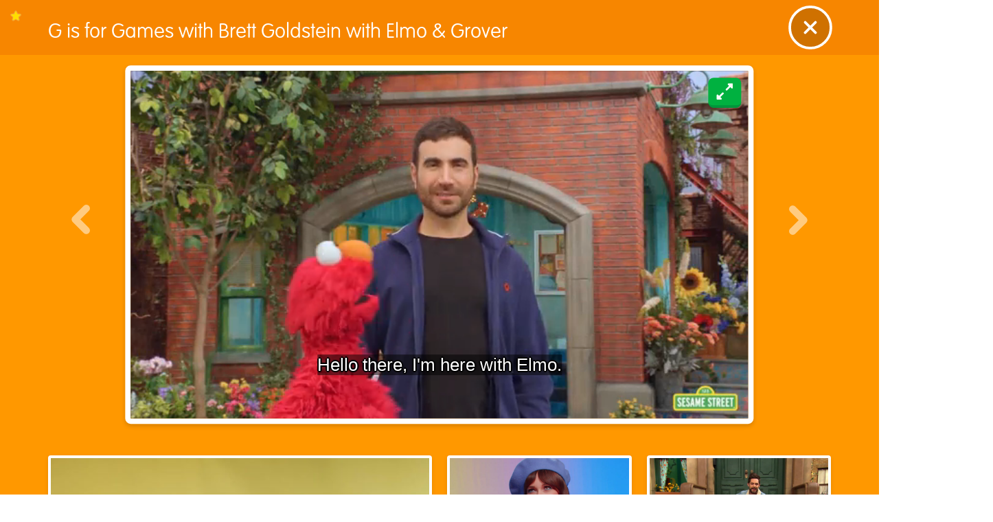

--- FILE ---
content_type: text/html; charset=utf-8
request_url: https://www.sesamestreet.org/videos?vid=27860
body_size: 6350
content:
<!DOCTYPE html><html lang="en"><head><meta charSet="utf-8" data-next-head=""/><meta name="viewport" content="width=device-width" data-next-head=""/><title data-next-head="">Sesame Street | Preschool Games, Videos, &amp; Coloring Pages to Help Kids Grow Smarter, Stronger &amp; Kinder</title><script src="https://cmp.osano.com/AzZN1gTM8kX2P2Kih/3c40e178-3030-4197-91aa-6ab8a709c00a/osano.js"></script><script src="https://cdnjs.cloudflare.com/polyfill/v3/polyfill.min.js?features=IntersectionObserver"></script><script>(function(w,d,s,l,i){w[l]=w[l]||[];w[l].push({'gtm.start':
new Date().getTime(),event:'gtm.js'});var f=d.getElementsByTagName(s)[0],
j=d.createElement(s),dl=l!='dataLayer'?'&l='+l:'';j.async=true;j.src=
'https://www.googletagmanager.com/gtm.js?id='+i+dl;f.parentNode.insertBefore(j,f);
})(window,document,'script','dataLayer', 'GTM-THRHVC');</script><link href="/fonts/style.css" rel="stylesheet"/><script src="https://cdn.jwplayer.com/libraries/vKCIX9K3.js"></script><link rel="preload" href="/_next/static/css/28d21d8bba49326b.css" as="style"/><link rel="stylesheet" href="/_next/static/css/28d21d8bba49326b.css" data-n-g=""/><noscript data-n-css=""></noscript><script defer="" nomodule="" src="/_next/static/chunks/polyfills-42372ed130431b0a.js"></script><script src="/_next/static/chunks/webpack-10d3a8c3ac47cc77.js" defer=""></script><script src="/_next/static/chunks/framework-8d2077cf02bbe393.js" defer=""></script><script src="/_next/static/chunks/main-4ce88409eeee7e38.js" defer=""></script><script src="/_next/static/chunks/pages/_app-d61c9e90741cdf26.js" defer=""></script><script src="/_next/static/chunks/8186-a98e2dc419d0a5b2.js" defer=""></script><script src="/_next/static/chunks/4151-03423667d7b4f694.js" defer=""></script><script src="/_next/static/chunks/7378-ec4f5082f2a7db39.js" defer=""></script><script src="/_next/static/chunks/3017-8f33ed3f60cdf899.js" defer=""></script><script src="/_next/static/chunks/pages/videos-33369b76b0a26e77.js" defer=""></script><script src="/_next/static/G_prfFLD-roUKeeuLdbCr/_buildManifest.js" defer=""></script><script src="/_next/static/G_prfFLD-roUKeeuLdbCr/_ssgManifest.js" defer=""></script></head><body><noscript><iframe src="https://www.googletagmanager.com/ns.html?id=GTM-THRHVC"
height="0" width="0" style="display:none;visibility:hidden"></iframe></noscript><div id="__next"></div><script id="__NEXT_DATA__" type="application/json">{"props":{"pageProps":{"videoData":{"screen":{"title":"Videos","uri":"videos","image":{"portrait":{"url":"","alt":""},"landscape":{"url":"","alt":""}},"banner":{"background":{"portrait":{"url":"https://prod.drupal.aws.sesamestreet.org/sites/default/files/styles/original/public/1498154147/SolidBackground-Videos.png?itok=eb4p1EaU","alt":null},"landscape":{"url":"https://prod.drupal.aws.sesamestreet.org/sites/default/files/styles/original/public/1498154147/SolidBackground-Videos.png?itok=eb4p1EaU","alt":null}}},"type":"screen","primary":false,"itemsTotal":126,"items":[{"id":27894,"uri":"/home/say-hello-with-elmo,-abby,-and-cookie-monster","title":"Say hello with Elmo, Abby, and Cookie Monster","image":{"portrait":{"url":"","alt":""},"landscape":{"url":"","alt":""}},"type":"video","primary":true,"new":"0","locked":"0","thumbnail":{"url":"","alt":""},"kalturaRefId":"","videoLinks":{"hls":"https://cdn.jwplayer.com/manifests/sQEb2Okv.m3u8","hd":"https://cdn.jwplayer.com/videos/sQEb2Okv-OYX31ktr.mp4"},"captionTracks":[{"default":[{"value":"0"}],"fileLink":"https://cdn.jwplayer.com/tracks/vCQAD3n0.vtt","trackLabel":"https://cdn.jwplayer.com/tracks/vCQAD3n0.vtt"}],"description":"When there is someone you want to know just smile and say \"Hello!\" Sing along with Elmo, Abby, and Cookie Monster as they sing a Hello Song for meeting someone new! ","isFavorited":false,"duration":127,"durationFormatted":"02:07","jwPlayerId":"sQEb2Okv","jwThumbnail":{"url":"https://cdn.jwplayer.com/v2/media/sQEb2Okv/poster.jpg?width=720","alt":"Say hello with Elmo, Abby, and Cookie Monster"},"terms":[{"id":"9","title":"Elmo","description":"","taxonomy":"sesamestreet_characters"},{"id":"6","title":"Cookie Monster","description":"","taxonomy":"sesamestreet_characters"},{"id":"13","title":"Abby Cadabby","description":"","taxonomy":"sesamestreet_characters"},{"id":"51","title":"Social Development","description":"\u003cp\u003eHelping children learn to build healthy relationships is an important part of their social development. Children learn to recognize others’ feelings (empathy), take turns, and cooperate. Developing these important skills helps children build relationships with grown-ups and other children.\u003c/p\u003e\r\n","taxonomy":"sesamestreet_learning_areas"}]},{"id":27734,"uri":"/home/kacey-musgraves-all-the-colors","title":"Kacey Musgraves All The Colors","image":{"portrait":{"url":"","alt":""},"landscape":{"url":"","alt":""}},"type":"video","primary":false,"new":"0","locked":null,"thumbnail":{"url":"","alt":""},"kalturaRefId":"","videoLinks":{"hls":"https://cdn.jwplayer.com/manifests/BSjSbelC.m3u8","hd":"https://cdn.jwplayer.com/videos/BSjSbelC-OYX31ktr.mp4"},"captionTracks":[{"default":[{"value":"0"}],"fileLink":"https://cdn.jwplayer.com/tracks/XQ8alf5R.vtt","trackLabel":"https://cdn.jwplayer.com/tracks/XQ8alf5R.vtt"}],"description":"Kacey Musgraves sings about all the different colors she loves.","isFavorited":false,"duration":184,"durationFormatted":"03:04","jwPlayerId":"BSjSbelC","jwThumbnail":{"url":"https://cdn.jwplayer.com/v2/media/BSjSbelC/poster.jpg?width=720","alt":"Kacey Musgraves All The Colors"},"terms":[{"id":"9","title":"Elmo","description":"","taxonomy":"sesamestreet_characters"},{"id":"46","title":"Arts","description":"\u003cp\u003eChildren can use music, movement and dance, visual arts, or drama to express themselves. The arts engage children’s minds, bodies, and senses and can help children learn information across all domains.\u003c/p\u003e\r\n","taxonomy":"sesamestreet_learning_areas"}]},{"id":26912,"uri":"/home/this-is-my-street-with-thomas-rhett","title":"This is My Street With Thomas Rhett","image":{"portrait":{"url":"","alt":""},"landscape":{"url":"","alt":""}},"type":"video","primary":false,"new":"0","locked":"0","thumbnail":{"url":"","alt":""},"kalturaRefId":"1_q0csoitq","videoLinks":{"hls":"https://cdn.jwplayer.com/manifests/uivoBLct.m3u8","hd":"https://cdn.jwplayer.com/videos/uivoBLct-OYX31ktr.mp4"},"captionTracks":[{"default":[{"value":"0"}],"fileLink":"https://cdn.jwplayer.com/tracks/oFR7XH6u.vtt","trackLabel":"https://cdn.jwplayer.com/tracks/oFR7XH6u.vtt"}],"description":"Thomas Rhett sings about how excited he is to explore Sesame Street!","isFavorited":false,"duration":141,"durationFormatted":"02:21","jwPlayerId":"uivoBLct","jwThumbnail":{"url":"https://cdn.jwplayer.com/v2/media/uivoBLct/poster.jpg?width=720","alt":"This is My Street With Thomas Rhett"},"terms":[{"id":"9","title":"Elmo","description":"","taxonomy":"sesamestreet_characters"},{"id":"6","title":"Cookie Monster","description":"","taxonomy":"sesamestreet_characters"},{"id":"8","title":"Grover","description":"","taxonomy":"sesamestreet_characters"},{"id":"4","title":"Big Bird","description":"","taxonomy":"sesamestreet_characters"},{"id":"5","title":"Rosita","description":"","taxonomy":"sesamestreet_characters"},{"id":"56","title":"Count","description":"","taxonomy":"sesamestreet_characters"},{"id":"57","title":"Bert","description":"","taxonomy":"sesamestreet_characters"},{"id":"58","title":"Ernie","description":"","taxonomy":"sesamestreet_characters"},{"id":"51","title":"Social Development","description":"\u003cp\u003eHelping children learn to build healthy relationships is an important part of their social development. Children learn to recognize others’ feelings (empathy), take turns, and cooperate. Developing these important skills helps children build relationships with grown-ups and other children.\u003c/p\u003e\r\n","taxonomy":"sesamestreet_learning_areas"}]},{"id":26908,"uri":"/home/counting-to-50-by-10s-with-abby-\u0026-elmo","title":"Counting to 50 By 10s with Abby \u0026 Elmo","image":{"portrait":{"url":"https://prod.drupal.aws.sesamestreet.org/sites/default/files/styles/original/public/2021-08/Counting50by10ElmoAbby.jpg?itok=udMFYrC8","alt":"Counting To 50 By 10"},"landscape":{"url":"https://prod.drupal.aws.sesamestreet.org/sites/default/files/styles/original/public/2021-08/Counting50by10ElmoAbby.jpg?itok=udMFYrC8","alt":"Counting To 50 By 10"}},"type":"video","primary":false,"new":"0","locked":"1","thumbnail":{"url":"https://prod.drupal.aws.sesamestreet.org/sites/default/files/styles/original/public/2021-08/Counting50by10ElmoAbby.jpg?itok=udMFYrC8","alt":"Counting To 50 By 10"},"kalturaRefId":"1_vl3sdygv","videoLinks":{"hls":"https://cdn.jwplayer.com/manifests/fvt8ZHDp.m3u8","hd":"https://cdn.jwplayer.com/videos/fvt8ZHDp-OYX31ktr.mp4"},"captionTracks":[{"default":[{"value":"0"}],"fileLink":"https://cdn.jwplayer.com/tracks/3oqHg0Mp.vtt","trackLabel":"https://cdn.jwplayer.com/tracks/3oqHg0Mp.vtt"}],"description":"The number 50 teaches Elmo, Abby, and some celebrity friends to count by 10s.","isFavorited":false,"duration":72,"durationFormatted":"01:12","jwPlayerId":"fvt8ZHDp","jwThumbnail":{"url":"https://cdn.jwplayer.com/v2/media/fvt8ZHDp/poster.jpg?width=720","alt":"Counting to 50 By 10s with Abby \u0026 Elmo"},"terms":[{"id":"9","title":"Elmo","description":"","taxonomy":"sesamestreet_characters"},{"id":"13","title":"Abby Cadabby","description":"","taxonomy":"sesamestreet_characters"},{"id":"50","title":"Math","description":"\u003cp\u003eYoung children learn that numbers represent amounts, can be used to compare things, and can be used to solve problems through basic adding and subtracting. They also learn how to measure and compare objects, recognize shapes by their features, use position words (next to, under), and recognize and complete patterns.\u003c/p\u003e\r\n","taxonomy":"sesamestreet_learning_areas"}]},{"id":27588,"uri":"/home/the-number-of-the-day:-16","title":"The Number of the Day: 16","image":{"portrait":{"url":"","alt":""},"landscape":{"url":"","alt":""}},"type":"video","primary":false,"new":"0","locked":"0","thumbnail":{"url":"","alt":""},"kalturaRefId":"","videoLinks":{"hls":"https://cdn.jwplayer.com/manifests/ruqXvIu4.m3u8","hd":"https://cdn.jwplayer.com/videos/ruqXvIu4-OYX31ktr.mp4"},"captionTracks":[{"default":[{"value":"0"}],"fileLink":"https://cdn.jwplayer.com/tracks/1qRteKjs.vtt","trackLabel":"https://cdn.jwplayer.com/tracks/1qRteKjs.vtt"}],"description":"Elmo and Abby count 16 Martians for The Number of the Day.","isFavorited":false,"duration":64,"durationFormatted":"01:04","jwPlayerId":"ruqXvIu4","jwThumbnail":{"url":"https://cdn.jwplayer.com/v2/media/ruqXvIu4/poster.jpg?width=720","alt":"The Number of the Day: 16"},"terms":[{"id":"9","title":"Elmo","description":"","taxonomy":"sesamestreet_characters"},{"id":"13","title":"Abby Cadabby","description":"","taxonomy":"sesamestreet_characters"},{"id":"50","title":"Math","description":"\u003cp\u003eYoung children learn that numbers represent amounts, can be used to compare things, and can be used to solve problems through basic adding and subtracting. They also learn how to measure and compare objects, recognize shapes by their features, use position words (next to, under), and recognize and complete patterns.\u003c/p\u003e\r\n","taxonomy":"sesamestreet_learning_areas"}]},{"id":27737,"uri":"/home/p-is-for-pretend","title":"P is for Pretend","image":{"portrait":{"url":"https://prod.drupal.aws.sesamestreet.org/sites/default/files/styles/original/public/2025-09/P%20is%20for%20Pretend.png?itok=GUAzMI6m","alt":"P is for Pretend Video"},"landscape":{"url":"https://prod.drupal.aws.sesamestreet.org/sites/default/files/styles/original/public/2025-09/P%20is%20for%20Pretend.png?itok=GUAzMI6m","alt":"P is for Pretend Video"}},"type":"video","primary":false,"new":"0","locked":"0","thumbnail":{"url":"https://prod.drupal.aws.sesamestreet.org/sites/default/files/styles/original/public/2025-09/P%20is%20for%20Pretend.png?itok=GUAzMI6m","alt":"P is for Pretend Video"},"kalturaRefId":"","videoLinks":{"hls":"https://cdn.jwplayer.com/manifests/DBkprcY6.m3u8","hd":"https://cdn.jwplayer.com/videos/DBkprcY6-OYX31ktr.mp4"},"captionTracks":[{"default":[{"value":"0"}],"fileLink":"https://cdn.jwplayer.com/tracks/7PXqMlX1.vtt","trackLabel":"https://cdn.jwplayer.com/tracks/7PXqMlX1.vtt"}],"description":"P is for pretend. There are so many things you can do when you play pretend with a friend.","isFavorited":false,"duration":60,"durationFormatted":"01:00","jwPlayerId":"DBkprcY6","jwThumbnail":{"url":"https://cdn.jwplayer.com/v2/media/DBkprcY6/poster.jpg?width=720","alt":"P is for Pretend"},"terms":[{"id":"48","title":"Literacy","description":"\u003cp\u003eReading and writing for young children begins by sharing books and stories, alphabet songs and games, rhymes, and early drawing and writing experiences. When children see written words, it helps them recognize letters and understand meaning in text. Reading also builds their vocabulary.\u003c/p\u003e\r\n","taxonomy":"sesamestreet_learning_areas"}]},{"id":27498,"uri":"/home/julia-and-rosita-celebrate-families","title":"Julia and Rosita Celebrate Families","image":{"portrait":{"url":"","alt":""},"landscape":{"url":"","alt":""}},"type":"video","primary":false,"new":"0","locked":null,"thumbnail":{"url":"","alt":""},"kalturaRefId":"1_untsswqw","videoLinks":{"hls":"https://cdn.jwplayer.com/manifests/TPE2Riis.m3u8","hd":"https://cdn.jwplayer.com/videos/TPE2Riis-OYX31ktr.mp4"},"captionTracks":[{"default":[{"value":"0"}],"fileLink":"https://cdn.jwplayer.com/tracks/f9KD6k03.vtt","trackLabel":"https://cdn.jwplayer.com/tracks/f9KD6k03.vtt"}],"description":"Every family is different, and each member of a family is important. Celebrate families with Julia and Rosita!","isFavorited":false,"duration":133,"durationFormatted":"02:13","jwPlayerId":"TPE2Riis","jwThumbnail":{"url":"https://cdn.jwplayer.com/v2/media/TPE2Riis/poster.jpg?width=720","alt":"Julia and Rosita Celebrate Families"},"terms":[{"id":"5","title":"Rosita","description":"","taxonomy":"sesamestreet_characters"},{"id":"51","title":"Social Development","description":"\u003cp\u003eHelping children learn to build healthy relationships is an important part of their social development. Children learn to recognize others’ feelings (empathy), take turns, and cooperate. Developing these important skills helps children build relationships with grown-ups and other children.\u003c/p\u003e\r\n","taxonomy":"sesamestreet_learning_areas"}]},{"id":1799,"uri":"/home/belly-breathe","title":"Belly Breathe","image":{"portrait":{"url":"https://prod.drupal.aws.sesamestreet.org/sites/default/files/styles/original/public/1585235247/800x600_BellyBreathe.jpg?itok=JbNNBiQG","alt":null},"landscape":{"url":"https://prod.drupal.aws.sesamestreet.org/sites/default/files/styles/original/public/1585235247/800x600_BellyBreathe.jpg?itok=JbNNBiQG","alt":null}},"type":"video","primary":false,"new":"0","locked":null,"thumbnail":{"url":"https://prod.drupal.aws.sesamestreet.org/sites/default/files/styles/original/public/1585235247/800x600_BellyBreathe.jpg?itok=JbNNBiQG","alt":null},"kalturaRefId":"0_v9dj5esf","videoLinks":{"hls":"https://cdn.jwplayer.com/manifests/BrIxVWbu.m3u8","hd":"https://cdn.jwplayer.com/videos/BrIxVWbu-OYX31ktr.mp4"},"captionTracks":[{"default":[{"value":"0"}],"fileLink":"https://cdn.jwplayer.com/tracks/1YtUyOGZ.vtt","trackLabel":"https://cdn.jwplayer.com/tracks/1YtUyOGZ.vtt"}],"description":"Colbie Caillat, Common, and Elmo sing about the power of a calming breath when having big feelings.","isFavorited":false,"duration":116,"durationFormatted":"01:56","jwPlayerId":"BrIxVWbu","jwThumbnail":{"url":"https://cdn.jwplayer.com/v2/media/BrIxVWbu/poster.jpg?width=720","alt":"Belly Breathe"},"terms":[{"id":"9","title":"Elmo","description":"","taxonomy":"sesamestreet_characters"},{"id":"52","title":"Emotional Development","description":"\u003cp\u003eHelping children learn to identify and manage their feelings is an important part of their emotional development. Children learn to label, understand, and manage their feelings by learning strategies such as taking deep breaths to calm down and resisting impulsive behavior like taking a sibling’s toy without asking.\u003c/p\u003e\r\n","taxonomy":"sesamestreet_learning_areas"},{"id":"49","title":"Health","description":"\u003cp\u003eYoung children learn what it means to be healthy, which includes practicing good hygiene, eating nutritious foods, being active, and getting enough rest. Children start to understand and appreciate what their bodies can do and what they need to grow strong.\u003c/p\u003e\r\n","taxonomy":"sesamestreet_learning_areas"}]},{"id":1774,"uri":"/home/patty-cake-with-elmo-and-ernie","title":"Patty Cake With Elmo and Ernie","image":{"portrait":{"url":"https://prod.drupal.aws.sesamestreet.org/sites/default/files/styles/original/public/2023-07/Patty%20Cake%20with%20Bert%20and%20Ernie%20%20%281%29.png?itok=dj6_3lVQ","alt":"Ernie And Elmo Play Patty Cake"},"landscape":{"url":"https://prod.drupal.aws.sesamestreet.org/sites/default/files/styles/original/public/2023-07/Patty%20Cake%20with%20Bert%20and%20Ernie%20%20%281%29.png?itok=dj6_3lVQ","alt":"Ernie And Elmo Play Patty Cake"}},"type":"video","primary":false,"new":"0","locked":"0","thumbnail":{"url":"https://prod.drupal.aws.sesamestreet.org/sites/default/files/styles/original/public/2023-07/Patty%20Cake%20with%20Bert%20and%20Ernie%20%20%281%29.png?itok=dj6_3lVQ","alt":"Ernie And Elmo Play Patty Cake"},"kalturaRefId":"0_th4lj3nw","videoLinks":{"hls":"https://cdn.jwplayer.com/manifests/3OT2lEmk.m3u8","hd":"https://cdn.jwplayer.com/videos/3OT2lEmk-OYX31ktr.mp4"},"captionTracks":[{"default":[{"value":"0"}],"fileLink":"https://cdn.jwplayer.com/tracks/m7E7b0y5.vtt","trackLabel":"https://cdn.jwplayer.com/tracks/m7E7b0y5.vtt"}],"description":"Elmo and Ernie play patty cake.","isFavorited":false,"duration":165,"durationFormatted":"02:45","jwPlayerId":"3OT2lEmk","jwThumbnail":{"url":"https://cdn.jwplayer.com/v2/media/3OT2lEmk/poster.jpg?width=720","alt":"Patty Cake With Elmo and Ernie"},"terms":[{"id":"9","title":"Elmo","description":"","taxonomy":"sesamestreet_characters"},{"id":"58","title":"Ernie","description":"","taxonomy":"sesamestreet_characters"},{"id":"51","title":"Social Development","description":"\u003cp\u003eHelping children learn to build healthy relationships is an important part of their social development. Children learn to recognize others’ feelings (empathy), take turns, and cooperate. Developing these important skills helps children build relationships with grown-ups and other children.\u003c/p\u003e\r\n","taxonomy":"sesamestreet_learning_areas"}]},{"id":27843,"uri":"/home/elmo-sings-abc-song-with-haim-and-friends!","title":"Elmo Sings ABC Song with HAIM and Friends!","image":{"portrait":{"url":"","alt":""},"landscape":{"url":"","alt":""}},"type":"video","primary":false,"new":"0","locked":"0","thumbnail":{"url":"","alt":""},"kalturaRefId":"","videoLinks":{"hls":"https://cdn.jwplayer.com/manifests/YzwARqlS.m3u8","hd":"https://cdn.jwplayer.com/videos/YzwARqlS-OYX31ktr.mp4"},"captionTracks":[{"default":[{"value":"0"}],"fileLink":"https://cdn.jwplayer.com/tracks/V1XjmTnG.vtt","trackLabel":"https://cdn.jwplayer.com/tracks/V1XjmTnG.vtt"}],"description":"A is for Alphabet! HAIM joins Elmo, Abby, and more Sesame Street friends as they sing through all the letters of the alphabet! ","isFavorited":false,"duration":149,"durationFormatted":"02:29","jwPlayerId":"YzwARqlS","jwThumbnail":{"url":"https://cdn.jwplayer.com/v2/media/YzwARqlS/poster.jpg?width=720","alt":"Elmo Sings ABC Song with HAIM and Friends!"},"terms":[{"id":"9","title":"Elmo","description":"","taxonomy":"sesamestreet_characters"},{"id":"48","title":"Literacy","description":"\u003cp\u003eReading and writing for young children begins by sharing books and stories, alphabet songs and games, rhymes, and early drawing and writing experiences. When children see written words, it helps them recognize letters and understand meaning in text. Reading also builds their vocabulary.\u003c/p\u003e\r\n","taxonomy":"sesamestreet_learning_areas"}]},{"id":27503,"uri":"/home/starfish-art-show-with-julia-and-sam","title":"Starfish Art Show with Julia and Sam","image":{"portrait":{"url":"https://prod.drupal.aws.sesamestreet.org/sites/default/files/styles/original/public/2022-03/SS.org-April_Video_StarfishArt-min.jpg?itok=Gk6qGCi8","alt":"Starfish art show"},"landscape":{"url":"https://prod.drupal.aws.sesamestreet.org/sites/default/files/styles/original/public/2022-03/SS.org-April_Video_StarfishArt-min.jpg?itok=Gk6qGCi8","alt":"Starfish art show"}},"type":"video","primary":false,"new":"0","locked":null,"thumbnail":{"url":"https://prod.drupal.aws.sesamestreet.org/sites/default/files/styles/original/public/2022-03/SS.org-April_Video_StarfishArt-min.jpg?itok=Gk6qGCi8","alt":"Starfish art show"},"kalturaRefId":"1_sv2249ca","videoLinks":{"hls":"https://cdn.jwplayer.com/manifests/25YkiUZZ.m3u8","hd":"https://cdn.jwplayer.com/videos/25YkiUZZ-OYX31ktr.mp4"},"captionTracks":[{"default":[{"value":"0"}],"fileLink":"https://cdn.jwplayer.com/tracks/kHOsKian.vtt","trackLabel":"https://cdn.jwplayer.com/tracks/kHOsKian.vtt"}],"description":"When Sam's painting goes missing from the Art Show, Julia encourages Sam to make a new one. Sam uses Julia's support as inspiration for his new painting.","isFavorited":false,"duration":135,"durationFormatted":"02:15","jwPlayerId":"25YkiUZZ","jwThumbnail":{"url":"https://cdn.jwplayer.com/v2/media/25YkiUZZ/poster.jpg?width=720","alt":"Starfish Art Show with Julia and Sam"},"terms":[{"id":"52","title":"Emotional Development","description":"\u003cp\u003eHelping children learn to identify and manage their feelings is an important part of their emotional development. Children learn to label, understand, and manage their feelings by learning strategies such as taking deep breaths to calm down and resisting impulsive behavior like taking a sibling’s toy without asking.\u003c/p\u003e\r\n","taxonomy":"sesamestreet_learning_areas"}]},{"id":27733,"uri":"/home/heroes-in-your-neighborhood-with-jon-batiste","title":"Heroes In Your Neighborhood With Jon Batiste","image":{"portrait":{"url":"https://prod.drupal.aws.sesamestreet.org/sites/default/files/styles/original/public/2023-06/Heroes%20in%20Your%20Neighborhood%20%281%29%20%281%29.png?itok=bFHcR9q1","alt":"Jon Batiste and Elmo"},"landscape":{"url":"https://prod.drupal.aws.sesamestreet.org/sites/default/files/styles/original/public/2023-06/Heroes%20in%20Your%20Neighborhood%20%281%29%20%281%29.png?itok=bFHcR9q1","alt":"Jon Batiste and Elmo"}},"type":"video","primary":false,"new":"0","locked":"0","thumbnail":{"url":"https://prod.drupal.aws.sesamestreet.org/sites/default/files/styles/original/public/2023-06/Heroes%20in%20Your%20Neighborhood%20%281%29%20%281%29.png?itok=bFHcR9q1","alt":"Jon Batiste and Elmo"},"kalturaRefId":"","videoLinks":{"hls":"https://cdn.jwplayer.com/manifests/LwoDnwf2.m3u8","hd":"https://cdn.jwplayer.com/videos/LwoDnwf2-OYX31ktr.mp4"},"captionTracks":[{"default":[{"value":"0"}],"fileLink":"https://cdn.jwplayer.com/tracks/q5nfRyuu.vtt","trackLabel":"https://cdn.jwplayer.com/tracks/q5nfRyuu.vtt"}],"description":"Jon Batiste joins your furry friends to sing about the heroes in your neighborhood.","isFavorited":false,"duration":253,"durationFormatted":"04:13","jwPlayerId":"LwoDnwf2","jwThumbnail":{"url":"https://cdn.jwplayer.com/v2/media/LwoDnwf2/poster.jpg?width=720","alt":"Heroes In Your Neighborhood With Jon Batiste"},"terms":[{"id":"9","title":"Elmo","description":"","taxonomy":"sesamestreet_characters"},{"id":"51","title":"Social Development","description":"\u003cp\u003eHelping children learn to build healthy relationships is an important part of their social development. Children learn to recognize others’ feelings (empathy), take turns, and cooperate. Developing these important skills helps children build relationships with grown-ups and other children.\u003c/p\u003e\r\n","taxonomy":"sesamestreet_learning_areas"}]},{"id":27650,"uri":"/home/grover-sings-monster-at-the-end-song!","title":"Grover Sings Monster at the End Song!","image":{"portrait":{"url":"https://prod.drupal.aws.sesamestreet.org/sites/default/files/styles/original/public/2022-02/MonsterEndSong2.gif?itok=VKW0vTsN","alt":"Monster at the End of this Song"},"landscape":{"url":"https://prod.drupal.aws.sesamestreet.org/sites/default/files/styles/original/public/2022-02/MonsterEndSong2.gif?itok=VKW0vTsN","alt":"Monster at the End of this Song"}},"type":"video","primary":false,"new":"0","locked":null,"thumbnail":{"url":"https://prod.drupal.aws.sesamestreet.org/sites/default/files/styles/original/public/2022-02/MonsterEndSong2.gif?itok=VKW0vTsN","alt":"Monster at the End of this Song"},"kalturaRefId":"","videoLinks":{"hls":"https://cdn.jwplayer.com/manifests/Zd7gM6cr.m3u8","hd":"https://cdn.jwplayer.com/videos/Zd7gM6cr-OYX31ktr.mp4"},"captionTracks":[{"default":[{"value":"0"}],"fileLink":"https://cdn.jwplayer.com/tracks/ThOYZV1z.vtt","trackLabel":"https://cdn.jwplayer.com/tracks/ThOYZV1z.vtt"}],"description":"Grover has always wanted to be in a story! But why does it have to be a story with a monster at the end? ","isFavorited":false,"duration":107,"durationFormatted":"01:47","jwPlayerId":"Zd7gM6cr","jwThumbnail":{"url":"https://cdn.jwplayer.com/v2/media/Zd7gM6cr/poster.jpg?width=720","alt":"Grover Sings Monster at the End Song!"},"terms":[{"id":"8","title":"Grover","description":"","taxonomy":"sesamestreet_characters"}]},{"id":27941,"uri":"/home/bebe-rexha-sings-\"morning-routine\"","title":"Bebe Rexha sings \"Morning Routine\"","image":{"portrait":{"url":"https://prod.drupal.aws.sesamestreet.org/sites/default/files/styles/original/public/2025-08/bebe%20rexha.jpg?itok=fvRlqxGm","alt":"Bebe Rexha sings morning routine"},"landscape":{"url":"https://prod.drupal.aws.sesamestreet.org/sites/default/files/styles/original/public/2025-08/bebe%20rexha.jpg?itok=fvRlqxGm","alt":"Bebe Rexha sings morning routine"}},"type":"video","primary":false,"new":"0","locked":"0","thumbnail":{"url":"https://prod.drupal.aws.sesamestreet.org/sites/default/files/styles/original/public/2025-08/bebe%20rexha.jpg?itok=fvRlqxGm","alt":"Bebe Rexha sings morning routine"},"kalturaRefId":"","videoLinks":{"hls":"https://cdn.jwplayer.com/manifests/fV8ffrtm.m3u8","hd":"https://cdn.jwplayer.com/videos/fV8ffrtm-OYX31ktr.mp4"},"captionTracks":[{"default":[{"value":"0"}],"fileLink":"https://cdn.jwplayer.com/tracks/m64s0wnw.vtt","trackLabel":"https://cdn.jwplayer.com/tracks/m64s0wnw.vtt"}],"description":"Bebe Rexha sings about the different things you can do in a morning routine!","isFavorited":false,"duration":78,"durationFormatted":"01:18","jwPlayerId":"fV8ffrtm","jwThumbnail":{"url":"https://cdn.jwplayer.com/v2/media/fV8ffrtm/poster.jpg?width=720","alt":"Bebe Rexha sings \"Morning Routine\""},"terms":[{"id":"9","title":"Elmo","description":"","taxonomy":"sesamestreet_characters"},{"id":"13","title":"Abby Cadabby","description":"","taxonomy":"sesamestreet_characters"},{"id":"8","title":"Grover","description":"","taxonomy":"sesamestreet_characters"},{"id":"49","title":"Health","description":"\u003cp\u003eYoung children learn what it means to be healthy, which includes practicing good hygiene, eating nutritious foods, being active, and getting enough rest. Children start to understand and appreciate what their bodies can do and what they need to grow strong.\u003c/p\u003e\r\n","taxonomy":"sesamestreet_learning_areas"}]},{"id":27585,"uri":"/home/nighttime-with-maggie-rogers","title":"Nighttime with Maggie Rogers","image":{"portrait":{"url":"","alt":""},"landscape":{"url":"","alt":""}},"type":"video","primary":false,"new":"0","locked":"0","thumbnail":{"url":"","alt":""},"kalturaRefId":"","videoLinks":{"hls":"https://cdn.jwplayer.com/manifests/6R6Yv3yh.m3u8","hd":"https://cdn.jwplayer.com/videos/6R6Yv3yh-OYX31ktr.mp4"},"captionTracks":[{"default":[{"value":"0"}],"fileLink":"https://cdn.jwplayer.com/tracks/tVz6xmnF.vtt","trackLabel":"https://cdn.jwplayer.com/tracks/tVz6xmnF.vtt"}],"description":"Maggie Rogers sings all about the amazing things that happen in the nighttime.","isFavorited":false,"duration":127,"durationFormatted":"02:07","jwPlayerId":"6R6Yv3yh","jwThumbnail":{"url":"https://cdn.jwplayer.com/v2/media/6R6Yv3yh/poster.jpg?width=720","alt":"Nighttime with Maggie Rogers"},"terms":[{"id":"9","title":"Elmo","description":"","taxonomy":"sesamestreet_characters"},{"id":"47","title":"Science","description":"\u003cp\u003eScience is how we learn about the world around us. Scientific discovery is based on curiosity, which young children have so much of! Their desire to explore and their constant questions about the world make them natural scientists.\u003c/p\u003e\r\n","taxonomy":"sesamestreet_learning_areas"}]}],"character":false,"filterBar":[{"title":"All","icon":"https://prod.drupal.aws.sesamestreet.org/sites/default/files/2021-08/Icon_Featured.png","filterPath":"all","weight":-99},{"title":"Elmo","icon":"https://prod.drupal.aws.sesamestreet.org/sites/default/files/2023-04/NEW_Icon_Muppet_Elmo%20%281%29.png","filterPath":"elmo","weight":-98},{"title":"Cookie Monster","icon":"https://prod.drupal.aws.sesamestreet.org/sites/default/files/2023-04/NEW_Icon_Muppet_Cookie%20%282%29%20%281%29.png","filterPath":"cookie-monster","weight":-97},{"title":"Abby Cadabby","icon":"https://prod.drupal.aws.sesamestreet.org/sites/default/files/2023-04/NEW_Icon_Muppet_Abby%20%282%29.png","filterPath":"abby-cadabby","weight":-96},{"title":"Grover","icon":"https://prod.drupal.aws.sesamestreet.org/sites/default/files/2023-04/NEW_Icon_Muppet_Grover_Updated%20%281%29%20%281%29.png","filterPath":"grover","weight":-95},{"title":"Big Bird","icon":"https://prod.drupal.aws.sesamestreet.org/sites/default/files/2023-04/NEW_Icon_Muppet_BigBird%20%281%29%20%281%29%20%281%29%20%281%29.png","filterPath":"big-bird","weight":-94},{"title":"Bert and Ernie","icon":"https://prod.drupal.aws.sesamestreet.org/sites/default/files/2023-04/NEW_Icon_Muppet_BertErnie%20%281%29%20%281%29%20%281%29%20%281%29%20%281%29%20%281%29%20%281%29%20%281%29%20%281%29.png","filterPath":"bert-and-ernie","weight":-93},{"title":"Oscar","icon":"https://prod.drupal.aws.sesamestreet.org/sites/default/files/2023-04/NEW_Icon_Muppet_Oscar%20%282%29%20%281%29%20%281%29%20%281%29%20%281%29%20%281%29%20%281%29.png","filterPath":"oscar","weight":-92},{"title":"Rosita","icon":"https://prod.drupal.aws.sesamestreet.org/sites/default/files/2023-04/NEW_Icon_Muppet_Rosita%20%282%29.png","filterPath":"rosita","weight":-91},{"title":"Count","icon":"https://prod.drupal.aws.sesamestreet.org/sites/default/files/2023-04/NEW_Icon_Muppet_Count%20%282%29.png","filterPath":"count","weight":-90},{"title":"Other Muppets","icon":"https://prod.drupal.aws.sesamestreet.org/sites/default/files/Icon_MoreMuppets_0.png","filterPath":"other-muppets","weight":-89},{"title":"Songs","icon":"https://prod.drupal.aws.sesamestreet.org/sites/default/files/Icon_Music_0.png","filterPath":"songs","weight":-88},{"title":"ABC","icon":"https://prod.drupal.aws.sesamestreet.org/sites/default/files/Icon_ABCs_0.png","filterPath":"abc","weight":-87},{"title":"123","icon":"https://prod.drupal.aws.sesamestreet.org/sites/default/files/Icon_123s_0.png","filterPath":"123","weight":-86}]}},"tokenData":{},"playingVideo":{"id":27860,"uri":"/home/g-is-for-games-with-brett-goldstein-with-elmo-\u0026-grover","title":"G is for Games with Brett Goldstein with Elmo \u0026 Grover","image":{"portrait":{"url":"","alt":""},"landscape":{"url":"","alt":""}},"type":"video","primary":false,"new":"0","locked":"0","thumbnail":{"url":"","alt":""},"kalturaRefId":"","videoLinks":{"hls":"https://cdn.jwplayer.com/manifests/Or0qNevf.m3u8","hd":"https://cdn.jwplayer.com/videos/Or0qNevf-OYX31ktr.mp4"},"captionTracks":[{"default":[{"value":"0"}],"fileLink":"https://cdn.jwplayer.com/tracks/p3tbUKN5.vtt","trackLabel":"https://cdn.jwplayer.com/tracks/p3tbUKN5.vtt"}],"description":"Brett Goldstein plays some games with his Sesame Street friends.","isFavorited":false,"duration":166,"durationFormatted":"02:46","jwPlayerId":"Or0qNevf","jwThumbnail":{"url":"https://cdn.jwplayer.com/v2/media/Or0qNevf/poster.jpg?width=720","alt":"G is for Games with Brett Goldstein with Elmo \u0026 Grover"},"terms":[{"id":"9","title":"Elmo","description":"","taxonomy":"sesamestreet_characters"},{"id":"8","title":"Grover","description":"","taxonomy":"sesamestreet_characters"},{"id":"48","title":"Literacy","description":"\u003cp\u003eReading and writing for young children begins by sharing books and stories, alphabet songs and games, rhymes, and early drawing and writing experiences. When children see written words, it helps them recognize letters and understand meaning in text. Reading also builds their vocabulary.\u003c/p\u003e\r\n","taxonomy":"sesamestreet_learning_areas"}]},"videoFilter":"all","playlistData":[{"id":27860,"uri":"/home/g-is-for-games-with-brett-goldstein-with-elmo-\u0026-grover","title":"G is for Games with Brett Goldstein with Elmo \u0026 Grover","image":{"portrait":{"url":"","alt":""},"landscape":{"url":"","alt":""}},"type":"video","primary":false,"new":"0","locked":"0","thumbnail":{"url":"","alt":""},"kalturaRefId":"","videoLinks":{"hls":"https://cdn.jwplayer.com/manifests/Or0qNevf.m3u8","hd":"https://cdn.jwplayer.com/videos/Or0qNevf-OYX31ktr.mp4"},"captionTracks":[{"default":[{"value":"0"}],"fileLink":"https://cdn.jwplayer.com/tracks/p3tbUKN5.vtt","trackLabel":"https://cdn.jwplayer.com/tracks/p3tbUKN5.vtt"}],"description":"Brett Goldstein plays some games with his Sesame Street friends.","isFavorited":false,"duration":166,"durationFormatted":"02:46","jwPlayerId":"Or0qNevf","jwThumbnail":{"url":"https://cdn.jwplayer.com/v2/media/Or0qNevf/poster.jpg?width=720","alt":"G is for Games with Brett Goldstein with Elmo \u0026 Grover"},"terms":[{"id":"9","title":"Elmo","description":"","taxonomy":"sesamestreet_characters"},{"id":"8","title":"Grover","description":"","taxonomy":"sesamestreet_characters"},{"id":"48","title":"Literacy","description":"\u003cp\u003eReading and writing for young children begins by sharing books and stories, alphabet songs and games, rhymes, and early drawing and writing experiences. When children see written words, it helps them recognize letters and understand meaning in text. Reading also builds their vocabulary.\u003c/p\u003e\r\n","taxonomy":"sesamestreet_learning_areas"}]},{"id":27894,"uri":"/home/say-hello-with-elmo,-abby,-and-cookie-monster","title":"Say hello with Elmo, Abby, and Cookie Monster","image":{"portrait":{"url":"","alt":""},"landscape":{"url":"","alt":""}},"type":"video","primary":true,"new":"0","locked":"0","thumbnail":{"url":"","alt":""},"kalturaRefId":"","videoLinks":{"hls":"https://cdn.jwplayer.com/manifests/sQEb2Okv.m3u8","hd":"https://cdn.jwplayer.com/videos/sQEb2Okv-OYX31ktr.mp4"},"captionTracks":[{"default":[{"value":"0"}],"fileLink":"https://cdn.jwplayer.com/tracks/vCQAD3n0.vtt","trackLabel":"https://cdn.jwplayer.com/tracks/vCQAD3n0.vtt"}],"description":"When there is someone you want to know just smile and say \"Hello!\" Sing along with Elmo, Abby, and Cookie Monster as they sing a Hello Song for meeting someone new! ","isFavorited":false,"duration":127,"durationFormatted":"02:07","jwPlayerId":"sQEb2Okv","jwThumbnail":{"url":"https://cdn.jwplayer.com/v2/media/sQEb2Okv/poster.jpg?width=720","alt":"Say hello with Elmo, Abby, and Cookie Monster"},"terms":[{"id":"9","title":"Elmo","description":"","taxonomy":"sesamestreet_characters"},{"id":"6","title":"Cookie Monster","description":"","taxonomy":"sesamestreet_characters"},{"id":"13","title":"Abby Cadabby","description":"","taxonomy":"sesamestreet_characters"},{"id":"51","title":"Social Development","description":"\u003cp\u003eHelping children learn to build healthy relationships is an important part of their social development. Children learn to recognize others’ feelings (empathy), take turns, and cooperate. Developing these important skills helps children build relationships with grown-ups and other children.\u003c/p\u003e\r\n","taxonomy":"sesamestreet_learning_areas"}]},{"id":27734,"uri":"/home/kacey-musgraves-all-the-colors","title":"Kacey Musgraves All The Colors","image":{"portrait":{"url":"","alt":""},"landscape":{"url":"","alt":""}},"type":"video","primary":false,"new":"0","locked":null,"thumbnail":{"url":"","alt":""},"kalturaRefId":"","videoLinks":{"hls":"https://cdn.jwplayer.com/manifests/BSjSbelC.m3u8","hd":"https://cdn.jwplayer.com/videos/BSjSbelC-OYX31ktr.mp4"},"captionTracks":[{"default":[{"value":"0"}],"fileLink":"https://cdn.jwplayer.com/tracks/XQ8alf5R.vtt","trackLabel":"https://cdn.jwplayer.com/tracks/XQ8alf5R.vtt"}],"description":"Kacey Musgraves sings about all the different colors she loves.","isFavorited":false,"duration":184,"durationFormatted":"03:04","jwPlayerId":"BSjSbelC","jwThumbnail":{"url":"https://cdn.jwplayer.com/v2/media/BSjSbelC/poster.jpg?width=720","alt":"Kacey Musgraves All The Colors"},"terms":[{"id":"9","title":"Elmo","description":"","taxonomy":"sesamestreet_characters"},{"id":"46","title":"Arts","description":"\u003cp\u003eChildren can use music, movement and dance, visual arts, or drama to express themselves. The arts engage children’s minds, bodies, and senses and can help children learn information across all domains.\u003c/p\u003e\r\n","taxonomy":"sesamestreet_learning_areas"}]},{"id":26912,"uri":"/home/this-is-my-street-with-thomas-rhett","title":"This is My Street With Thomas Rhett","image":{"portrait":{"url":"","alt":""},"landscape":{"url":"","alt":""}},"type":"video","primary":false,"new":"0","locked":"0","thumbnail":{"url":"","alt":""},"kalturaRefId":"1_q0csoitq","videoLinks":{"hls":"https://cdn.jwplayer.com/manifests/uivoBLct.m3u8","hd":"https://cdn.jwplayer.com/videos/uivoBLct-OYX31ktr.mp4"},"captionTracks":[{"default":[{"value":"0"}],"fileLink":"https://cdn.jwplayer.com/tracks/oFR7XH6u.vtt","trackLabel":"https://cdn.jwplayer.com/tracks/oFR7XH6u.vtt"}],"description":"Thomas Rhett sings about how excited he is to explore Sesame Street!","isFavorited":false,"duration":141,"durationFormatted":"02:21","jwPlayerId":"uivoBLct","jwThumbnail":{"url":"https://cdn.jwplayer.com/v2/media/uivoBLct/poster.jpg?width=720","alt":"This is My Street With Thomas Rhett"},"terms":[{"id":"9","title":"Elmo","description":"","taxonomy":"sesamestreet_characters"},{"id":"6","title":"Cookie Monster","description":"","taxonomy":"sesamestreet_characters"},{"id":"8","title":"Grover","description":"","taxonomy":"sesamestreet_characters"},{"id":"4","title":"Big Bird","description":"","taxonomy":"sesamestreet_characters"},{"id":"5","title":"Rosita","description":"","taxonomy":"sesamestreet_characters"},{"id":"56","title":"Count","description":"","taxonomy":"sesamestreet_characters"},{"id":"57","title":"Bert","description":"","taxonomy":"sesamestreet_characters"},{"id":"58","title":"Ernie","description":"","taxonomy":"sesamestreet_characters"},{"id":"51","title":"Social Development","description":"\u003cp\u003eHelping children learn to build healthy relationships is an important part of their social development. Children learn to recognize others’ feelings (empathy), take turns, and cooperate. Developing these important skills helps children build relationships with grown-ups and other children.\u003c/p\u003e\r\n","taxonomy":"sesamestreet_learning_areas"}]},{"id":26908,"uri":"/home/counting-to-50-by-10s-with-abby-\u0026-elmo","title":"Counting to 50 By 10s with Abby \u0026 Elmo","image":{"portrait":{"url":"https://prod.drupal.aws.sesamestreet.org/sites/default/files/styles/original/public/2021-08/Counting50by10ElmoAbby.jpg?itok=udMFYrC8","alt":"Counting To 50 By 10"},"landscape":{"url":"https://prod.drupal.aws.sesamestreet.org/sites/default/files/styles/original/public/2021-08/Counting50by10ElmoAbby.jpg?itok=udMFYrC8","alt":"Counting To 50 By 10"}},"type":"video","primary":false,"new":"0","locked":"1","thumbnail":{"url":"https://prod.drupal.aws.sesamestreet.org/sites/default/files/styles/original/public/2021-08/Counting50by10ElmoAbby.jpg?itok=udMFYrC8","alt":"Counting To 50 By 10"},"kalturaRefId":"1_vl3sdygv","videoLinks":{"hls":"https://cdn.jwplayer.com/manifests/fvt8ZHDp.m3u8","hd":"https://cdn.jwplayer.com/videos/fvt8ZHDp-OYX31ktr.mp4"},"captionTracks":[{"default":[{"value":"0"}],"fileLink":"https://cdn.jwplayer.com/tracks/3oqHg0Mp.vtt","trackLabel":"https://cdn.jwplayer.com/tracks/3oqHg0Mp.vtt"}],"description":"The number 50 teaches Elmo, Abby, and some celebrity friends to count by 10s.","isFavorited":false,"duration":72,"durationFormatted":"01:12","jwPlayerId":"fvt8ZHDp","jwThumbnail":{"url":"https://cdn.jwplayer.com/v2/media/fvt8ZHDp/poster.jpg?width=720","alt":"Counting to 50 By 10s with Abby \u0026 Elmo"},"terms":[{"id":"9","title":"Elmo","description":"","taxonomy":"sesamestreet_characters"},{"id":"13","title":"Abby Cadabby","description":"","taxonomy":"sesamestreet_characters"},{"id":"50","title":"Math","description":"\u003cp\u003eYoung children learn that numbers represent amounts, can be used to compare things, and can be used to solve problems through basic adding and subtracting. They also learn how to measure and compare objects, recognize shapes by their features, use position words (next to, under), and recognize and complete patterns.\u003c/p\u003e\r\n","taxonomy":"sesamestreet_learning_areas"}]},{"id":27588,"uri":"/home/the-number-of-the-day:-16","title":"The Number of the Day: 16","image":{"portrait":{"url":"","alt":""},"landscape":{"url":"","alt":""}},"type":"video","primary":false,"new":"0","locked":"0","thumbnail":{"url":"","alt":""},"kalturaRefId":"","videoLinks":{"hls":"https://cdn.jwplayer.com/manifests/ruqXvIu4.m3u8","hd":"https://cdn.jwplayer.com/videos/ruqXvIu4-OYX31ktr.mp4"},"captionTracks":[{"default":[{"value":"0"}],"fileLink":"https://cdn.jwplayer.com/tracks/1qRteKjs.vtt","trackLabel":"https://cdn.jwplayer.com/tracks/1qRteKjs.vtt"}],"description":"Elmo and Abby count 16 Martians for The Number of the Day.","isFavorited":false,"duration":64,"durationFormatted":"01:04","jwPlayerId":"ruqXvIu4","jwThumbnail":{"url":"https://cdn.jwplayer.com/v2/media/ruqXvIu4/poster.jpg?width=720","alt":"The Number of the Day: 16"},"terms":[{"id":"9","title":"Elmo","description":"","taxonomy":"sesamestreet_characters"},{"id":"13","title":"Abby Cadabby","description":"","taxonomy":"sesamestreet_characters"},{"id":"50","title":"Math","description":"\u003cp\u003eYoung children learn that numbers represent amounts, can be used to compare things, and can be used to solve problems through basic adding and subtracting. They also learn how to measure and compare objects, recognize shapes by their features, use position words (next to, under), and recognize and complete patterns.\u003c/p\u003e\r\n","taxonomy":"sesamestreet_learning_areas"}]},{"id":27737,"uri":"/home/p-is-for-pretend","title":"P is for Pretend","image":{"portrait":{"url":"https://prod.drupal.aws.sesamestreet.org/sites/default/files/styles/original/public/2025-09/P%20is%20for%20Pretend.png?itok=GUAzMI6m","alt":"P is for Pretend Video"},"landscape":{"url":"https://prod.drupal.aws.sesamestreet.org/sites/default/files/styles/original/public/2025-09/P%20is%20for%20Pretend.png?itok=GUAzMI6m","alt":"P is for Pretend Video"}},"type":"video","primary":false,"new":"0","locked":"0","thumbnail":{"url":"https://prod.drupal.aws.sesamestreet.org/sites/default/files/styles/original/public/2025-09/P%20is%20for%20Pretend.png?itok=GUAzMI6m","alt":"P is for Pretend Video"},"kalturaRefId":"","videoLinks":{"hls":"https://cdn.jwplayer.com/manifests/DBkprcY6.m3u8","hd":"https://cdn.jwplayer.com/videos/DBkprcY6-OYX31ktr.mp4"},"captionTracks":[{"default":[{"value":"0"}],"fileLink":"https://cdn.jwplayer.com/tracks/7PXqMlX1.vtt","trackLabel":"https://cdn.jwplayer.com/tracks/7PXqMlX1.vtt"}],"description":"P is for pretend. There are so many things you can do when you play pretend with a friend.","isFavorited":false,"duration":60,"durationFormatted":"01:00","jwPlayerId":"DBkprcY6","jwThumbnail":{"url":"https://cdn.jwplayer.com/v2/media/DBkprcY6/poster.jpg?width=720","alt":"P is for Pretend"},"terms":[{"id":"48","title":"Literacy","description":"\u003cp\u003eReading and writing for young children begins by sharing books and stories, alphabet songs and games, rhymes, and early drawing and writing experiences. When children see written words, it helps them recognize letters and understand meaning in text. Reading also builds their vocabulary.\u003c/p\u003e\r\n","taxonomy":"sesamestreet_learning_areas"}]},{"id":27498,"uri":"/home/julia-and-rosita-celebrate-families","title":"Julia and Rosita Celebrate Families","image":{"portrait":{"url":"","alt":""},"landscape":{"url":"","alt":""}},"type":"video","primary":false,"new":"0","locked":null,"thumbnail":{"url":"","alt":""},"kalturaRefId":"1_untsswqw","videoLinks":{"hls":"https://cdn.jwplayer.com/manifests/TPE2Riis.m3u8","hd":"https://cdn.jwplayer.com/videos/TPE2Riis-OYX31ktr.mp4"},"captionTracks":[{"default":[{"value":"0"}],"fileLink":"https://cdn.jwplayer.com/tracks/f9KD6k03.vtt","trackLabel":"https://cdn.jwplayer.com/tracks/f9KD6k03.vtt"}],"description":"Every family is different, and each member of a family is important. Celebrate families with Julia and Rosita!","isFavorited":false,"duration":133,"durationFormatted":"02:13","jwPlayerId":"TPE2Riis","jwThumbnail":{"url":"https://cdn.jwplayer.com/v2/media/TPE2Riis/poster.jpg?width=720","alt":"Julia and Rosita Celebrate Families"},"terms":[{"id":"5","title":"Rosita","description":"","taxonomy":"sesamestreet_characters"},{"id":"51","title":"Social Development","description":"\u003cp\u003eHelping children learn to build healthy relationships is an important part of their social development. Children learn to recognize others’ feelings (empathy), take turns, and cooperate. Developing these important skills helps children build relationships with grown-ups and other children.\u003c/p\u003e\r\n","taxonomy":"sesamestreet_learning_areas"}]},{"id":1799,"uri":"/home/belly-breathe","title":"Belly Breathe","image":{"portrait":{"url":"https://prod.drupal.aws.sesamestreet.org/sites/default/files/styles/original/public/1585235247/800x600_BellyBreathe.jpg?itok=JbNNBiQG","alt":null},"landscape":{"url":"https://prod.drupal.aws.sesamestreet.org/sites/default/files/styles/original/public/1585235247/800x600_BellyBreathe.jpg?itok=JbNNBiQG","alt":null}},"type":"video","primary":false,"new":"0","locked":null,"thumbnail":{"url":"https://prod.drupal.aws.sesamestreet.org/sites/default/files/styles/original/public/1585235247/800x600_BellyBreathe.jpg?itok=JbNNBiQG","alt":null},"kalturaRefId":"0_v9dj5esf","videoLinks":{"hls":"https://cdn.jwplayer.com/manifests/BrIxVWbu.m3u8","hd":"https://cdn.jwplayer.com/videos/BrIxVWbu-OYX31ktr.mp4"},"captionTracks":[{"default":[{"value":"0"}],"fileLink":"https://cdn.jwplayer.com/tracks/1YtUyOGZ.vtt","trackLabel":"https://cdn.jwplayer.com/tracks/1YtUyOGZ.vtt"}],"description":"Colbie Caillat, Common, and Elmo sing about the power of a calming breath when having big feelings.","isFavorited":false,"duration":116,"durationFormatted":"01:56","jwPlayerId":"BrIxVWbu","jwThumbnail":{"url":"https://cdn.jwplayer.com/v2/media/BrIxVWbu/poster.jpg?width=720","alt":"Belly Breathe"},"terms":[{"id":"9","title":"Elmo","description":"","taxonomy":"sesamestreet_characters"},{"id":"52","title":"Emotional Development","description":"\u003cp\u003eHelping children learn to identify and manage their feelings is an important part of their emotional development. Children learn to label, understand, and manage their feelings by learning strategies such as taking deep breaths to calm down and resisting impulsive behavior like taking a sibling’s toy without asking.\u003c/p\u003e\r\n","taxonomy":"sesamestreet_learning_areas"},{"id":"49","title":"Health","description":"\u003cp\u003eYoung children learn what it means to be healthy, which includes practicing good hygiene, eating nutritious foods, being active, and getting enough rest. Children start to understand and appreciate what their bodies can do and what they need to grow strong.\u003c/p\u003e\r\n","taxonomy":"sesamestreet_learning_areas"}]},{"id":1774,"uri":"/home/patty-cake-with-elmo-and-ernie","title":"Patty Cake With Elmo and Ernie","image":{"portrait":{"url":"https://prod.drupal.aws.sesamestreet.org/sites/default/files/styles/original/public/2023-07/Patty%20Cake%20with%20Bert%20and%20Ernie%20%20%281%29.png?itok=dj6_3lVQ","alt":"Ernie And Elmo Play Patty Cake"},"landscape":{"url":"https://prod.drupal.aws.sesamestreet.org/sites/default/files/styles/original/public/2023-07/Patty%20Cake%20with%20Bert%20and%20Ernie%20%20%281%29.png?itok=dj6_3lVQ","alt":"Ernie And Elmo Play Patty Cake"}},"type":"video","primary":false,"new":"0","locked":"0","thumbnail":{"url":"https://prod.drupal.aws.sesamestreet.org/sites/default/files/styles/original/public/2023-07/Patty%20Cake%20with%20Bert%20and%20Ernie%20%20%281%29.png?itok=dj6_3lVQ","alt":"Ernie And Elmo Play Patty Cake"},"kalturaRefId":"0_th4lj3nw","videoLinks":{"hls":"https://cdn.jwplayer.com/manifests/3OT2lEmk.m3u8","hd":"https://cdn.jwplayer.com/videos/3OT2lEmk-OYX31ktr.mp4"},"captionTracks":[{"default":[{"value":"0"}],"fileLink":"https://cdn.jwplayer.com/tracks/m7E7b0y5.vtt","trackLabel":"https://cdn.jwplayer.com/tracks/m7E7b0y5.vtt"}],"description":"Elmo and Ernie play patty cake.","isFavorited":false,"duration":165,"durationFormatted":"02:45","jwPlayerId":"3OT2lEmk","jwThumbnail":{"url":"https://cdn.jwplayer.com/v2/media/3OT2lEmk/poster.jpg?width=720","alt":"Patty Cake With Elmo and Ernie"},"terms":[{"id":"9","title":"Elmo","description":"","taxonomy":"sesamestreet_characters"},{"id":"58","title":"Ernie","description":"","taxonomy":"sesamestreet_characters"},{"id":"51","title":"Social Development","description":"\u003cp\u003eHelping children learn to build healthy relationships is an important part of their social development. Children learn to recognize others’ feelings (empathy), take turns, and cooperate. Developing these important skills helps children build relationships with grown-ups and other children.\u003c/p\u003e\r\n","taxonomy":"sesamestreet_learning_areas"}]},{"id":27843,"uri":"/home/elmo-sings-abc-song-with-haim-and-friends!","title":"Elmo Sings ABC Song with HAIM and Friends!","image":{"portrait":{"url":"","alt":""},"landscape":{"url":"","alt":""}},"type":"video","primary":false,"new":"0","locked":"0","thumbnail":{"url":"","alt":""},"kalturaRefId":"","videoLinks":{"hls":"https://cdn.jwplayer.com/manifests/YzwARqlS.m3u8","hd":"https://cdn.jwplayer.com/videos/YzwARqlS-OYX31ktr.mp4"},"captionTracks":[{"default":[{"value":"0"}],"fileLink":"https://cdn.jwplayer.com/tracks/V1XjmTnG.vtt","trackLabel":"https://cdn.jwplayer.com/tracks/V1XjmTnG.vtt"}],"description":"A is for Alphabet! HAIM joins Elmo, Abby, and more Sesame Street friends as they sing through all the letters of the alphabet! ","isFavorited":false,"duration":149,"durationFormatted":"02:29","jwPlayerId":"YzwARqlS","jwThumbnail":{"url":"https://cdn.jwplayer.com/v2/media/YzwARqlS/poster.jpg?width=720","alt":"Elmo Sings ABC Song with HAIM and Friends!"},"terms":[{"id":"9","title":"Elmo","description":"","taxonomy":"sesamestreet_characters"},{"id":"48","title":"Literacy","description":"\u003cp\u003eReading and writing for young children begins by sharing books and stories, alphabet songs and games, rhymes, and early drawing and writing experiences. When children see written words, it helps them recognize letters and understand meaning in text. Reading also builds their vocabulary.\u003c/p\u003e\r\n","taxonomy":"sesamestreet_learning_areas"}]},{"id":27503,"uri":"/home/starfish-art-show-with-julia-and-sam","title":"Starfish Art Show with Julia and Sam","image":{"portrait":{"url":"https://prod.drupal.aws.sesamestreet.org/sites/default/files/styles/original/public/2022-03/SS.org-April_Video_StarfishArt-min.jpg?itok=Gk6qGCi8","alt":"Starfish art show"},"landscape":{"url":"https://prod.drupal.aws.sesamestreet.org/sites/default/files/styles/original/public/2022-03/SS.org-April_Video_StarfishArt-min.jpg?itok=Gk6qGCi8","alt":"Starfish art show"}},"type":"video","primary":false,"new":"0","locked":null,"thumbnail":{"url":"https://prod.drupal.aws.sesamestreet.org/sites/default/files/styles/original/public/2022-03/SS.org-April_Video_StarfishArt-min.jpg?itok=Gk6qGCi8","alt":"Starfish art show"},"kalturaRefId":"1_sv2249ca","videoLinks":{"hls":"https://cdn.jwplayer.com/manifests/25YkiUZZ.m3u8","hd":"https://cdn.jwplayer.com/videos/25YkiUZZ-OYX31ktr.mp4"},"captionTracks":[{"default":[{"value":"0"}],"fileLink":"https://cdn.jwplayer.com/tracks/kHOsKian.vtt","trackLabel":"https://cdn.jwplayer.com/tracks/kHOsKian.vtt"}],"description":"When Sam's painting goes missing from the Art Show, Julia encourages Sam to make a new one. Sam uses Julia's support as inspiration for his new painting.","isFavorited":false,"duration":135,"durationFormatted":"02:15","jwPlayerId":"25YkiUZZ","jwThumbnail":{"url":"https://cdn.jwplayer.com/v2/media/25YkiUZZ/poster.jpg?width=720","alt":"Starfish Art Show with Julia and Sam"},"terms":[{"id":"52","title":"Emotional Development","description":"\u003cp\u003eHelping children learn to identify and manage their feelings is an important part of their emotional development. Children learn to label, understand, and manage their feelings by learning strategies such as taking deep breaths to calm down and resisting impulsive behavior like taking a sibling’s toy without asking.\u003c/p\u003e\r\n","taxonomy":"sesamestreet_learning_areas"}]},{"id":27733,"uri":"/home/heroes-in-your-neighborhood-with-jon-batiste","title":"Heroes In Your Neighborhood With Jon Batiste","image":{"portrait":{"url":"https://prod.drupal.aws.sesamestreet.org/sites/default/files/styles/original/public/2023-06/Heroes%20in%20Your%20Neighborhood%20%281%29%20%281%29.png?itok=bFHcR9q1","alt":"Jon Batiste and Elmo"},"landscape":{"url":"https://prod.drupal.aws.sesamestreet.org/sites/default/files/styles/original/public/2023-06/Heroes%20in%20Your%20Neighborhood%20%281%29%20%281%29.png?itok=bFHcR9q1","alt":"Jon Batiste and Elmo"}},"type":"video","primary":false,"new":"0","locked":"0","thumbnail":{"url":"https://prod.drupal.aws.sesamestreet.org/sites/default/files/styles/original/public/2023-06/Heroes%20in%20Your%20Neighborhood%20%281%29%20%281%29.png?itok=bFHcR9q1","alt":"Jon Batiste and Elmo"},"kalturaRefId":"","videoLinks":{"hls":"https://cdn.jwplayer.com/manifests/LwoDnwf2.m3u8","hd":"https://cdn.jwplayer.com/videos/LwoDnwf2-OYX31ktr.mp4"},"captionTracks":[{"default":[{"value":"0"}],"fileLink":"https://cdn.jwplayer.com/tracks/q5nfRyuu.vtt","trackLabel":"https://cdn.jwplayer.com/tracks/q5nfRyuu.vtt"}],"description":"Jon Batiste joins your furry friends to sing about the heroes in your neighborhood.","isFavorited":false,"duration":253,"durationFormatted":"04:13","jwPlayerId":"LwoDnwf2","jwThumbnail":{"url":"https://cdn.jwplayer.com/v2/media/LwoDnwf2/poster.jpg?width=720","alt":"Heroes In Your Neighborhood With Jon Batiste"},"terms":[{"id":"9","title":"Elmo","description":"","taxonomy":"sesamestreet_characters"},{"id":"51","title":"Social Development","description":"\u003cp\u003eHelping children learn to build healthy relationships is an important part of their social development. Children learn to recognize others’ feelings (empathy), take turns, and cooperate. Developing these important skills helps children build relationships with grown-ups and other children.\u003c/p\u003e\r\n","taxonomy":"sesamestreet_learning_areas"}]},{"id":27650,"uri":"/home/grover-sings-monster-at-the-end-song!","title":"Grover Sings Monster at the End Song!","image":{"portrait":{"url":"https://prod.drupal.aws.sesamestreet.org/sites/default/files/styles/original/public/2022-02/MonsterEndSong2.gif?itok=VKW0vTsN","alt":"Monster at the End of this Song"},"landscape":{"url":"https://prod.drupal.aws.sesamestreet.org/sites/default/files/styles/original/public/2022-02/MonsterEndSong2.gif?itok=VKW0vTsN","alt":"Monster at the End of this Song"}},"type":"video","primary":false,"new":"0","locked":null,"thumbnail":{"url":"https://prod.drupal.aws.sesamestreet.org/sites/default/files/styles/original/public/2022-02/MonsterEndSong2.gif?itok=VKW0vTsN","alt":"Monster at the End of this Song"},"kalturaRefId":"","videoLinks":{"hls":"https://cdn.jwplayer.com/manifests/Zd7gM6cr.m3u8","hd":"https://cdn.jwplayer.com/videos/Zd7gM6cr-OYX31ktr.mp4"},"captionTracks":[{"default":[{"value":"0"}],"fileLink":"https://cdn.jwplayer.com/tracks/ThOYZV1z.vtt","trackLabel":"https://cdn.jwplayer.com/tracks/ThOYZV1z.vtt"}],"description":"Grover has always wanted to be in a story! But why does it have to be a story with a monster at the end? ","isFavorited":false,"duration":107,"durationFormatted":"01:47","jwPlayerId":"Zd7gM6cr","jwThumbnail":{"url":"https://cdn.jwplayer.com/v2/media/Zd7gM6cr/poster.jpg?width=720","alt":"Grover Sings Monster at the End Song!"},"terms":[{"id":"8","title":"Grover","description":"","taxonomy":"sesamestreet_characters"}]},{"id":27941,"uri":"/home/bebe-rexha-sings-\"morning-routine\"","title":"Bebe Rexha sings \"Morning Routine\"","image":{"portrait":{"url":"https://prod.drupal.aws.sesamestreet.org/sites/default/files/styles/original/public/2025-08/bebe%20rexha.jpg?itok=fvRlqxGm","alt":"Bebe Rexha sings morning routine"},"landscape":{"url":"https://prod.drupal.aws.sesamestreet.org/sites/default/files/styles/original/public/2025-08/bebe%20rexha.jpg?itok=fvRlqxGm","alt":"Bebe Rexha sings morning routine"}},"type":"video","primary":false,"new":"0","locked":"0","thumbnail":{"url":"https://prod.drupal.aws.sesamestreet.org/sites/default/files/styles/original/public/2025-08/bebe%20rexha.jpg?itok=fvRlqxGm","alt":"Bebe Rexha sings morning routine"},"kalturaRefId":"","videoLinks":{"hls":"https://cdn.jwplayer.com/manifests/fV8ffrtm.m3u8","hd":"https://cdn.jwplayer.com/videos/fV8ffrtm-OYX31ktr.mp4"},"captionTracks":[{"default":[{"value":"0"}],"fileLink":"https://cdn.jwplayer.com/tracks/m64s0wnw.vtt","trackLabel":"https://cdn.jwplayer.com/tracks/m64s0wnw.vtt"}],"description":"Bebe Rexha sings about the different things you can do in a morning routine!","isFavorited":false,"duration":78,"durationFormatted":"01:18","jwPlayerId":"fV8ffrtm","jwThumbnail":{"url":"https://cdn.jwplayer.com/v2/media/fV8ffrtm/poster.jpg?width=720","alt":"Bebe Rexha sings \"Morning Routine\""},"terms":[{"id":"9","title":"Elmo","description":"","taxonomy":"sesamestreet_characters"},{"id":"13","title":"Abby Cadabby","description":"","taxonomy":"sesamestreet_characters"},{"id":"8","title":"Grover","description":"","taxonomy":"sesamestreet_characters"},{"id":"49","title":"Health","description":"\u003cp\u003eYoung children learn what it means to be healthy, which includes practicing good hygiene, eating nutritious foods, being active, and getting enough rest. Children start to understand and appreciate what their bodies can do and what they need to grow strong.\u003c/p\u003e\r\n","taxonomy":"sesamestreet_learning_areas"}]},{"id":27585,"uri":"/home/nighttime-with-maggie-rogers","title":"Nighttime with Maggie Rogers","image":{"portrait":{"url":"","alt":""},"landscape":{"url":"","alt":""}},"type":"video","primary":false,"new":"0","locked":"0","thumbnail":{"url":"","alt":""},"kalturaRefId":"","videoLinks":{"hls":"https://cdn.jwplayer.com/manifests/6R6Yv3yh.m3u8","hd":"https://cdn.jwplayer.com/videos/6R6Yv3yh-OYX31ktr.mp4"},"captionTracks":[{"default":[{"value":"0"}],"fileLink":"https://cdn.jwplayer.com/tracks/tVz6xmnF.vtt","trackLabel":"https://cdn.jwplayer.com/tracks/tVz6xmnF.vtt"}],"description":"Maggie Rogers sings all about the amazing things that happen in the nighttime.","isFavorited":false,"duration":127,"durationFormatted":"02:07","jwPlayerId":"6R6Yv3yh","jwThumbnail":{"url":"https://cdn.jwplayer.com/v2/media/6R6Yv3yh/poster.jpg?width=720","alt":"Nighttime with Maggie Rogers"},"terms":[{"id":"9","title":"Elmo","description":"","taxonomy":"sesamestreet_characters"},{"id":"47","title":"Science","description":"\u003cp\u003eScience is how we learn about the world around us. Scientific discovery is based on curiosity, which young children have so much of! Their desire to explore and their constant questions about the world make them natural scientists.\u003c/p\u003e\r\n","taxonomy":"sesamestreet_learning_areas"}]}]},"__N_SSP":true},"page":"/videos","query":{"vid":"27860"},"buildId":"G_prfFLD-roUKeeuLdbCr","isFallback":false,"isExperimentalCompile":false,"gssp":true,"scriptLoader":[]}</script></body></html>

--- FILE ---
content_type: application/javascript; charset=UTF-8
request_url: https://www.sesamestreet.org/_next/static/chunks/7378-ec4f5082f2a7db39.js
body_size: 7031
content:
(self.webpackChunk_N_E=self.webpackChunk_N_E||[]).push([[7378],{1337:e=>{e.exports="[data-uri]"},3788:e=>{e.exports="[data-uri]"},4487:e=>{e.exports="[data-uri]"},7378:(e,i,t)=>{"use strict";t.d(i,{L:()=>B});var n=t(7876),o=t(8103),a=t.n(o),l=t(4232),r=t(8548),s=t(9099),d=t(7713),w=t(5080),c=t(4841),j=t.n(c),p=t(3105),u=t.n(p),m=t(2897),y=t.n(m),g=t(3788),h=t.n(g),v=t(1495),b=t.n(v),f=t(4487),x=t.n(f),k=t(277),M=t.n(k),L=t(1337),N=t.n(L);let I=w.Ay.div.withConfig({componentId:"sc-a0601922-0"})(["#video-player:focus{box-shadow:none;}position:relative;"," "," "," "," .jw-fullscreen-ima{display:none !important;@media (min-width:","){display:flex !important;}}.jw-svg-icon-play path{display:none;}.jw-svg-icon-cc-on path{display:none;}.jw-svg-icon-cc-off path{display:none;}.jw-svg-icon-pause path{display:none;}.jw-svg-icon-volume-100 path{display:none;}.jw-svg-icon-volume-0 path{display:none;}.jw-svg-icon-volume-50 path{display:none;}.jw-svg-icon-fullscreen-on path{display:none;}.jw-svg-icon-fullscreen-off path{display:none;}.jw-svg-icon-play{background-image:url(",");background-size:contain;background-repeat:no-repeat;background-position:center;max-width:50%;}.jw-svg-icon-volume-100,.jw-svg-icon-volume-50{background-image:url(",");background-size:contain;background-repeat:no-repeat;background-position:center;max-width:50%;}.jw-svg-icon-volume-0{background-image:url(",");background-size:contain;background-repeat:no-repeat;background-position:center;max-width:50%;}.jw-svg-icon-pause{background-image:url(",");background-size:contain;background-repeat:no-repeat;background-position:center;max-width:50%;}.jw-svg-icon-cc-on{background-image:url(",");background-size:contain;background-repeat:no-repeat;background-position:center;max-width:50%;}.jw-svg-icon-cc-off{background-image:url(",");background-size:contain;background-repeat:no-repeat;background-position:center;max-width:50%;}.jw-svg-icon-fullscreen-on{background-image:url(",");background-size:contain;background-repeat:no-repeat;background-position:center;max-width:50%;}.jw-svg-icon-fullscreen-off{background-image:url(",");background-size:contain;background-repeat:no-repeat;background-position:center;max-width:50%;}.jwplayer.jw-skin-sesamevid .jw-icon:not(.jw-button-image){background-color:#00b140;height:2.75rem;width:3rem;border-radius:8px;border:solid;border-top:0;border-left:0;border-right:0;border-color:#00953b;border-bottom-width:4px;z-index:",";}.jwplayer.jw-skin-sesamevid .jw-icon:not(.jw-button-image,.jw-icon-fullscreen):active{border-bottom-width:0;top:2px;height:2.5rem;}.jw-breakpoint-4.jwplayer.jw-skin-sesamevid .jw-icon:not(.jw-button-image){width:2.6rem;}.jw-breakpoint-3.jwplayer.jw-skin-sesamevid .jw-icon:not(.jw-button-image){width:2.6rem;}.jw-breakpoint-0.jwplayer.jw-skin-sesamevid .jw-icon:not(.jw-button-image){width:2.6rem;}.jwplayer.jw-skin-sesamevid .jw-button-image{max-width:50%;}.jwplayer.jw-skin-sesamevid .jw-button-container .jw-tooltip-time{display:none;}.jwplayer.jw-skin-sesamevid .jw-controlbar{flex-wrap:nowrap;padding:0.6rem;max-height:unset;z-index:",";}.jw-flag-small-player:not(.jw-flag-audio-player):not(.jw-flag-ads) .jw-controlbar .jw-button-container > .jw-icon-playback{display:flex;}.jwplayer.jw-skin-sesamevid .jw-icon-playback svg{height:20px;margin:0 auto;}.jwplayer.jw-skin-sesamevid.jw-flag-small-player:not(.jw-flag-audio-player):not(.jw-flag-ads) .jw-controlbar.jw-button-container > .jw-icon-playback{display:flex;}.jwplayer.jw-skin-sesamevid .jw-slider-time{margin-right:0.5rem;margin-left:1.625rem;height:8px;padding:0;flex:1 1 auto;width:unset;}.jwplayer.jw-skin-sesamevid .jw-button-container > .jw-text-elapsed,.jw-text-duration{display:none;}.jw-breakpoint-6.jwplayer.jw-skin-sesamevid .jw-slider-time{margin-right:4.5rem;margin-left:2rem;}.jwplayer.jw-skin-sesamevid .jw-slider-time:focus{outline:none;box-shadow:none;}.jwplayer.jw-skin-sesamevid .jw-slider-container{background-color:#eeeeee;border-radius:10px;height:8px;}.jwplayer.jw-skin-sesamevid .jw-slider-container .jw-buffer{background-color:#d8d8d8;border-radius:10px;transform:translate(0,-50%) scale(1,1);}.jwplayer.jw-skin-sesamevid .jw-knob{display:block;color:#00b140;transform:translate(-50%,-50%) scale(1);background-color:#00b140;width:20px;height:20px;}.jwplayer.jw-skin-sesamevid .jw-slider-container .jw-progress{background-color:#00b140;border-radius:10px;transform:translate(0,-50%) scale(1,1);}.jwplayer.jw-skin-sesamevid .jw-icon-rewind{display:none;}.jwplayer.jw-skin-sesamevid .jw-icon-settings{display:none;}.jwplayer.jw-skin-sesamevid .jw-button-container .jw-icon-fullscreen{display:none;}.jwplayer.jw-skin-sesamevid .jw-button-container .jw-text-duration{display:none;}.jwplayer.jw-skin-sesamevid .jw-fullscreen-ima{display:flex;position:absolute;top:10px;right:10px;pointer-events:bounding-box;}.jwplayer.jw-skin-sesamevid .jw-fullscreen-ima:active{border-bottom-width:0;top:12px;height:2.5rem;}.jwplayer.jw-skin-sesamevid .jw-button-container{background-color:white;padding:0.6rem;width:100%;border-radius:0.375rem;}.jw-breakpoint-7.jwplayer.jw-skin-sesamevid .jw-button-container{padding:0.6rem;}.jwplayer.jw-skin-sesamevid .jw-icon.jw-icon-cc{display:none;}.jwplayer.jw-skin-sesamevid .jw-icon-caption.jw-off div.jw-button-image{background-image:url(",") !important;}.jwplayer.jw-skin-sesamevid .jw-icon.jw-icon-volume{order:2;margin-left:0.5rem;margin-right:0.5rem;background-color:#21cfff;border-color:#14bcf3;}.jwplayer.jw-skin-sesamevid .jw-icon-cc.jw-off{order:3;margin-left:0.25rem;background-color:#eeeeee;border-color:#d8d8d8;}.jwplayer.jw-skin-sesamevid .jw-icon.jw-icon-caption{order:3;background-color:#21cfff;border-color:#14bcf3;}.jwplayer.jw-skin-sesamevid .jw-icon-caption.jw-off{background-color:#eeeeee;border-color:#d8d8d8;}.jwplayer.jw-skin-sesamevid .jw-icon-volume.jw-open::after{opacity:0;}.jwplayer.jw-skin-sesamevid .jw-icon-volume.jw-off{order:2;margin-left:0.5rem;margin-right:0.5rem;background-color:#eeeeee;border-color:#d8d8d8;}.jwplayer.jw-skin-sesamevid .jw-slider-volume{display:none;}.jw-icon-next{display:none !important;}.jwplayer.jw-skin-sesamevid.jw-flag-small-player .jw-icon-next{display:none;}.jw-breakpoint-0.jwplayer.jw-skin-sesamevid:not(.jw-flag-ads):not(.jw-flag-live) .jw-text-countdown{display:none;}.jw-breakpoint-7.jwplayer.jw-skin-sesamevid .jw-icon-fullscreen{height:60px;width:60px;z-index:",";}.jw-related-btn{display:none !important;}.jw-nextup-container.jw-reset.jw-nextup-sticky.jw-nextup-container-visible{display:none;}@media (max-width:1279px){.jw-icon.jw-icon-inline.jw-button-color.jw-reset.jw-icon-fullscreen.jw-fullscreen-ima{display:none !important;}}.jwplayer.jw-skin-sesamevid .jw-icon.jw-related-page-right,.jwplayer.jw-skin-sesamevid .jw-icon.jw-related-page-left{display:none;}.jw-icon.jw-icon-next{display:none;}.jw-icon.jw-related-close{display:none;}#relatedVideoScreenContainer.related-video-screen-hide{display:none !important;z-index:0 !important;}.jwplayer.jw-skin-sesamevid.jw-flag-overlay-open-related .jw-controls{display:flex;}.jwplayer.jw-skin-sesamevid.jw-state-complete .jw-preview{display:block;}.jwplayer .jw-overlays .jw-plugin-related.jw-plugin-related-open{background-color:transparent !important;}.jw-breakpoint-4 .jwplayer .jw-overlays .jw-plugin-related.jw-plugin-related-open{background-color:inherit;}.jwplayer.jw-skin-sesamevid .jw-title{display:none;}.jwplayer.jw-skin-sesamevid .jw-related-title{display:none;}.jwplayer.jw-skin-sesamevid .jw-related-btn{display:none;}.jwplayer.jw-skin-sesamevid .jw-related-item.jw-related-item-next-up{display:none;}.jwplayer .jw-related-item.jw-related-item-next-up + .jw-related-item-group{display:none;}.jw-flag-small-player .jw-related-container{display:none !important;}.jw-flag-small-player .jw-related-item-group{overflow:hidden !important;}.jwplayer:not(.jw-flag-small-player):not(.jw-breakpoint-2) .jw-related-item-next-up + .jw-related-item-group{display:none;}.jw-breakpoint-7.jwplayer.jw-skin-sesamevid .jw-icon-volume{height:60px;width:60px;}.jw-title{display:none !important;}.jwplayer.jw-skin-sesamevid:not(.jw-breakpoint-7) .jw-fav-icon-button{position:fixed;top:2.5%;left:2%;transition:250ms cubic-bezier(0,0.25,0.25,1);transition-property:opacity,visibility;transition-delay:0s;z-index:",";svg{height:40px;width:40px;.c{stroke:none;}.d{fill:none;}path{fill:#f91d1d;}g{circle{fill:#ffde00;stroke:#fff;stroke-width:6;}}}&.icon-fav-off{path{fill:#fff;}.b{fill:#fff;}g{circle{fill:transparent;stroke-width:6;}}}}.jwplayer.jw-skin-sesamevid .jw-display-icon-container{.jw-icon-display{background-color:rgba(255,255,255,0);border-color:rgba(255,255,255,0);height:80px;width:80px;svg{height:80px;width:80px;line-height:80px;margin:0 auto;}}}.jwplayer.jw-skin-sesamevid:not(.jw-breakpoint-7) .icon-close-jw{position:fixed;top:1%;right:1%;z-index:",";& > svg{width:38px;height:38px;circle{fill:rgba(0,0,0,0.2);stroke:unset;stroke-width:unset;}rect{fill:white;}}}.jwplayer.jw-skin-sesamevid.jw-flag-ads-vpaid:not(.jw-flag-media-audio):not(.jw-flag-audio-player):not(.jw-flag-ads-vpaid-controls):not(.jw-flag-casting) .jw-fav-icon-button,.jwplayer.jw-skin-sesamevid.jw-flag-user-inactive.jw-state-playing:not(.jw-flag-media-audio):not(.jw-flag-audio-player):not(.jw-flag-ads-vpaid-controls):not(.jw-flag-casting) .jw-fav-icon-button,.jwplayer.jw-skin-sesamevid.jw-flag-user-inactive.jw-state-buffering:not(.jw-flag-media-audio):not(.jw-flag-audio-player):not(.jw-flag-ads-vpaid-controls):not(.jw-flag-casting) .jw-fav-icon-button,.jwplayer.jw-skin-sesamevid.jw-flag-ads-vpaid:not(.jw-flag-media-audio):not(.jw-flag-audio-player):not(.jw-flag-ads-vpaid-controls):not(.jw-flag-casting) .icon-close-jw,.jwplayer.jw-skin-sesamevid.jw-flag-user-inactive.jw-state-playing:not(.jw-flag-media-audio):not(.jw-flag-audio-player):not(.jw-flag-ads-vpaid-controls):not(.jw-flag-casting) .icon-close-jw,.jwplayer.jw-skin-sesamevid.jw-flag-user-inactive.jw-state-buffering:not(.jw-flag-media-audio):not(.jw-flag-audio-player):not(.jw-flag-ads-vpaid-controls):not(.jw-flag-casting) .icon-close-jw{visibility:hidden;pointer-events:none;opacity:0;transition-delay:0s,250ms;}.jwplayer.jw-skin-sesamevid.jw-flag-overlay-open-related .jw-display-controls{display:none;}.jw-svg-icon-error{position:relative;height:24px !important;width:24px !important;top:50%;left:50%;transform:translate(-50%,-50%);}.jw-knob{box-shadow:none;}.jw-icon.jw-icon-inline.jw-button-color.jw-reset.jw-icon-pip{display:none;}.jw-breakpoint-6.jwplayer.jw-skin-sesamevid .jw-slider-time{margin-right:2rem;}.jwplayer.jw-flag-user-inactive:not(.jw-flag-media-audio).jw-state-playing:not(.jw-flag-ads) .jw-autostart-mute{display:none;}.jw-display-icon-container.jw-display-icon-display.jw-reset > .jw-icon.jw-icon-display.jw-button-color.jw-reset{display:none;}"],e=>e.showMobileOverlay&&(0,w.AH)(["height:100%;width:100%;top:0;bottom:0;left:0;right:0;background-color:black;display:flex;z-index:",";.jwplayer.jw-skin-sesamevid{margin:auto;height:100% !important;}.jwplayer.jw-stretch-uniform.jw-skin-sesamevid .jw-media video{object-fit:",";}.jwplayer .icon-close-jw,.jw-fav-icon-button{display:none;}"],e=>e.theme.zIndexes.videoPlayerOverlay,e=>e.isPortraitOrientation?"contain !important":"fill !important"),e=>!e.showMobileOverlay&&(0,w.AH)([".jwplayer .icon-close-jw,.jw-fav-icon-button{display:none;}"]),e=>!e.isUserLoggedIn&&(0,w.AH)([".jw-fav-icon-button{display:none;}"]),e=>e.hasWhiteBorder&&!e.showMobileOverlay&&(0,w.AH)(["border:8px solid white;border-radius:8px;box-shadow:#00000029 0px 3px 6px;"]),e=>e.theme.screenSizes.lg,j(),y(),h(),u(),M(),N(),b(),x(),e=>e.theme.zIndexes.videoFullscreenButton,e=>e.theme.zIndexes.videoControlBar,N(),e=>e.theme.zIndexes.videoFullscreenButton,e=>e.theme.zIndexes.videoControlBar,e=>e.theme.zIndexes.videoControlBar);var S=t(1480),E=t(4995),T=t(5253),z=t(7658),C=t(7076);let D="NEXT_VIDEO",O=async e=>{let{playerContainer:i,onFavoriteIconClick:t,currentVideo:n}=e,o=async e=>{let i,{currentId:t}=e;return await C.BA({nid:t}).then(e=>{i=null!=e&&!!e.favorite}),i},a=await o({currentId:n.videoId});if(!i.querySelector(".jw-fav-icon-button")){let e=await (0,E.Sy)("/icons/favorited_icon.svg"),o=document.createElement("button");i.appendChild(o),o.innerHTML=e,o.className="jw-fav-icon-button",(0,T.i)(o,"favorite-icon-button");let l=document.createElement("span"),r=document.createElement("h2");l.className="fav-button-span",r.className="sr-only",r.innerHTML="".concat(n.title,"_Video"),(0,T.i)(l,"sr-only"),o.appendChild(l),o.appendChild(r),a?l.appendChild(document.createTextNode("Unfavorite")):((0,T.i)(o,"icon-fav-off"),l.appendChild(document.createTextNode("Favorite"))),o.addEventListener("click",()=>{let e=i.querySelector(".fav-button-span"),a=o.classList.contains("icon-fav-off");(0,z.gB)({contentType:"Video",contentTitle:n.title,isSelected:a}),a?e.innerHTML="Unfavorite":e.innerHTML="Favorite",o.classList.toggle("icon-fav-off"),t()})}},P=async e=>{let{playerContainer:i,player:t,setShowMobileOverlay:n,isFavoritable:o,closeVideo:a}=e;if(!i.querySelector(".icon-close-jw")){let e=await (0,E.Sy)("/icons/close_icon.svg"),l=document.createElement("button");i.appendChild(l),l.innerHTML=e,l.className="icon-close-jw",l.addEventListener("click",()=>{t.stop(),n(!1),o&&a&&a()})}},U=e=>{let{actionType:i,player:t,setRelatedVideoScreen:n}=e,o=t.getContainer(),a=document.getElementById("relatedVideoScreenContainer");switch(i){case"SHOW_RELATED_SCREEN":n(!0),a&&(0,T.v)(a,"related-video-screen-hide");break;case"HIDE_RELATED_SCREEN":n(!1),a&&(0,T.i)(a,"related-video-screen-hide");break;case"SHOW_RELATED_FULLSCREEN":a&&o.appendChild(a),a&&(0,T.v)(a,"related-video-screen-hide");break;case"HIDE_RELATED_FULLSCREEN":a&&(0,T.i)(a,"related-video-screen-hide"),a&&o.querySelector("#relatedVideoScreenContainer")&&(0,T.i)(a,"related-video-screen-hide")}},A=e=>{let{playlist:i,currentIndex:t,setRelatedVideoScreenContent:n}=e,o=i[t-1],a=i[t%i.length];n([{sectionType:"PREVIOUS_VIDEO",sectionTitle:"Just Watched",thumbnail:o?o.image:null,videoTitle:o?o.title:null},{sectionType:D,sectionTitle:"Up Next",thumbnail:a?a.image:null,videoTitle:a?a.title:null}])},R=w.Ay.section.withConfig({componentId:"sc-337d546e-0"})(["z-index:",";position:absolute;bottom:0px;display:flex;align-items:center;justify-content:space-evenly;flex-wrap:wrap;width:100%;height:100%;font-family:",";letter-spacing:0;padding:35px 0 80px;@media (min-width:","){justify-content:space-around;}","{width:202px;height:163px;@media (min-width:","){width:290px;height:232px;}}","{overflow:hidden;text-overflow:ellipsis;white-space:nowrap;}","{height:111px;width:100%;@media (min-width:","){height:180px;}}","{background-color:",";height:52px;width:52px;background-repeat:no-repeat;background-position:center;border-radius:100%;background-size:29px;box-shadow:none;position:absolute;top:29.5px;left:71px;@media (min-width:","){height:82px;width:82px;top:49px;left:100px;background-size:45px;}}"],e=>e.theme.zIndexes.relatedVideoOverlay,e=>e.theme.fontFamily.primary,e=>e.theme.screenSizes.sm,S.ee,e=>e.theme.screenSizes.lg,S.yl,S.RT,e=>e.theme.screenSizes.lg,S.iL,e=>e.theme.colors.green[500],e=>e.theme.screenSizes.lg),Y=w.Ay.div.withConfig({componentId:"sc-337d546e-1"})(["margin-bottom:",";padding:0 20px;"],e=>e.type===D?"0px":"20px"),H=w.Ay.div.withConfig({componentId:"sc-337d546e-2"})(["margin-bottom:11px;color:",";font-size:",";font-weight:300;@media (min-width:","){margin-bottom:25px;}"],e=>e.theme.colors.white,e=>e.theme.fontSize.xl.size,e=>e.theme.screenSizes.lg),Z=w.Ay.div.withConfig({componentId:"sc-337d546e-3"})(["border-radius:5px;height:10px;margin-top:10px;background:",";transition:width 1s linear;width:","%;"],e=>e.theme.colors.green[500],e=>e.timeLeft/e.time*100);var G=t(4151),W=t(2374),F=t.n(W);let J=e=>{let{content:i,rewatchVideo:t,watchNextVideo:o,timeoutTime:r}=e,[s,d]=(0,l.useState)(r);return(0,l.useEffect)(()=>{if(0==s)o();else{let e=setTimeout(()=>{d(s-1)},1e3);return()=>clearTimeout(e)}},[s]),(0,n.jsx)(n.Fragment,{children:(0,n.jsx)(R,{id:"relatedVideoScreenContainer",className:a()({"related-video-screen-hide":!i.length}),children:!!i.length&&i.map(e=>(0,n.jsxs)(Y,{type:e.sectionType,children:[(0,n.jsx)(H,{children:"".concat(e.sectionTitle," ").concat(e.sectionType===D?"in ".concat(s):"")}),(0,n.jsx)(G.ZI,{contentType:"video",newTag:!1,title:e.videoTitle,thumbnailImage:e.thumbnail,thumbnailImageAlt:"Sample Image",thumbnailImageIcon:e.sectionType===Q?F():null,outlineType:"thin",onMediaCardClicked:e.sectionType===Q?t:o}),e.sectionType===D&&(0,n.jsx)(Z,{time:r,timeLeft:s})]},e.sectionTitle))})})};window.jwplayer=window.jwplayer||{};let Q="PREVIOUS_VIDEO",B=e=>{let{playlist:i,id:o="video-player",autostart:w=!1,hasWhiteBorder:c=!1,onFavoriteIconClick:j,isFavoritable:p=!1,closeVideo:u,videoId:m}=e,y=(0,l.useRef)(null).current,g=!1,h=(0,s.useRouter)(),v=(0,l.useRef)(null),[b,f]=(0,l.useState)(!1),[x,k]=(0,l.useState)(!0),[L,N]=(0,l.useState)([]),[S,E]=(0,l.useState)(!1),T=(0,r.G)(e=>e.user).isUserLoggedIn;(0,l.useEffect)(()=>(b&&window.innerWidth<1024?document.documentElement.style.overflow="hidden":(document.documentElement.style.overflowY="scroll",document.documentElement.style.overflowX="hidden"),()=>{document.documentElement.style.overflowY="scroll",document.documentElement.style.overflowX="hidden"}),[b]),(0,l.useEffect)(()=>{var e;null==(y=null==(e=window)?void 0:e.jwplayer(o))||y.load(i)},[i]);let C=e=>{U({actionType:"HIDE_RELATED_SCREEN",player:e,setRelatedVideoScreen:E}),e.getFullscreen()&&U({actionType:"HIDE_RELATED_FULLSCREEN",player:e,setRelatedVideoScreen:E})};return(0,l.useEffect)(()=>{var e;window.jwplayer=window.jwplayer||{},(y=null==(e=window)?void 0:e.jwplayer(o))&&((!i||!Object.keys(i).length||Array.isArray(i)&&!i.length)&&"idle"!==y.getState()&&y.stop(),y.setup({skin:{name:"sesamevid"},controls:!0,width:"100%",height:"100%",playlist:i,repeat:!0,playlistIndex:i.findIndex(e=>{let{videoId:i}=e;return i===m})}),null==y||y.on("ready",()=>{let e=y.getContainer(),i=e.querySelector(".jw-button-container"),t=i.querySelector(".jw-spacer"),n=e.querySelector(".jw-slider-time");i.replaceChild(n,t);let o=e.querySelector(".jw-controls"),l=document.createElement("div"),r=e.querySelector(".jw-icon-fullscreen");o.appendChild(l),o.replaceChild(r,l);let s=a()({"jw-off":!y.getCurrentCaptions()});null==y||y.addButton(M(),"Closed Caption",()=>{let i=y.getCurrentCaptions();e.querySelector(".jw-icon-caption").classList.toggle("jw-off"),y.setCurrentCaptions(+!i)},"custom-cc-icon","jw-icon-caption ".concat(s)),y.removeButton("jw-icon-next");let d=y.getPlaylistIndex();e.addEventListener("replayPreviousVideo",()=>{U({actionType:"HIDE_RELATED_SCREEN",player:y,setRelatedVideoScreen:E}),y.getFullscreen()&&U({actionType:"HIDE_RELATED_FULLSCREEN",player:y,setRelatedVideoScreen:E}),y.playlistItem(d-1)}),e.addEventListener("playNextVideo",()=>{C(y),y.playlistItem(d+1)}),e.addEventListener("playCurrentVideo",()=>{C(y),y.playlistItem(d)}),e.addEventListener("playPrevVideo",()=>{C(y),y.playlistItem(d-1)}),!S&&w&&y.play()}),y.on("complete",()=>{let e=y.getPlaylistItem(),t=y.getPosition();(0,z.xu)({type:"end",videoTitle:e.title,currentVideoTime:t,videoId:e.videoId}),Array.isArray(i)&&i.length>1&&(g=!0,A({playlist:y.getPlaylist(),currentIndex:y.getPlaylistIndex()-1,setRelatedVideoScreenContent:N}),U({actionType:"SHOW_RELATED_SCREEN",player:y,setRelatedVideoScreen:E}),y.getFullscreen()&&U({actionType:"SHOW_RELATED_FULLSCREEN",player:y,setRelatedVideoScreen:E}))}),null==y||y.on("buffer",()=>{f(y.getEnvironment().OS.mobile)}),null==y||y.on("playlistItem",e=>{let{index:i}=e,t=y.getPlaylistItem(i).videoId;h.query.vid!==t&&(h.query.destination?h.push("/videos?vid=".concat(t,"&destination=").concat(String(h.query.destination)),void 0,{shallow:!0}):h.push("/videos?vid=".concat(t),void 0,{shallow:!0}))}),null==y||y.on("play",()=>{let e=y.getPlaylistItem(),i=y.getPosition();(0,z.xu)({type:"play",videoTitle:e.title,currentVideoTime:i,videoId:e.videoId}),T&&d.G7({nid:e.videoId}),f(y.getEnvironment().OS.mobile),y.getFullscreen()&&U({actionType:"HIDE_RELATED_FULLSCREEN",player:y,setRelatedVideoScreen:E}),N([])}),y.on("pause",()=>{let e=y.getPlaylistItem(),i=y.getPosition();(0,z.xu)({type:"pause",videoTitle:e.title,currentVideoTime:i,videoId:e.videoId})}),y.on("fullscreen",()=>{g&&U({actionType:"SHOW_RELATED_FULLSCREEN",player:y,setRelatedVideoScreen:E})}),null==y||y.on("firstFrame",async()=>{let e=y.getEnvironment().OS.mobile,i=y.getContainer(),t=y.getPlaylistItem();e&&(p&&O({playerContainer:i,onFavoriteIconClick:j,currentVideo:t}),P({playerContainer:i,player:y,setShowMobileOverlay:f,isFavoritable:p,closeVideo:u}))}),y.on("resize",()=>{let e=y.getEnvironment().OS.mobile;k(t.g.matchMedia&&t.g.matchMedia("(orientation: portrait)").matches),"idle"!==y.getState()&&f(e)}),S&&A({playlist:i,currentIndex:y.getPlaylistIndex(),setRelatedVideoScreenContent:N}))},[m]),(0,n.jsx)("div",{children:(0,n.jsxs)(I,{className:"video-wrapper",hasWhiteBorder:c,ref:v,showMobileOverlay:b,isPortraitOrientation:x,isUserLoggedIn:T,children:[(0,n.jsx)("div",{children:S&&(0,n.jsx)(J,{content:L,rewatchVideo:()=>{let e=new CustomEvent("replayPreviousVideo",{});document.getElementById("video-player").dispatchEvent(e)},watchNextVideo:()=>{let e=new CustomEvent("playCurrentVideo",{});document.getElementById("video-player").dispatchEvent(e)},timeoutTime:12})}),(0,n.jsx)("div",{id:o})]})})}},7713:(e,i,t)=>{"use strict";t.d(i,{G7:()=>s,oo:()=>l,yb:()=>r});var n=t(3737),o=t(4995),a=t(9163);let l=async e=>{let{token:i="",filter:t,limit:a,offset:l}=e;return await (0,o.hI)(n.f.filteredContentList("videos",t,a,l),{token:i,cache:"force-cache"}).catch(()=>null)},r=async e=>{let{nid:i}=e,t=await (0,a.gf)();return await (0,o.hI)(n.f.getVideo(i),{token:t}).catch(()=>null)},s=async e=>{let{nid:i}=e,t=await (0,a.gf)();return await (0,o.hI)(n.f.addPlayHistory(i),{token:t}).catch(()=>null)}}}]);

--- FILE ---
content_type: application/javascript; charset=UTF-8
request_url: https://www.sesamestreet.org/_next/static/chunks/pages/favorites-4a9205c1519bf312.js
body_size: 14653
content:
(self.webpackChunk_N_E=self.webpackChunk_N_E||[]).push([[7431,8503],{388:(M,i,e)=>{"use strict";e.d(i,{A:()=>l});var t=e(7876),N=e(4151),c=e(6392),n=e(1227),j=e.n(n),D=e(5080);let s=D.Ay.a.withConfig({componentId:"sc-4491831c-0"})(["display:flex;flex-direction:column-reverse;"]),I=D.Ay.h1.withConfig({componentId:"sc-4491831c-1"})(["color:",";font-family:",";font-size:",";font-weight:600;line-height:",";margin-bottom:0;margin-top:0.75rem;"],M=>M.theme.colors.gray["800"],M=>M.theme.fontFamily.secondary,M=>M.theme.fontSize.md.size,M=>M.theme.fontSize.md.lineHeight),o=D.Ay.div.withConfig({componentId:"sc-4491831c-2"})(["border-radius:0.375rem;display:flex;justify-content:center;position:relative;overflow:hidden;width:100%;"]),g=D.Ay.img.withConfig({componentId:"sc-4491831c-3"})(["align-self:center;position:absolute;transform:scaleX(1) scaleY(1);transition-duration:300ms;transition-timing-function:cubic-bezier(0.4,0,0.2,1);width:20%;z-index:",";",":hover &{transform:scaleX(1.25) scaleY(1.25);}"],M=>M.theme.zIndexes.downloadIconImageIcon,s),z=D.Ay.div.withConfig({componentId:"sc-4491831c-4"})(["background-color:",";display:block;position:absolute;top:0;bottom:0;left:0;right:0;opacity:0.5;"],M=>M.theme.colors.black),r=M=>{let{children:i,downloadUrl:e,title:N}=M;return(0,t.jsx)("article",{children:(0,t.jsxs)(s,{href:e,children:[(0,t.jsx)(I,{children:N}),(0,t.jsxs)(o,{children:[i,(0,t.jsx)(g,{src:j(),alt:"Download Item"}),(0,t.jsx)(z,{})]})]})})};var T=e(7989);let a=M=>{let{background:i}=M;return(0,t.jsx)(T.q,{background:i})};var d=e(4161),y=e.n(d);let l=M=>{let{items:i,background:e={color:"gray",hue:"50"},addBlankCards:n=!1,hasBigCard:j=!1,hideDescription:D=!1}=M,s=n&&i.length<5,I=!!i.find(M=>M.isContentCard);return(0,t.jsxs)(c.g,{background:e,addBlankCards:n,showMobileBlanks:s,cardCount:i.length,hasBigCard:j,contentCards:I,children:[i.map((M,i)=>"download"===M.cardType?(0,t.jsx)(r,{downloadUrl:M.downloadUrl,title:M.title,children:(0,t.jsx)(c.r,{src:M.thumbnailImage?M.thumbnailImage:y(),alt:M.thumbnailImage?M.thumbnailImageAlt:"Sesame Street Logo"})},i):(0,t.jsx)(N.ZI,{id:M.id,thumbnailImage:M.thumbnailImage,thumbnailImageAlt:M.thumbnailImageAlt,title:M.title,description:D?null:M.description,links:M.links,newTag:M.newTag,favoriteOption:M.favoriteOption,favoriteState:M.favoriteState,contentType:M.contentType,outlineType:M.outlineType,onMediaFavorite:M.onMediaFavorite,onMediaCardClicked:M.onMediaCardClicked,isFavoritesPage:M.isFavoritesPage,href:M.href,withWiggle:M.withWiggle,primary:M.primary,withShadow:"none"!==M.outlineType,isContentCard:M.isContentCard},i)),n&&i.length<15&&(()=>{let M=15-i.length,N=[];for(let i=0;i<M;i++)N.push((0,t.jsx)(a,{background:{color:e.color,hue:String(Number(e.hue)+200)}},i));return N})()]})}},634:(M,i,e)=>{"use strict";e.d(i,{Wx:()=>s});var t=e(4232),N=Object.defineProperty,c=new Map,n=new WeakMap,j=0,D=void 0;function s({threshold:M,delay:i,trackVisibility:e,rootMargin:N,root:I,triggerOnce:o,skip:g,initialInView:z,fallbackInView:r,onChange:T}={}){var a;let[d,y]=t.useState(null),l=t.useRef(),[x,w]=t.useState({inView:!!z,entry:void 0});l.current=T,t.useEffect(()=>{let t;if(!g&&d)return t=function(M,i,e={},t=D){if(void 0===window.IntersectionObserver&&void 0!==t){let N=M.getBoundingClientRect();return i(t,{isIntersecting:t,target:M,intersectionRatio:"number"==typeof e.threshold?e.threshold:0,time:0,boundingClientRect:N,intersectionRect:N,rootBounds:N}),()=>{}}let{id:N,observer:s,elements:I}=function(M){let i=Object.keys(M).sort().filter(i=>void 0!==M[i]).map(i=>{var e;return`${i}_${"root"===i?!(e=M.root)?"0":(n.has(e)||(j+=1,n.set(e,j.toString())),n.get(e)):M[i]}`}).toString(),e=c.get(i);if(!e){let t,N=new Map,n=new IntersectionObserver(i=>{i.forEach(i=>{var e;let c=i.isIntersecting&&t.some(M=>i.intersectionRatio>=M);M.trackVisibility&&void 0===i.isVisible&&(i.isVisible=c),null==(e=N.get(i.target))||e.forEach(M=>{M(c,i)})})},M);t=n.thresholds||(Array.isArray(M.threshold)?M.threshold:[M.threshold||0]),e={id:i,observer:n,elements:N},c.set(i,e)}return e}(e),o=I.get(M)||[];return I.has(M)||I.set(M,o),o.push(i),s.observe(M),function(){o.splice(o.indexOf(i),1),0===o.length&&(I.delete(M),s.unobserve(M)),0===I.size&&(s.disconnect(),c.delete(N))}}(d,(M,i)=>{w({inView:M,entry:i}),l.current&&l.current(M,i),i.isIntersecting&&o&&t&&(t(),t=void 0)},{root:I,rootMargin:N,threshold:M,trackVisibility:e,delay:i},r),()=>{t&&t()}},[Array.isArray(M)?M.toString():M,d,I,N,o,g,e,r,i]);let m=null==(a=x.entry)?void 0:a.target,u=t.useRef();d||!m||o||g||u.current===m||(u.current=m,w({inView:!!z,entry:void 0}));let O=[y,x.inView,x.entry];return O.ref=O[0],O.inView=O[1],O.entry=O[2],O}t.Component},783:M=>{M.exports="[data-uri]"},1227:M=>{M.exports="[data-uri]"},1299:(M,i,e)=>{"use strict";e.r(i),e.d(i,{__N_SSP:()=>Mj,default:()=>MD});var t=e(7876),N=e(5080),c=e(4232),n=e(8548),j=e(5410),D=e(7076);e(7431);var s=e(1907),I=e(783),o=e.n(I),g=e(9678);let z=N.Ay.div.withConfig({componentId:"sc-4427728c-0"})(["width:100%;height:100%;background-color:",";display:flex;flex-flow:row nowrap;justify-content:center;padding:5rem 0;@media (min-width:","){padding:10rem 0;}"],M=>M.theme.colors.red[500],M=>M.theme.screenSizes.sm),r=N.Ay.div.withConfig({componentId:"sc-4427728c-1"})(["display:flex;flex-direction:column;justify-content:center;max-width:38rem;margin:0 1.5rem;"]),T=N.Ay.div.withConfig({componentId:"sc-4427728c-2"})(["display:flex;flex-flow:row wrap;align-items:center;justify-content:space-between;margin-bottom:0.5rem;@media (min-width:","){margin-bottom:2rem;}"],M=>M.theme.screenSizes.sm),a=N.Ay.h2.withConfig({componentId:"sc-4427728c-3"})(["color:",";font-size:",";line-height:",";display:flex;flex-flow:row wrap;align-content:center;padding-top:2rem;max-width:31rem;@media (min-width:","){padding-top:1rem;font-size:",";line-height:",";padding-left:1.125rem;}"],M=>M.theme.colors.white,M=>M.theme.fontSize.xl1.size,M=>M.theme.fontSize.xl.lineHeight,M=>M.theme.screenSizes.sm,M=>M.theme.fontSize.xl2.size,M=>M.theme.fontSize.xl2.lineHeight),d=N.Ay.img.withConfig({componentId:"sc-4427728c-4"})(["width:100%;height:100%;"]),y=N.Ay.div.withConfig({componentId:"sc-4427728c-5"})(["width:6.5rem;height:6.5rem;"]),l=N.Ay.div.withConfig({componentId:"sc-4427728c-6"})(["color:",";margin-bottom:5rem;font-size:",";@media (min-width:","){margin-bottom:2rem;}"],M=>M.theme.colors.white,M=>M.theme.fontSize.md.size,M=>M.theme.screenSizes.sm),x=N.Ay.div.withConfig({componentId:"sc-4427728c-7"})(["display:flex;flex-flow:row wrap;width:100%;justify-content:space-between;align-items:center;@media (min-width:","){width:auto;justify-content:unset;align-self:flex-end;}"],M=>M.theme.screenSizes.sm),w=(0,N.Ay)(g.$).withConfig({componentId:"sc-4427728c-8"})(["color:",";border-color:",";min-width:0;width:8rem;font-size:",";&:hover{background-color:",";color:",";border-color:",";}@media (min-width:","){font-size:",";width:9.438rem;}"],M=>M.theme.colors.white,M=>M.theme.colors.white,M=>M.theme.fontSize.xs.size,M=>M.theme.colors.white,M=>M.theme.colors.red[500],M=>M.theme.colors.white,M=>M.theme.screenSizes.sm,M=>M.theme.fontSize.md.size),m=(0,N.Ay)(g.$).withConfig({componentId:"sc-4427728c-9"})(["color:",";font-size:",";line-height:",";opacity:0.8;padding:1rem 1.8rem 1rem 0;&:hover{color:",";opacity:1;}"],M=>M.theme.colors.white,M=>M.theme.fontSize.sm.size,M=>M.theme.fontSize.sm.lineHeight,M=>M.theme.colors.white),u=()=>(0,t.jsx)(a,{children:"Sign up to start building your favorites list!"}),O=()=>(0,t.jsx)(l,{children:"Sign up for a FREE Sesame Street account to start building your favorites list today! By making a list you will get easy access to all your favorite Sesame Street content on the web or on the go with the Sesame Street app!"}),L=()=>(0,t.jsx)(m,{variant:"link",href:"user/login",children:"Already have an account?"}),h=()=>(0,t.jsx)(w,{variant:"secondary",href:"user/register",children:"Sign Up"}),A=()=>(0,t.jsx)(z,{children:(0,t.jsxs)(r,{children:[(0,t.jsxs)(T,{children:[(0,t.jsx)(y,{children:(0,t.jsx)(d,{src:o(),alt:"Favorited icon"})}),(0,t.jsx)(u,{})]}),(0,t.jsx)(O,{}),(0,t.jsxs)(x,{children:[(0,t.jsx)(L,{}),(0,t.jsx)(h,{})]})]})});var E=e(2833),S=e.n(E),C=e(5085),Y=e(7721),k=e.n(Y);let f=N.Ay.div.withConfig({componentId:"sc-3234cc02-0"})(["width:100%;height:100%;background-color:",";display:flex;flex-flow:column wrap;align-content:center;"],M=>M.theme.colors.red[500]),p=N.Ay.div.withConfig({componentId:"sc-3234cc02-1"})(["max-width:23.438rem;padding:5rem 1.5rem;@media (min-width:","){padding:4rem 0 7.5rem;max-width:37.625rem;}"],M=>M.theme.screenSizes.lg),Q=N.Ay.h2.withConfig({componentId:"sc-3234cc02-2"})(["color:",";font-size:",";line-height:",";@media (min-width:","){font-size:",";line-height:",";}"],M=>M.theme.colors.white,M=>M.theme.fontSize.xl1.size,M=>M.theme.fontSize.xl.lineHeight,M=>M.theme.screenSizes.lg,M=>M.theme.fontSize.xl2.size,M=>M.theme.fontSize.xl2.lineHeight),v=N.Ay.img.withConfig({componentId:"sc-3234cc02-3"})(["width:100%;height:100%;"]),U=N.Ay.div.withConfig({componentId:"sc-3234cc02-4"})(["position:absolute;width:3rem;height:3rem;cursor:pointer;top:3.5rem;@media (min-width:","){top:0;}"],M=>M.theme.screenSizes.lg),b=N.Ay.div.withConfig({componentId:"sc-3234cc02-5"})(["margin-top:2.5rem;height:2.5rem;position:relative;"]),Z=N.Ay.div.withConfig({componentId:"sc-3234cc02-6"})(["position:absolute;left:-0.4655rem;@media (min-width:","){left:-4rem;top:-0.5rem;&:first-child{transform:rotate(-90deg) scaleX(1.5) scaleY(1.5);transform-origin:center;}}svg{animation:bounce 2s infinite;}@keyframes bounce{0%,20%,50%,80%,100%{transform:translateY(0) rotate(-90deg) scaleX(1.5) scaleY(1.5);}40%{transform:translateY(-30px) rotate(-90deg) scaleX(1.5) scaleY(1.5);}60%{transform:translateY(-15px) rotate(-90deg) scaleX(1.5) scaleY(1.5);}}"],M=>M.theme.screenSizes.lg),B=N.Ay.div.withConfig({componentId:"sc-3234cc02-7"})(["color:",";font-size:",";"],M=>M.theme.colors.white,M=>M.theme.fontSize.md.size),P=N.Ay.span.withConfig({componentId:"sc-3234cc02-8"})(["font-weight:600;"]),G=N.Ay.img.withConfig({componentId:"sc-3234cc02-9"})(["margin-top:5rem;width:100%;border-radius:0.25rem;@media (min-width:","){border-radius:0.5rem;margin-top:1.5rem;}"],M=>M.theme.screenSizes.lg),H=()=>(0,t.jsx)(Q,{children:"Start adding favorites!"}),W=()=>(0,t.jsxs)(B,{children:["When watching a video, playing a game, or drawing on your favorite canvas, tap the ",(0,t.jsx)(P,{children:"Heart"})," in the top left corner and it will be saved here in your favorites list."," ",(0,t.jsx)(P,{children:"Try it below!"})]}),F=()=>(0,t.jsx)(G,{src:k(),alt:"AddFavoritesImage"}),R=()=>{let[M,i]=(0,c.useState)(S()),e=async()=>{M==S()?i(o()):i(S())};return(0,t.jsx)(f,{children:(0,t.jsxs)(p,{children:[(0,t.jsx)(H,{}),(0,t.jsx)(W,{}),(0,t.jsxs)(b,{children:[(0,t.jsx)(Z,{children:(0,t.jsx)(C.A,{size:"lg",direction:"down",backgroundColor:{color:"transparent",hue:""},strokeColor:{color:"yellow",hue:"500"}})}),(0,t.jsx)(U,{children:(0,t.jsx)(v,{src:M,alt:"Favorited icon",onClick:e})})]}),(0,t.jsx)(F,{})]})})};var J=e(2181),X=e(6917);let V=N.Ay.div.withConfig({componentId:"sc-3f91a303-0"})(["width:100%;height:4.5rem;background-color:",";display:grid;grid-template-columns:1fr;@media (min-width:","){grid-template-columns:0.5fr 1fr 0.5fr;height:5.625rem;}@media (min-width:","){grid-template-columns:repeat(3,1fr);}"],M=>M.theme.colors.red["700"],M=>M.theme.screenSizes.sm,M=>M.theme.screenSizes.lg),_=N.Ay.div.withConfig({componentId:"sc-3f91a303-1"})(["display:flex;flex-flow:row nowrap;justify-content:center;column-gap:0.938rem;> *{margin:5px;width:3.25rem;height:3.25rem;align-self:center;&:focus{box-shadow:none;}}@media (min-width:","){margin:unset;grid-column:2;column-gap:3rem;justify-content:center;> *{width:3.625rem;height:3.625rem;align-self:center;}}"],M=>M.theme.screenSizes.sm),q=M=>{let{icons:i}=M,[e,N]=(0,c.useState)(0);return(0,t.jsx)(V,{children:(0,t.jsx)(_,{children:i.map((M,i)=>(0,t.jsx)(X.y,{imageSrc:M.src,imageSrc2x:M.src2x,alt:M.alt,active:i==e,loading:!1,onClick:()=>{N(i),M.onIconClick()},favoritesFilter:!0},i))})})};var K=e(4805),$=e.n(K),MM=e(1740),Mi=e.n(MM),Me=e(5852),Mt=e.n(Me),MN=e(2450);let Mc=N.Ay.div.withConfig({componentId:"sc-f028fea5-0"})(["background-color:",";","{padding:0;}"],M=>M.theme.colors.red[500],J.g),Mn=N.Ay.div.withConfig({componentId:"sc-f028fea5-1"})(["margin-top:40px;"]);var Mj=!0;function MD(M){let{isLoggedIn:i,favoriteData:e}=M,N=30,I=15,[o,g]=(0,c.useState)(e.favorites),[z,r]=(0,c.useState)(e.total),[T,a]=(0,c.useState)("all"),[d,y]=(0,c.useState)([]),[l,x]=(0,c.useState)(i),[w,m]=(0,c.useState)(0===e.favorites.length),[u,O]=(0,c.useState)(!1),[L,h]=(0,c.useState)(e.total<15),E=(0,c.useRef)(),S=(0,n.G)(M=>M.user).isUserLoggedIn;(0,c.useEffect)(()=>{z||m(!0)},[z]),(0,c.useEffect)(()=>{o.length?y((0,j.ac)({jsonList:o,isFavoritesPage:!0,onMediaFavorite:v})):y([])},[o]);let C=async M=>{a(M),p(),await D.qM({filter:"all"===M?null:M,limit:String(N),offset:String(I)}).then(M=>{M?(0===M.favorites.length||M.favorites.length<15?h(!0):h(!1),g(M.favorites)):h(!0),f(),O(!1)}).catch(()=>h(!0))},Y=async()=>{await D.qM({offset:String(I),limit:String(N),filter:"all"===T?null:T}).then(M=>k(M)).catch(()=>h(!0))},k=M=>{M?((0===M.favorites.length||M.favorites.length<15)&&h(!0),g(o.concat(M.favorites)),f(),O(!1)):h(!0)},f=()=>{L||(I+=15,N+=15)},p=()=>{I=0,N=15},Q=()=>{var M,i;let e=(null==(i=E.current)||null==(M=i.getBoundingClientRect())?void 0:M.bottom)<=window.innerHeight;u!=e&&O(e)},v=(M,i)=>{r(i),g(o.filter(i=>i.id!==M))};return(0,c.useEffect)(()=>{if(S||x(!1),S&&o.length>0)return document.addEventListener("scroll",Q),()=>{document.removeEventListener("scroll",Q)};document.removeEventListener("scroll",Q)},[S]),(0,c.useEffect)(()=>{u&&!L&&setTimeout(()=>Y(),500)},[u]),(0,t.jsx)(Mc,{children:l?w?(0,t.jsx)(R,{}):(0,t.jsxs)("div",{ref:E,children:[(0,t.jsx)(q,{icons:(()=>{let M=[{src:$(),src2x:$(),alt:"All Favorites",onIconClick:()=>C("all")}];if(e.types.includes("game")){let i={src:Mi(),src2x:Mi(),alt:"Game Favorites",onIconClick:()=>C("game")};M.push(i)}if(e.types.includes("video")){let i={src:Mt(),src2x:Mt(),alt:"Video Favorites",onIconClick:()=>C("video")};M.push(i)}return M})()}),(0,t.jsx)(s.P,{background:{color:"red",hue:"500"},bodyBackground:{color:"red",hue:"500"},children:(0,t.jsxs)(t.Fragment,{children:[(0,t.jsx)(J.b,{items:d,background:{color:"red",hue:"500"},addBlankCards:d.length<15,hideDescription:!0}),!L&&(0,t.jsx)(Mn,{children:(0,t.jsx)(MN.R,{})})]})})]}):(0,t.jsx)(A,{})})}},1740:M=>{M.exports="[data-uri]"},2181:(M,i,e)=>{"use strict";e.d(i,{b:()=>t.A,g:()=>N.g});var t=e(388),N=e(6392)},2450:(M,i,e)=>{"use strict";e.d(i,{R:()=>o,f:()=>j});var t=e(7876),N=e(5080),c=e(4207);let n=N.Ay.svg.withConfig({componentId:"sc-2b605298-0"})(["margin:auto;"]),j=N.Ay.g.withConfig({componentId:"sc-2b605298-1"})(["fill:#fff;"]),D=N.Ay.circle.withConfig({componentId:"sc-2b605298-2"})(["animation:"," "," infinite;@media (prefers-reduced-motion){animation-name:dissolve;}"],c.Id,M=>M.theme.animations.duration.slow),s=N.Ay.circle.withConfig({componentId:"sc-2b605298-3"})(["animation:"," "," 200ms infinite;@media (prefers-reduced-motion){animation-name:dissolve;}"],c.Id,M=>M.theme.animations.duration.slow),I=N.Ay.circle.withConfig({componentId:"sc-2b605298-4"})(["animation:"," "," 400ms infinite;@media (prefers-reduced-motion){animation-name:dissolve;}"],c.Id,M=>M.theme.animations.duration.slow),o=()=>(0,t.jsx)(n,{width:"72px",height:"64px",viewBox:"0 0 132 58",version:"1.1",children:(0,t.jsx)("g",{id:"Page-1",stroke:"none",strokeWidth:"1",fill:"none",fillRule:"evenodd",children:(0,t.jsxs)(j,{id:"dots",children:[(0,t.jsx)(D,{id:"dot1",cx:"25",cy:"30",r:"13"}),(0,t.jsx)(s,{id:"dot2",cx:"65",cy:"30",r:"13"}),(0,t.jsx)(I,{id:"dot3",cx:"105",cy:"30",r:"13"})]})})})},2833:M=>{M.exports="[data-uri]"},3384:(M,i,e)=>{(window.__NEXT_P=window.__NEXT_P||[]).push(["/favorites",function(){return e(1299)}])},4375:M=>{M.exports="[data-uri]"},4805:M=>{M.exports="[data-uri]"},5852:M=>{M.exports="[data-uri]"},6392:(M,i,e)=>{"use strict";e.d(i,{g:()=>n,r:()=>j});var t=e(7989),N=e(5080);let c=(0,N.AH)([".grid-item:nth-child(1){grid-column-start:1;grid-column-end:3;grid-row-start:1;grid-row-end:3;img{object-fit:cover;object-position:50% top;}}"]),n=N.Ay.div.withConfig({componentId:"sc-aafa037e-0"})(["background-color:",";display:grid;grid-template-columns:repeat(1,minmax(0,1fr));grid-auto-rows:auto;gap:1.375rem;padding:2.5rem 0;> div:nth-child(n + 6){display:",";}","{min-height:",";}@media (min-width:670px){display:grid;grid-template-columns:repeat(2,[col-start] minmax(300px,1fr) [col-end]);padding:3.75rem 0;> div:nth-child(n + 6){display:",";}> div:nth-child(n + 13){display:",";}> div:nth-child(n + 14){display:",";}> div:nth-child(n + 15){display:",";}","{min-height:",";}}@media (min-width:","){grid-template-columns:repeat(3,[col-start] minmax(300px,1fr) [col-end]);"," ","{min-height:",";}}@media (min-width:","){grid-template-columns:repeat(4,[col-start] minmax(300px,1fr) [col-end]);","{min-height:",";}}@media (min-width:","){grid-template-columns:repeat(5,[col-start] minmax(300px,1fr) [col-end]);> div:nth-child(n + 13){display:",";}","{min-height:",";}}"],M=>M.theme.colors[M.background.color][M.background.hue],M=>M.showMobileBlanks?"none":"inline",t.q,M=>M.addBlankCards?M.contentCards?"60vw":"70vw":0,M=>M.addBlankCards&&"inline",M=>M.addBlankCards&&M.cardCount<=12?"none":"inline",M=>M.addBlankCards&&M.cardCount<=13?"none":"inline",M=>M.addBlankCards&&M.cardCount<=14?"none":"inline",t.q,M=>M.addBlankCards?M.contentCards?"30vw":"39vw":0,M=>M.theme.screenSizes.lg,M=>M.hasBigCard&&c,t.q,M=>M.addBlankCards?M.contentCards?"20vw":"27vw":0,M=>M.theme.screenSizes.xl1,t.q,M=>M.addBlankCards?M.contentCards?"15vw":"20vw":0,M=>M.theme.screenSizes.xl3,M=>M.addBlankCards&&"inline",t.q,M=>M.addBlankCards?M.contentCards?"12vw":"16vw":0),j=N.Ay.img.withConfig({componentId:"sc-aafa037e-1"})(["display:block;height:auto;width:100%;"])},6917:(M,i,e)=>{"use strict";e.d(i,{y:()=>r});var t=e(7876),N=e(7045),c=e.n(N),n=e(5080),j=e(4207);let D=n.Ay.button.withConfig({componentId:"sc-f894cee5-0"})(["border-radius:9999px;position:relative;background-color:",";cursor:pointer;",";transition:all 0.3s ease-in;&:hover{box-shadow:0 0 0 4px ",";"," @media (prefers-reduced-motion){animation-name:dissolve;}}"],M=>M.favoritesFilter?"#ba2626":null,M=>M.active?I:"",M=>M.active?"#fff":"#00000069",M=>M.active?"":z),s=n.Ay.img.withConfig({componentId:"sc-f894cee5-1"})(["position:absolute;height:1rem;top:1.5rem;left:1.5rem;width:1rem;z-index:",";"],M=>M.theme.zIndexes.filterTabButtonLoading),I=(0,n.AH)(["box-shadow:0 0 0 4px #fff;"]),o=(0,n.AH)(["position:absolute;left:50%;top:50%;transform:translate(-50%,-50%);overflow:visible;"]),g=n.Ay.img.withConfig({componentId:"sc-f894cee5-2"})(["border-style:solid;border-radius:",";height:",";width:",";",";@media (min-width:","){height:",";width:",";}"],M=>M.favoritesFilter?0:"9999px",M=>M.favoritesFilter?"1rem":"3.25rem",M=>M.favoritesFilter?"auto":"3.25rem",M=>M.favoritesFilter?o:"",M=>M.theme.screenSizes.md,M=>M.favoritesFilter?"1.4rem":"3.625rem",M=>M.favoritesFilter?"auto":"3.625rem"),z=(0,n.AH)(["animation:"," "," ease-in-out 3;"],j.GF,M=>M.theme.animations.duration.default),r=M=>{let{active:i,alt:e,imageSrc:N,imageSrc2x:n,loading:j,onClick:I,favoritesFilter:o,onKeyDown:z}=M;return(0,t.jsxs)(D,{favoritesFilter:o,onClick:I,active:i,onKeyDown:z,"aria-label":"".concat(e," Button, Press enter to select character filter button"),children:[i&&j&&(0,t.jsx)(s,{src:c()}),(0,t.jsx)(g,{src:N,srcSet:"".concat(N," 1x, ").concat(n," 2x"),alt:e,favoritesFilter:o})]})}},7045:M=>{M.exports="[data-uri]"},7431:(M,i,e)=>{"use strict";e.r(i);var t=e(4375),N=e.n(t),c=e(4085);c.Fr||c.v1||function(){let M,i=!1;function e(){let i=M.target.x-M.pos.x;M.pos.x+=i/7;let t=M.target.y-M.pos.y;M.pos.y+=t/7,i<0&&(i*=-1),t<0&&(t*=-1),M.scale=(i+t)/400+1+M.scaleMultiply,M.scaleMultiply>0&&(M.scaleMultiply-=.1),M.el.style.transform="translate3d(".concat(M.pos.x,"px, ").concat(M.pos.y,"px, 0) scale(").concat(M.scale,")"),window.requestAnimationFrame(e)}(M={el:document.createElement("img"),pos:{x:0,y:0},target:{x:0,y:0},scale:1,scaleMultiply:0}).el.src=N(),M.el.alt="star-cursor",M.el.id="star-cursor",M.el.style.cssText="display: block; width: 16px; height: 16px; margin-left: 15px; margin-top: 15px; position: fixed; z-index: 99999999; pointer-events: none; top: 0; left: 0;",document.body.appendChild(M.el),document.addEventListener("mousemove",function(t){M.target.x=t.clientX,M.target.y=t.clientY,i||(M.pos.x=M.target.x,M.pos.y=M.target.y,i=!0,window.requestAnimationFrame(e))}),document.addEventListener("mousedown",function(){M.scaleMultiply=.5})}()},7721:M=>{M.exports="/_next/static/images/empty_favorites_image-612fa7cf06bbfcc147bb93ae9bc5a8e5.png"},7989:(M,i,e)=>{"use strict";e.d(i,{q:()=>t});let t=e(5080).Ay.div.withConfig({componentId:"sc-b48a1633-0"})(["background-color:",";position:relative;height:100%;width:100%;border-radius:0.25rem 0.25rem 0.5rem 0.5rem;"],M=>M.theme.colors[M.background.color][M.background.hue])}},M=>{M.O(0,[4151,636,6593,8792],()=>M(M.s=3384)),_N_E=M.O()}]);

--- FILE ---
content_type: application/javascript; charset=UTF-8
request_url: https://www.sesamestreet.org/_next/static/chunks/3017-8f33ed3f60cdf899.js
body_size: 5311
content:
(self.webpackChunk_N_E=self.webpackChunk_N_E||[]).push([[3017],{169:(e,i,t)=>{"use strict";t.d(i,{x:()=>c});var o=t(7876),n=t(5080);let r=(0,n.AH)(["visibility:hidden;opacity:0;transition:visibility 0s 2s,opacity 2s linear;"]),s=n.Ay.div.withConfig({componentId:"sc-9765b043-0"})(["background-color:",";position:fixed;overflow:hidden;height:100%;width:100%;left:0;top:0;z-index:",";",";"],e=>e.backgroundColor.hue?e.theme.colors[e.backgroundColor.color][e.backgroundColor.hue]:e.theme.colors[e.backgroundColor.color],e=>e.theme.zIndexes.loadingScreen,e=>!e.isVisible&&r),a=n.Ay.div.withConfig({componentId:"sc-9765b043-1"})(["z-index:",";position:fixed;left:50%;top:50%;transform:translate(-50%,-50%);",";"],e=>e.theme.zIndexes.loadingScreen,e=>!e.isVisible&&r);var l=t(2450);let c=e=>{let{backgroundColor:i={color:"gray",hue:"400"},isVisible:t}=e;return(0,o.jsx)(s,{backgroundColor:i,isVisible:t,children:(0,o.jsx)(a,{isVisible:t,children:(0,o.jsx)(l.R,{})})})}},2450:(e,i,t)=>{"use strict";t.d(i,{R:()=>M,f:()=>a});var o=t(7876),n=t(5080),r=t(4207);let s=n.Ay.svg.withConfig({componentId:"sc-2b605298-0"})(["margin:auto;"]),a=n.Ay.g.withConfig({componentId:"sc-2b605298-1"})(["fill:#fff;"]),l=n.Ay.circle.withConfig({componentId:"sc-2b605298-2"})(["animation:"," "," infinite;@media (prefers-reduced-motion){animation-name:dissolve;}"],r.Id,e=>e.theme.animations.duration.slow),c=n.Ay.circle.withConfig({componentId:"sc-2b605298-3"})(["animation:"," "," 200ms infinite;@media (prefers-reduced-motion){animation-name:dissolve;}"],r.Id,e=>e.theme.animations.duration.slow),d=n.Ay.circle.withConfig({componentId:"sc-2b605298-4"})(["animation:"," "," 400ms infinite;@media (prefers-reduced-motion){animation-name:dissolve;}"],r.Id,e=>e.theme.animations.duration.slow),M=()=>(0,o.jsx)(s,{width:"72px",height:"64px",viewBox:"0 0 132 58",version:"1.1",children:(0,o.jsx)("g",{id:"Page-1",stroke:"none",strokeWidth:"1",fill:"none",fillRule:"evenodd",children:(0,o.jsxs)(a,{id:"dots",children:[(0,o.jsx)(l,{id:"dot1",cx:"25",cy:"30",r:"13"}),(0,o.jsx)(c,{id:"dot2",cx:"65",cy:"30",r:"13"}),(0,o.jsx)(d,{id:"dot3",cx:"105",cy:"30",r:"13"})]})})})},6917:(e,i,t)=>{"use strict";t.d(i,{y:()=>g});var o=t(7876),n=t(7045),r=t.n(n),s=t(5080),a=t(4207);let l=s.Ay.button.withConfig({componentId:"sc-f894cee5-0"})(["border-radius:9999px;position:relative;background-color:",";cursor:pointer;",";transition:all 0.3s ease-in;&:hover{box-shadow:0 0 0 4px ",";"," @media (prefers-reduced-motion){animation-name:dissolve;}}"],e=>e.favoritesFilter?"#ba2626":null,e=>e.active?d:"",e=>e.active?"#fff":"#00000069",e=>e.active?"":m),c=s.Ay.img.withConfig({componentId:"sc-f894cee5-1"})(["position:absolute;height:1rem;top:1.5rem;left:1.5rem;width:1rem;z-index:",";"],e=>e.theme.zIndexes.filterTabButtonLoading),d=(0,s.AH)(["box-shadow:0 0 0 4px #fff;"]),M=(0,s.AH)(["position:absolute;left:50%;top:50%;transform:translate(-50%,-50%);overflow:visible;"]),u=s.Ay.img.withConfig({componentId:"sc-f894cee5-2"})(["border-style:solid;border-radius:",";height:",";width:",";",";@media (min-width:","){height:",";width:",";}"],e=>e.favoritesFilter?0:"9999px",e=>e.favoritesFilter?"1rem":"3.25rem",e=>e.favoritesFilter?"auto":"3.25rem",e=>e.favoritesFilter?M:"",e=>e.theme.screenSizes.md,e=>e.favoritesFilter?"1.4rem":"3.625rem",e=>e.favoritesFilter?"auto":"3.625rem"),m=(0,s.AH)(["animation:"," "," ease-in-out 3;"],a.GF,e=>e.theme.animations.duration.default),g=e=>{let{active:i,alt:t,imageSrc:n,imageSrc2x:s,loading:a,onClick:d,favoritesFilter:M,onKeyDown:m}=e;return(0,o.jsxs)(l,{favoritesFilter:M,onClick:d,active:i,onKeyDown:m,"aria-label":"".concat(t," Button, Press enter to select character filter button"),children:[i&&a&&(0,o.jsx)(c,{src:r()}),(0,o.jsx)(u,{src:n,srcSet:"".concat(n," 1x, ").concat(s," 2x"),alt:t,favoritesFilter:M})]})}},7045:e=>{e.exports="[data-uri]"},8291:(e,i,t)=>{"use strict";t.d(i,{H:()=>L});var o=t(7876),n=t(4232),r=t(9099),s=t(6917),a=t(1633),l=t(5085),c=t(8433),d=t(5080);let M=d.Ay.div.withConfig({componentId:"sc-5344d02b-0"})(["background-color:",";padding:6px 0 0;@media (min-width:","){padding:10px 0 5px;}.menu-wrapper{display:flex;justify-content:center;margin:0 auto;}.menu-item-wrapper{flex-shrink:0;cursor:grab;&:focus{box-shadow:none;}}.scroll-menu-arrow--disabled{pointer-events:none;cursor:default;visibility:hidden;opacity:0;}.react-horizontal-scrolling-menu--scroll-container{display:flex;height:max-content;overflow-y:hidden;position:relative;width:100%;-webkit-touch-callout:none;-webkit-user-select:none;-khtml-user-select:none;-moz-user-select:none;-ms-user-select:none;user-select:none;}.react-horizontal-scrolling-menu--scroll-container.rtl{direction:rtl;}.react-horizontal-scrolling-menu--inner-wrapper{display:flex;align-items:center;overflow-y:hidden;}.react-horizontal-scrolling-menu--wrapper{display:flex;align-items:center;user-select:none;display:flex;flex-direction:column;}.react-horizontal-scrolling-menu--header,.react-horizontal-scrolling-menu--footer{display:none;width:100%;}.react-horizontal-scrolling-menu--arrow-left,.react-horizontal-scrolling-menu--arrow-right{display:flex;}.react-horizontal-scrolling-menu--item{flex-shrink:0;cursor:grab;&:focus{box-shadow:none;}}"],e=>e.backgroundColor.hue?e.theme.colors[e.backgroundColor.color][e.backgroundColor.hue]:e.theme.colors[e.backgroundColor.color],e=>e.theme.screenSizes.md),u=d.Ay.div.withConfig({componentId:"sc-5344d02b-1"})(["@media (min-width:","){margin:0 auto;width:90%;}"],e=>e.theme.screenSizes.md),m=d.Ay.div.withConfig({componentId:"sc-5344d02b-2"})(["margin:5px 8px;@media (min-width:","){margin:5px 24px;}button{vertical-align:middle;cursor:pointer;}"],e=>e.theme.screenSizes.md),g=d.Ay.div.withConfig({componentId:"sc-5344d02b-3"})(["button{vertical-align:middle;&:focus{box-shadow:none;}}@media (min-width:","){svg{height:4rem;width:4rem;}}"],e=>e.theme.screenSizes.md);class h{constructor(){this.dragStart=e=>{this.position=e.clientX,this.clicked=!0},this.dragStop=()=>{window.requestAnimationFrame(()=>{this.dragging=!1,this.clicked=!1})},this.dragMove=(e,i)=>{let t=this.position-e.clientX,o=Math.abs(t)>5;this.clicked&&o&&(this.dragging=!0),this.dragging&&o&&(this.position=e.clientX,i(t))},this.clicked=!1,this.dragging=!1,this.position=0}}let w=(0,c.Ay)("div")({"& .react-horizontal-scrolling-menu--scroll-container::-webkit-scrollbar":{display:"none"},"& .react-horizontal-scrolling-menu--scroll-container":{scrollbarWidth:"none","-ms-overflow-style":"none"}}),N=n.memo(()=>{let e=n.useContext(a.oH),i=e.useIsVisible("first",!0),[t,r]=n.useState(i);return n.useEffect(()=>{e.menuVisible.current&&r(i)},[i,e.menuVisible]),(0,o.jsx)(g,{children:(0,o.jsx)(j,{disabled:t,onClick:()=>e.scrollPrev(),className:"left"})})}),I=n.memo(()=>{let e=n.useContext(a.oH),i=e.useIsVisible("last",!1),[t,r]=n.useState(i);return n.useEffect(()=>{e.menuVisible&&r(i)},[i,e.menuVisible]),(0,o.jsx)(g,{children:(0,o.jsx)(j,{disabled:t,onClick:()=>e.scrollNext(),className:"right"})})}),j=e=>{let{disabled:i,onClick:t,className:r}=e,[s,a]=n.useTransition();return(0,o.jsxs)("button",{disabled:i,onClick:()=>a(t),className:"arrow"+"-".concat(r),style:{cursor:"pointer",display:"flex",flexDirection:"column",justifyContent:"center",right:"1%",opacity:i?"0":"1",userSelect:"none"},children:[(0,o.jsx)(l.A,{size:"md",direction:r,backgroundColor:{color:"transparent",hue:""},strokeColor:{color:"semiTransparent",hue:""}}),(0,o.jsx)("span",{className:"sr-only",children:r})]})},L=e=>{let{icons:i,backgroundColor:t}=e,[l,c]=(0,n.useState)(0),d=(0,r.useRouter)(),g=n.useRef(new h),j=n.useCallback(()=>g.current.dragStart,[g]),L=n.useCallback(()=>g.current.dragStop,[g]);return(0,n.useEffect)(()=>{if(d.query.filter&&d.query.filter!==i[l].filter){let e=i.findIndex(e=>e.filter===d.query.filter);-1!==e&&e!==l?c(e):-1===e&&d.push(d.pathname,void 0,{shallow:!0})}},[d.query]),(0,n.useEffect)(()=>{Array.from(document.getElementsByClassName("menu-item-wrapper")).forEach(e=>e.tabIndex=-1)},[]),(0,o.jsx)(M,{backgroundColor:t,children:(0,o.jsx)(u,{children:(0,o.jsx)(w,{children:(0,o.jsx)(a.xl,{LeftArrow:N,RightArrow:I,onMouseDown:j,onMouseUp:L,onMouseMove:e=>{let{scrollContainer:i}=e;return e=>g.current.dragMove(e,e=>{i.current&&(i.current.scrollLeft+=e)})},children:i.map((e,i)=>(0,o.jsx)(m,{children:(0,o.jsx)(s.y,{imageSrc:e.src,imageSrc2x:e.src2x,alt:e.alt?e.alt:"Character Filter Button",active:i===l,loading:!1,onClick:()=>{c(i),e.onIconClick()},onKeyDown:e=>{13===e.keyCode&&c(i+1)}})},e.alt))})})})})}},9103:(e,i,t)=>{"use strict";t.d(i,{P:()=>c});var o=t(7876),n=t(4151),r=t(5080);let s=r.Ay.div.withConfig({componentId:"sc-3749ae9c-0"})(["background-color:",";background-image:",";display:grid;grid-template-columns:repeat(1,minmax(0,1fr));grid-auto-rows:auto;gap:1.375rem;> div:nth-child(n + 7){display:",";}@media (min-width:","){display:grid;grid-auto-rows:auto;grid-template-columns:repeat(2,[col-start] minmax(200px,1fr) [col-end]);}@media (min-width:","){grid-template-columns:repeat(3,[col-start] minmax(200px,1fr) [col-end]);}@media (min-width:","){grid-template-columns:repeat(4,[col-start] minmax(200px,1fr) [col-end]);> div:nth-child(n + 6){display:",";}}@media (min-width:","){grid-template-columns:repeat(5,[col-start] minmax(200px,1fr) [col-end]);> div:nth-child(n + 6){display:inline;}> div:nth-child(n + 8){display:",";}}"],e=>e.backgroundColor.hue?e.theme.colors[e.backgroundColor.color][e.backgroundColor.hue]:e.theme.colors[e.backgroundColor.color],e=>e.backgroundImage,e=>e.homePage?"none":"inline",e=>e.theme.screenSizes.sm,e=>e.theme.screenSizes.md,e=>e.theme.screenSizes.lg,e=>e.homePage?"none":"inline",e=>e.theme.screenSizes.xl3,e=>e.homePage?"none":"inline"),a=r.Ay.div.withConfig({componentId:"sc-3749ae9c-1"})(["","{width:100%;height:100%;object-fit:cover;object-position:50% top;}@media (min-width:","){grid-row:1 / 3;grid-column:1 / 3;}"],n.RT,e=>e.theme.screenSizes.md),l=r.Ay.div.withConfig({componentId:"sc-3749ae9c-2"})([""]),c=e=>{let{backgroundColor:i,backgroundImage:t,items:r,homePage:c}=e,d=!!r.find(e=>e.isContentCard),M=r.filter(e=>e.primary),u=r.filter(e=>M.length>0?e.id!==M[0].id:e);return(0,o.jsxs)(s,{backgroundColor:i,backgroundImage:t,homePage:c,contentCards:d,children:[M.length>0&&(0,o.jsx)(a,{children:(0,o.jsx)(n.ZI,{thumbnailImage:M[0].thumbnailImage,thumbnailImageAlt:M[0].thumbnailImageAlt,title:M[0].title,newTag:M[0].newTag,lockedTag:M[0].lockedTag,favoriteOption:M[0].favoriteOption,favoriteState:M[0].favoriteState,contentType:M[0].contentType,onMediaFavorite:M[0].onMediaFavorite,onMediaCardClicked:M[0].onMediaCardClicked,href:M[0].href,withWiggle:M[0].withWiggle,primary:!0,withShadow:"none"!==M[0].outlineType,className:c&&"featured-link",isContentCard:M[0].isContentCard,homePage:c})}),u.map((e,i)=>(0,o.jsx)(l,{children:(0,o.jsx)(n.ZI,{thumbnailImage:e.thumbnailImage,thumbnailImageAlt:e.thumbnailImageAlt,title:e.title,newTag:e.newTag,lockedTag:e.lockedTag,favoriteOption:e.favoriteOption,favoriteState:e.favoriteState,contentType:e.contentType,outlineType:e.outlineType,onMediaFavorite:e.onMediaFavorite,onMediaCardClicked:e.onMediaCardClicked,href:e.href,withWiggle:e.withWiggle,withShadow:"none"!==e.outlineType,className:c?"featured-link":"",isContentCard:e.isContentCard,homePage:c})},i))]})}}}]);

--- FILE ---
content_type: application/javascript; charset=UTF-8
request_url: https://www.sesamestreet.org/_next/static/chunks/pages/videos-33369b76b0a26e77.js
body_size: 7674
content:
(self.webpackChunk_N_E=self.webpackChunk_N_E||[]).push([[928,7431],{172:(M,e,N)=>{(window.__NEXT_P=window.__NEXT_P||[]).push(["/videos",function(){return N(2681)}])},2681:(M,e,N)=>{"use strict";N.r(e),N.d(e,{__N_SSP:()=>Q,default:()=>Y});var i=N(7876),t=N(5080),D=N(4232),o=N(9099),j=N(7713),c=N(9163),g=N(5410);N(7431);var n=N(1907),T=N(9103),z=N(8291),r=N(2450),I=N(169),l=N(7378),a=N(8548),x=N(7076),s=N(3926);let O=t.Ay.div.withConfig({componentId:"sc-fa30477e-0"})(["background-color:",";margin:0;padding:0;top:0;bottom:0;left:0;right:0;z-index:",";display:flex;flex-flow:column nowrap;justify-content:center;position:absolute;margin:0 auto;width:100%;@media (min-width:","){background-color:",";bottom:10vh;p{text-align:center;}@media (max-height:42.5rem){background-color:",";.jwplayer.jw-stretch-uniform.jw-skin-sesamevid .jw-media video{object-fit:contain !important;}.jwplayer.jw-skin-sesamevid .jw-button-container{width:177vh;flex:inherit;}.jw-icon.jw-icon-inline.jw-button-color.jw-reset.jw-icon-fullscreen.jw-fullscreen-ima{display:none !important;}}}@media (min-width:","){@media (max-height:51.5rem){background-color:",";.jwplayer.jw-stretch-uniform.jw-skin-sesamevid .jw-media video{object-fit:contain !important;}.jwplayer.jw-skin-sesamevid .jw-button-container{width:177vh;flex:inherit;}.jw-icon.jw-icon-inline.jw-button-color.jw-reset.jw-icon-fullscreen.jw-fullscreen-ima{display:none !important;}}}"],M=>M.theme.colors.black,M=>M.theme.zIndexes.videoWrapper,M=>M.theme.screenSizes.lg,M=>M.theme.colors.orange["500"],M=>M.theme.colors.black,M=>M.theme.screenSizes.xl3,M=>M.theme.colors.black),y=t.Ay.div.withConfig({componentId:"sc-fa30477e-1"})(["z-index:",";position:absolute;top:0;left:0;right:0;display:flex;flex-flow:row nowrap;justify-content:space-between;.cancel-icon{position:absolute;top:5px;right:5px;&:focus{box-shadow:none;}svg{height:38px;width:38px;stroke-width:5;overflow:visible;z-index:3;circle{stroke:",";stroke-width:4;}}}.favorite-icon{margin:15px 0 0 10px;&:focus{box-shadow:none;}svg{height:38px;width:38px;}}@media (min-width:","){background-color:",";padding:0 4.375rem;height:5rem;.cancel-icon{position:relative;top:0;right:0;&:focus{box-shadow:none;}svg{height:60px;width:60px;stroke-width:3;overflow:visible;circle{stroke-width:3;}}}.favorite-icon{margin:0;&:focus{box-shadow:none;}svg{height:48px;width:48px;}}@media (max-height:42.5rem){background-color:",";.cancel-icon{position:fixed;top:5px;right:5px;&:focus{box-shadow:none;}svg{height:26px;width:26px;stroke-width:5;circle{stroke:",";stroke-width:3;}}}.favorite-icon{margin:15px 0 0 10px;&:focus{box-shadow:none;}svg{height:38px;width:38px;}}}}@media (min-width:","){@media (max-height:51.5rem){background-color:",";.cancel-icon{position:fixed;top:5px;right:5px;&:focus{box-shadow:none;}svg{height:26px;width:26px;stroke-width:5;circle{stroke:",";stroke-width:3;}}}.favorite-icon{margin:15px 0 0 10px;&:focus{box-shadow:none;}svg{height:38px;width:38px;}}}}"],M=>M.theme.zIndexes.videoHeader,M=>M.theme.colors.white,M=>M.theme.screenSizes.xl,M=>M.theme.colors.orange["700"],M=>M.theme.colors.black,M=>M.theme.colors.white,M=>M.theme.screenSizes.xl3,M=>M.theme.colors.black,M=>M.theme.colors.white),d=t.Ay.div.withConfig({componentId:"sc-fa30477e-2"})(["display:flex;flex-flow:row nowrap;column-gap:1.125rem;align-items:center;"]),u=t.Ay.div.withConfig({componentId:"sc-fa30477e-3"})(["display:none;line-height:0;@media (min-width:","){display:inline;font-family:",";font-size:1.875rem;line-height:3.313rem;color:",";margin-top:0.5rem;@media (max-height:42.5rem){display:none;}}@media (min-width:","){@media (max-height:51.5rem){display:none;}}"],M=>M.theme.screenSizes.xl,M=>{let{theme:e}=M;return e.fontFamily.primary},M=>{let{theme:e}=M;return e.colors.white},M=>M.theme.screenSizes.xl3),w=t.Ay.div.withConfig({componentId:"sc-fa30477e-4"})(["@media (min-width:","){position:absolute;right:0;top:50%;left:50%;display:flex;flex-flow:row nowrap;justify-content:space-between;width:100%;transform:translate(-50%,-50%);z-index:",";padding:0 4.375rem;@media (max-height:42.5rem){display:none;}}@media (min-width:","){@media (max-height:51.5rem){display:none;}}"],M=>M.theme.screenSizes.xl,M=>M.theme.zIndexes.videoWrapperControlArrows,M=>M.theme.screenSizes.xl3),A=t.Ay.div.withConfig({componentId:"sc-fa30477e-5"})(["@media (max-height:579px){width:178vh;margin:0 auto;}@media (min-width:","){@media (min-height:580px){width:57.2067rem;margin:0 auto;}}@media (min-width:","){position:absolute;right:0;bottom:0;left:50%;top:55%;transform:translate(-50%,-50%);width:57.2067rem;height:32.6rem;border:8px solid white;border-radius:8px;box-shadow:#00000029 0px 3px 6px;z-index:2;@media (max-height:42.5rem){height:100%;width:178vh;top:50%;border:none;border-radius:0;}}@media (min-width:","){width:63.563rem;height:36.2rem;@media (max-height:42.5rem){height:100%;top:50%;border:none;border-radius:0;}}@media (min-width:","){width:79.45375rem;height:45.15rem;@media (max-height:51.5rem){height:100%;top:50%;border:none;border-radius:0;}}"],M=>M.theme.screenSizes.lg,M=>M.theme.screenSizes.xl,M=>M.theme.screenSizes.xl1,M=>M.theme.screenSizes.xl3),h=t.Ay.div.withConfig({componentId:"sc-fa30477e-6"})(["display:none;@media (min-width:","){display:inline;.arrow-icon{&:focus{box-shadow:none;}svg{height:6rem;width:6rem;&:focus{box-shadow:none;}}}}"],M=>M.theme.screenSizes.xl),E=M=>{let{playlist:e,title:N,closeVideo:t,videoId:o}=M,[j,c]=(0,D.useState)(!1),g=(0,a.G)(M=>M.user).isUserLoggedIn,n=async()=>{await x.BA({nid:o}).then(M=>{(null==M?void 0:M.favorite)?c(!0):c(!1)})};(0,D.useEffect)(()=>{window.scrollTo(0,0),o&&n()},[o]);let T=async()=>{await x.C5({nid:o}).then(M=>{M[0]&&c(!1)})},z=async()=>{await x.Gm({nid:o}).then(M=>{M&&c(!0)})},r=()=>{j?T():z()};return(0,i.jsxs)(O,{children:[(0,i.jsxs)(y,{children:[(0,i.jsxs)(d,{children:[g&&(0,i.jsx)(s.IJ,{size:"sm",selected:j,name:"Video",className:"favorite-icon",onIconButtonClick:r,mediaTitle:N}),(0,i.jsx)(u,{children:N})]}),(0,i.jsx)(s.G5,{size:"xs",name:"Close Video",className:"cancel-icon",onIconButtonClick:t})]}),(0,i.jsx)(A,{children:(0,i.jsx)(l.L,{playlist:e,onFavoriteIconClick:r,isFavoritable:!0,autostart:!0,closeVideo:t,videoId:o})}),(0,i.jsxs)(w,{children:[(0,i.jsx)(h,{children:(0,i.jsx)(s.Jf,{size:"xl",name:"Previous Video",direction:"left",strokeColor:{color:"semiTransparent",hue:""},strokeColorHover:{color:"white",hue:""},backgroundColor:{color:"transparent",hue:""},backgroundColorHover:{color:"transparent",hue:""},onIconButtonClick:()=>{let M=new CustomEvent("playPrevVideo",{});document.getElementById("video-player").dispatchEvent(M)},className:"arrow-icon"})}),(0,i.jsx)(h,{children:(0,i.jsx)(s.Jf,{size:"xl",name:"Next Video",direction:"right",strokeColor:{color:"semiTransparent",hue:""},strokeColorHover:{color:"white",hue:""},backgroundColor:{color:"transparent",hue:""},backgroundColorHover:{color:"transparent",hue:""},onIconButtonClick:()=>{let M=new CustomEvent("playNextVideo",{});document.getElementById("video-player").dispatchEvent(M)},className:"arrow-icon"})})]})]})};var m=N(7658);let k=t.Ay.div.withConfig({componentId:"sc-fb98b19c-0"})(["background-color:",";"],M=>M.theme.colors.orange[500]),p=t.Ay.div.withConfig({componentId:"sc-fb98b19c-1"})(["margin-top:40px;"]);var Q=!0;function Y(M){var e,N,t,l;let{videoData:x,playingVideo:s,videoFilter:O,playlistData:y}=M,[d,u]=(0,D.useState)((0,g.ac)({jsonList:null==x||null==(e=x.screen)?void 0:e.items})),w=(0,a.G)(M=>M.user).isUserLoggedIn,A=y.filter(M=>w||null===M.locked||"0"===M.locked),[h,Q]=(0,D.useState)(A),Y=(0,o.useRouter)(),[U,f]=(0,D.useState)(!1),[L,C]=(0,D.useState)(!1),[v,S]=(0,D.useState)((null==x||null==(N=x.screen)?void 0:N.itemsTotal)<15),[b,B]=(0,D.useState)(15),[_,P]=(0,D.useState)(O),q=(0,D.useRef)(),[F,Z]=(0,D.useState)(s||{}),[H,G]=(0,D.useState)([]),[R,V]=(0,D.useState)((0,g.N_)(A)),[W,X]=(0,D.useState)(!1),J=async M=>{(0,m.BK)({eventName:"character_filter",currentFilter:M}),(0,m.BK)({eventName:"character_filter_update",currentFilter:M}),P(M),S(!1),u([]),"all"!==M?Y.push("".concat(Y.pathname,"?filter=").concat(M),void 0,{shallow:!0}):Y.push(Y.pathname,void 0,{shallow:!0});let e=await (0,c.gf)();await j.oo({token:e||"",filter:M,limit:String(15),offset:String(0)}).then(M=>{if(M){var e;let N=null==M||null==(e=M.screen)?void 0:e.items;(0===N.length||N.length<15)&&S(!0),u((0,g.ac)({jsonList:N})),Q(N),B(15),C(!1),V((0,g.N_)(N))}else S(!0)}).catch(()=>S(!0))},K=async()=>{let M=await (0,c.gf)();await j.oo({token:M||"",filter:_,limit:String(15),offset:String(b)}).then(M=>$(M)).catch(()=>S(!0))},$=M=>{if(M){var e;let N=null==M||null==(e=M.screen)?void 0:e.items;(0===N.length||N.length<15)&&S(!0);let i=(0,g.ac)({jsonList:N});u(d.concat(i)),B(b+15),C(!1),Q(h.concat(N))}else S(!0)},MM=()=>{let M=q.current.getBoundingClientRect().bottom<=window.innerHeight;L!=M&&C(M)};(0,D.useEffect)(()=>{"all"===_||Y.query.filter||0!==d.length||(J("all"),P("all"))},[Y.query]),(0,D.useEffect)(()=>(document.addEventListener("scroll",MM),()=>{document.removeEventListener("scroll",MM)}),[]),(0,D.useEffect)(()=>{L&&!v&&setTimeout(()=>K(),500)},[L]);let Me=(0,D.useCallback)(M=>{Object.keys(M).length&&(Z(M),V((0,g.N_)(h)),R.length&&String(M.id)===Y.query.vid&&(X(!0),f(!1)),String(Y.query.vid)===H[H.length-1]&&C(!0))},[Y.query]);(0,D.useEffect)(()=>{if(Y.query.vid)if(Y.query.vid!==String(F.id))if(String(Y.query.vid).match("^[0-9]*$")){let M=h.find(M=>M.id===Number(Y.query.vid));M?Me(M):(f(!0),j.yb({nid:String(Y.query.vid)}).then(M=>{f(!1),M?Me(M.video):Y.push(Y.pathname,void 0,{shallow:!0})}))}else Y.push(Y.pathname,void 0,{shallow:!0});else R.length&&String(F.id)===Y.query.vid&&(X(!0),f(!1)),String(Y.query.vid)===H[H.length-1]&&C(!0);else X(!1),f(!1)},[Y.query]),(0,D.useEffect)(()=>{if(h.length>0){let M=h.map(M=>String(M.id));F&&!h.includes(F)?G([String(F.id)].concat(M)):G(M)}},[F,h]);let MN=(null==(t=Y.query)?void 0:t.lang)!==void 0?"&lang="+(null==(l=Y.query)?void 0:l.lang):"";return(0,i.jsxs)(k,{ref:q,children:[(0,i.jsx)(I.x,{backgroundColor:{color:"orange",hue:"500"},isVisible:U}),W&&F.id&&(0,i.jsx)(E,{videoId:String(F.id),title:F.title,playlist:R,idList:H,closeVideo:()=>{Y.query.destination?Y.push(String(Y.query.destination+MN)):(Z({}),"all"!==_?Y.replace(Y.pathname,"?filter=".concat(_),{shallow:!0}):Y.replace(Y.pathname,void 0,{shallow:!0}))}}),(0,i.jsx)(z.H,{icons:(()=>{var M,e;let N=[];return null==x||null==(e=x.screen)||null==(M=e.filterBar)||M.map(M=>{N.push({src:null==M?void 0:M.icon,src2x:null==M?void 0:M.icon,alt:null==M?void 0:M.title,filter:null==M?void 0:M.filterPath,onIconClick:()=>J(null==M?void 0:M.filterPath)})}),N})(),backgroundColor:{color:"orange",hue:"700"}}),(0,i.jsx)(n.P,{background:{color:"orange",hue:"500"},bodyBackground:{color:"orange",hue:"500"},showVideo:W,children:(0,i.jsxs)(i.Fragment,{children:[(0,i.jsx)(T.P,{backgroundColor:{color:"orange",hue:"500"},items:d}),!v&&(0,i.jsx)(p,{children:(0,i.jsx)(r.R,{})})]})})]})}},4375:M=>{M.exports="[data-uri]"},7431:(M,e,N)=>{"use strict";N.r(e);var i=N(4375),t=N.n(i),D=N(4085);D.Fr||D.v1||function(){let M,e=!1;function N(){let e=M.target.x-M.pos.x;M.pos.x+=e/7;let i=M.target.y-M.pos.y;M.pos.y+=i/7,e<0&&(e*=-1),i<0&&(i*=-1),M.scale=(e+i)/400+1+M.scaleMultiply,M.scaleMultiply>0&&(M.scaleMultiply-=.1),M.el.style.transform="translate3d(".concat(M.pos.x,"px, ").concat(M.pos.y,"px, 0) scale(").concat(M.scale,")"),window.requestAnimationFrame(N)}(M={el:document.createElement("img"),pos:{x:0,y:0},target:{x:0,y:0},scale:1,scaleMultiply:0}).el.src=t(),M.el.alt="star-cursor",M.el.id="star-cursor",M.el.style.cssText="display: block; width: 16px; height: 16px; margin-left: 15px; margin-top: 15px; position: fixed; z-index: 99999999; pointer-events: none; top: 0; left: 0;",document.body.appendChild(M.el),document.addEventListener("mousemove",function(i){M.target.x=i.clientX,M.target.y=i.clientY,e||(M.pos.x=M.target.x,M.pos.y=M.target.y,e=!0,window.requestAnimationFrame(N))}),document.addEventListener("mousedown",function(){M.scaleMultiply=.5})}()}},M=>{M.O(0,[8186,4151,7378,3017,636,6593,8792],()=>M(M.s=172)),_N_E=M.O()}]);

--- FILE ---
content_type: application/javascript; charset=UTF-8
request_url: https://www.sesamestreet.org/_next/static/chunks/3177-85b46b4bebade798.js
body_size: 2881
content:
"use strict";(self.webpackChunk_N_E=self.webpackChunk_N_E||[]).push([[3177],{2501:(e,i,t)=>{t.d(i,{Kn:()=>s,Ks:()=>r,NJ:()=>m,VK:()=>o,aV:()=>c,aY:()=>d,mi:()=>a,v8:()=>h,yW:()=>l});var n=t(5080);let o=n.Ay.div.withConfig({componentId:"sc-f11a7757-0"})(["display:flex;flex-direction:",";"],e=>"bottom"===e.indicatorsPosition?"column-reverse":"column"),r=n.Ay.div.withConfig({componentId:"sc-f11a7757-1"})(["align-items:center;background-color:",";display:flex;justify-content:",";padding:",";"],e=>e.slideBody&&"bottom"===e.indicatorsPosition&&e.theme.colors.gray["50"],e=>e.label?"space-between":"center",e=>e.slideBody&&"bottom"===e.indicatorsPosition&&"1.25rem"),s=n.Ay.h1.withConfig({componentId:"sc-f11a7757-2"})(["color:",";font-family:",";font-size:",";font-weight:600;line-height:",";margin-bottom:0;margin-top:0.25rem;"],e=>e.theme.colors.gray["800"],e=>e.theme.fontFamily.secondary,e=>e.theme.fontSize.sm.size,e=>e.theme.fontSize.sm.lineHeight),a=n.Ay.span.withConfig({componentId:"sc-f11a7757-3"})(["background-color:",";border-radius:9999px;display:inline-block;height:0.5rem;margin-left:0.75rem;width:0.5rem;z-index:",";"],e=>e.index===e.currentNum?e.currentColor.hue?e.theme.colors[e.currentColor.color][e.currentColor.hue]:e.theme.colors.gray[e.currentColor.color]:e.theme.colors.gray["300"],e=>e.theme.zIndexes.carouselIndicatorDot),l=n.Ay.div.withConfig({componentId:"sc-f11a7757-4"})(["display:flex;justify-content:space-between;padding:1.25rem;position:absolute;width:100%;visibility:hidden;"]),c=n.Ay.div.withConfig({componentId:"sc-f11a7757-5"})(["align-items:center;display:flex;position:relative;.carousel-link{display:block;}&:hover{","{visibility:visible;}}"],l),d=n.Ay.article.withConfig({componentId:"sc-f11a7757-6"})(["background-color:",";padding:1.25rem 1.5rem 3.75rem;@media (min-width:","){padding:2.5rem 5rem 5.25rem;}"],e=>e.theme.colors.gray["50"],e=>e.theme.screenSizes.sm),m=n.Ay.div.withConfig({componentId:"sc-f11a7757-7"})(["font-size:",";line-height:",";"],e=>e.theme.fontSize.sm.size,e=>e.theme.fontSize.sm.lineHeight),h=n.Ay.section.withConfig({componentId:"sc-f11a7757-8"})([".carousel .slide{background:transparent;}"])},3177:(e,i,t)=>{t.d(i,{Z:()=>S});var n=t(7876),o=t(4232),r=t(1944),s=t.n(r),a=t(8230),l=t.n(a),c=t(5080);t(7431);var d=t(9103),m=t(9678),h=t(1907),g=t(5410),u=t(9286),p=t(4110),f=t(4085),x=t(4803);let b=c.Ay.section.withConfig({componentId:"sc-44b9b1f-0"})(["","{padding-bottom:60px;}"],u.Q),y=c.Ay.section.withConfig({componentId:"sc-44b9b1f-1"})(["background:",";display:flex;max-width:1400px;flex-direction:column;margin:0 auto;column-gap:20px;@media (min-width:","){flex-direction:row;}.content-wrapper{width:100%;@media (min-width:","){max-width:602px;}}.button-section{display:flex;flex-wrap:wrap;column-gap:20px;@media (min-width:","){margin-top:20px;}a{margin-bottom:20px;width:208px;}a:last-child{margin-right:0;}}"],e=>e.theme.colors.white,e=>e.theme.screenSizes.lg,e=>e.theme.screenSizes.lg,e=>e.theme.screenSizes.lg),w=c.Ay.h3.withConfig({componentId:"sc-44b9b1f-2"})(["font-size:",";font-family:",";color:",";margin-bottom:19px;"],e=>e.theme.fontSize.xl.size,e=>e.theme.fontFamily.primary,e=>e.theme.colors.gray["900"]),j=c.Ay.h2.withConfig({componentId:"sc-44b9b1f-3"})(["font-family:",";color:",";font-size:",";@media (min-width:","){margin-bottom:71px;font-size:",";line-height:",";}"],e=>e.theme.fontFamily.primary,e=>e.theme.colors.green["500"],e=>e.theme.fontSize.xl1.size,e=>e.theme.screenSizes.md,e=>e.theme.fontSize.xl2.size,e=>e.theme.fontSize.xl2.lineHeight),C=c.Ay.img.withConfig({componentId:"sc-44b9b1f-4"})(["height:274px;max-width:100%;@media (min-width:","){min-height:416px;max-height:416px;width:498px;}"],e=>e.theme.screenSizes.lg1),k=c.Ay.div.withConfig({componentId:"sc-44b9b1f-5"})(["margin-top:40px;align-self:center;@media (min-width:","){margin:0 auto;}"],e=>e.theme.screenSizes.lg),z=c.Ay.p.withConfig({componentId:"sc-44b9b1f-6"})(["margin-bottom:48px;"]),v=c.Ay.section.withConfig({componentId:"sc-44b9b1f-7"})(["display:grid;flex-flow:wrap;grid-gap:22px;justify-content:center;@media (min-width:","){grid-template-columns:repeat(2,1fr);}@media (min-width:","){grid-template-columns:repeat(3,1fr);}.carousel-slider{border-radius:8px;box-shadow:0px 3px 6px #0000001a;}","{justify-content:flex-end;margin-bottom:5px;}"],e=>e.theme.screenSizes.sm,e=>e.theme.screenSizes.lg,p.Ks),I=c.Ay.h4.withConfig({componentId:"sc-44b9b1f-8"})(["font-size:",";margin-bottom:-30px;font-weight:600;"],e=>e.theme.fontSize.sm.size),S=e=>{let{homePageData:i}=e,[t,r]=(0,o.useState)(!1),[a,c]=(0,o.useState)(""),[u,S]=(0,o.useState)(""),A=(0,g.wo)(i.screen,e=>{let{title:i,iframe:t}=e;c(i),S(t),r(!0),f.Fr&&window.open(t,"_blank")}),N=A.cardListItems,P=A.sectionData.sectionSubTitle,F=A.sectionData.sectionTitle,_=A.sectionData.sectionImage,B=A.sectionData.sectionLinks,K=A.carouselData,T=A.sectionBackground;return(0,n.jsxs)(b,{children:[t&&!f.Fr&&(0,n.jsx)(x.z,{title:a,iframeSrc:u,onCloseIconClick:()=>{r(!1)}}),(0,n.jsx)(h.P,{background:{color:"transparent",hue:""},bodyBackground:{color:"transparent",hue:""},backgroundImg:T,children:(0,n.jsxs)(n.Fragment,{children:[t&&!f.Fr&&(0,n.jsx)(x.z,{title:a,iframeSrc:u,onCloseIconClick:()=>{r(!1)}}),(0,n.jsx)(d.P,{backgroundColor:{color:"transparent",hue:""},homePage:!0,items:N})]})}),(0,n.jsx)(h.P,{background:{color:"white",hue:""},bodyBackground:{color:"white",hue:""},children:(0,n.jsxs)(y,{children:[(0,n.jsxs)("div",{className:"content-wrapper",children:[(0,n.jsx)(j,{children:F}),(0,n.jsx)(w,{children:P}),(0,n.jsx)(z,{dangerouslySetInnerHTML:{__html:s().sanitize(A.sectionData.sectionText)}}),(0,n.jsx)("div",{className:"button-section",children:B.length>0&&B.map((e,i)=>(0,n.jsx)(m.$,{variant:0===i?"primary":"secondary",color:"green",size:"lg",href:e.url,target:"blank",children:e.text},i))})]}),(0,n.jsx)(k,{className:"homepage-content-image",children:(0,n.jsx)(l(),{href:_.link,passHref:!0,legacyBehavior:!0,children:(0,n.jsx)("a",{href:_.link,children:(0,n.jsx)(C,{src:_.image,alt:"Caring for Eachother Section Image"})})})})]})}),(0,n.jsx)(h.P,{background:{color:"gray",hue:"50"},bodyBackground:{color:"gray",hue:"50"},children:(0,n.jsx)(v,{children:K.map((e,i)=>(0,n.jsxs)("div",{className:"homepage-carousel",children:[(0,n.jsx)(I,{children:e.title}),(0,n.jsx)(p.FN,{images:e.setup.images,links:e.setup.links,indicators:e.setup.indicators,indicatorsPosition:e.setup.indicatorsPosition,adultFacing:!0})]},i))})})]})}},4110:(e,i,t)=>{t.d(i,{FN:()=>y,aV:()=>m.aV,Ks:()=>m.Ks});var n=t(7876),o=t(4232),r=t(1944),s=t.n(r),a=t(5418);t(7637);var l=t(4161),c=t.n(l),d=t(3926),m=t(2501),h=t(7658);let g=e=>{let{image:i={imgUrl:c(),altText:""}}=e,t=(0,o.useRef)(null);return(0,n.jsx)("img",{ref:t,src:i.imgUrl,alt:i.altText?i.altText:"Carousel Image",onError:()=>{t.current&&(t.current.src=c(),t.current.onError=null)}})},u=e=>{let{totalNum:i,currentNum:t,currentColor:o}=e;return(0,n.jsx)(n.Fragment,{children:[...Array(i)].map((e,i)=>(0,n.jsx)(m.mi,{currentNum:t,index:i,currentColor:o},i))})},p=e=>{let{onClick:i,name:t,direction:o}=e;return(0,n.jsx)(d.Jf,{size:"md",name:t,direction:o,onIconButtonClick:i,backgroundColor:{color:"gray",hue:"400"},backgroundColorHover:{color:"yellow",hue:"500"},strokeColor:{color:"gray",hue:"100"},strokeColorHover:{color:"white",hue:""}})},f=e=>{let{currentSlide:i,totalLength:t,slideBody:o}=e;return(0,n.jsxs)(m.aY,{children:[(0,n.jsx)("h3",{children:o[b(i,t)].title}),(0,n.jsx)(m.NJ,{dangerouslySetInnerHTML:{__html:s().sanitize(o[b(i,t)].description)}})]})},x=e=>{let{id:i,label:t}=e;return(0,n.jsx)(m.Kn,{id:i,children:t})},b=(e,i)=>e<0||e>i?0:e,y=e=>{let{images:i,label:t,links:r,indicators:s=!0,indicatorsPosition:l="bottom",slideBody:c,currentColor:d={color:"gray",hue:"900"},adultFacing:b}=e,[y,w]=(0,o.useState)(0);return(0,n.jsxs)(m.v8,{"aria-labelledby":"carouselheading",children:[(0,n.jsxs)(m.VK,{indicatorsPosition:l,children:[(0,n.jsxs)(m.Ks,{label:t,slideBody:c,indicatorsPosition:l,children:[t&&(0,n.jsx)(x,{id:"carouselheading",label:t}),s&&(0,n.jsx)("div",{children:(0,n.jsx)(u,{totalNum:i.length,currentNum:y,currentColor:d})})]}),(0,n.jsxs)(m.aV,{children:[i.length>1&&(0,n.jsxs)(m.yW,{children:[(0,n.jsx)(p,{onClick:()=>{w(y-1)},name:"Go to previous slide",direction:"left"}),(0,n.jsx)(p,{onClick:()=>{w(y+1)},name:"Go to next slide",direction:"right"})]}),(0,n.jsx)(a.FN,{className:"react-responsive-carousel",showIndicators:!1,showStatus:!1,showThumbs:!1,showArrows:!1,interval:4e3,infiniteLoop:!0,swipeable:!0,autoPlay:!0,selectedItem:y,onChange:e=>{y!==e&&w(e)},children:i.map((e,i)=>r?(0,n.jsx)("a",{className:"carousel-link",href:r[i].linkUrl,onClick:()=>{var e;return e=r[i].linkUrl,void(b&&(0,h.N_)(e))},children:(0,n.jsx)(g,{image:e},i)},i):(0,n.jsx)(g,{image:e},i))})]})]}),c&&(0,n.jsx)(f,{currentSlide:y,totalLength:i.length-1,slideBody:c})]})}},5418:(e,i,t)=>{Object.defineProperty(i,"FN",{enumerable:!0,get:function(){return n.default}});var n=o(t(2538));function o(e){return e&&e.__esModule?e:{default:e}}t(5975),o(t(7634))},5975:()=>{}}]);

--- FILE ---
content_type: application/javascript; charset=UTF-8
request_url: https://www.sesamestreet.org/_next/static/chunks/8186-a98e2dc419d0a5b2.js
body_size: 23229
content:
(self.webpackChunk_N_E=self.webpackChunk_N_E||[]).push([[8186],{376:(e,t,r)=>{"use strict";Object.defineProperty(t,"__esModule",{value:!0}),t.default=function(){return{onProcessRule:function(e){"keyframes"===e.type&&(e.key="@"+n.prefix.css+e.key.substr(1))},onProcessStyle:function(e,t){if("style"!==t.type)return e;for(var r in e){var o=e[r],i=!1,s=n.supportedProperty(r);s&&s!==r&&(i=!0);var u=!1,a=n.supportedValue(s,o);a&&a!==o&&(u=!0),(i||u)&&(i&&delete e[r],e[s||r]=a||o)}return e},onChangeValue:function(e,t){return n.supportedValue(t,e)}}};var n=function(e){if(e&&e.__esModule)return e;var t={};if(null!=e)for(var r in e)Object.prototype.hasOwnProperty.call(e,r)&&(t[r]=e[r]);return t.default=e,t}(r(1247))},457:(e,t,r)=>{"use strict";Object.defineProperty(t,"__esModule",{value:!0}),t.default=function(e){return u?(null!=a[e]||((0,i.default)(e)in u.style?a[e]=e:o.default.js+(0,i.default)("-"+e)in u.style?a[e]=o.default.css+e:a[e]=!1),a[e]):e};var n=s(r(3579)),o=s(r(4349)),i=s(r(5825));function s(e){return e&&e.__esModule?e:{default:e}}var u=void 0,a={};if(n.default){u=document.createElement("p");var l=window.getComputedStyle(document.documentElement,"");for(var c in l)isNaN(c)||(a[l[c]]=l[c])}},585:(e,t,r)=>{"use strict";Object.defineProperty(t,"__esModule",{value:!0});var n=Object.assign||function(e){for(var t=1;t<arguments.length;t++){var r=arguments[t];for(var n in r)Object.prototype.hasOwnProperty.call(r,n)&&(e[n]=r[n])}return e},o=function(){function e(e,t){for(var r=0;r<t.length;r++){var n=t[r];n.enumerable=n.enumerable||!1,n.configurable=!0,"value"in n&&(n.writable=!0),Object.defineProperty(e,n.key,n)}}return function(t,r,n){return r&&e(t.prototype,r),n&&e(t,n),t}}(),i=u(r(6789)),s=u(r(7315));function u(e){return e&&e.__esModule?e:{default:e}}t.default=function(){function e(t,r){var o=this;if(!(this instanceof e))throw TypeError("Cannot call a class as a function");for(var i in this.update=function(e,t){return"string"==typeof e?o.rules.update(e,t):o.rules.update(e),o},this.attached=!1,this.deployed=!1,this.linked=!1,this.classes={},this.options=n({},r,{sheet:this,parent:this,classes:this.classes}),this.renderer=new r.Renderer(this),this.rules=new s.default(this.options),t)this.rules.add(i,t[i]);this.rules.process()}return o(e,[{key:"attach",value:function(){return this.attached||(this.deployed||this.deploy(),this.renderer.attach(),!this.linked&&this.options.link&&this.link(),this.attached=!0),this}},{key:"detach",value:function(){return this.attached&&(this.renderer.detach(),this.attached=!1),this}},{key:"addRule",value:function(e,t,r){var n=this.queue;this.attached&&!n&&(this.queue=[]);var o=this.rules.add(e,t,r);return(this.options.jss.plugins.onProcessRule(o),this.attached)?(this.deployed&&(n?n.push(o):(this.insertRule(o),this.queue&&(this.queue.forEach(this.insertRule,this),this.queue=void 0))),o):(this.deployed=!1,o)}},{key:"insertRule",value:function(e){var t=this.renderer.insertRule(e);t&&this.options.link&&(0,i.default)(e,t)}},{key:"addRules",value:function(e,t){var r=[];for(var n in e)r.push(this.addRule(n,e[n],t));return r}},{key:"getRule",value:function(e){return this.rules.get(e)}},{key:"deleteRule",value:function(e){var t=this.rules.get(e);return!!t&&(this.rules.remove(t),!this.attached||!t.renderable||this.renderer.deleteRule(t.renderable))}},{key:"indexOf",value:function(e){return this.rules.indexOf(e)}},{key:"deploy",value:function(){return this.renderer.deploy(),this.deployed=!0,this}},{key:"link",value:function(){var e=this.renderer.getRules();return e&&this.rules.link(e),this.linked=!0,this}},{key:"toString",value:function(e){return this.rules.toString(e)}}]),e}()},634:(e,t,r)=>{"use strict";r.d(t,{Wx:()=>l});var n=r(4232),o=Object.defineProperty,i=new Map,s=new WeakMap,u=0,a=void 0;function l({threshold:e,delay:t,trackVisibility:r,rootMargin:o,root:c,triggerOnce:f,skip:d,initialInView:h,fallbackInView:p,onChange:y}={}){var v;let[b,m]=n.useState(null),g=n.useRef(),[k,x]=n.useState({inView:!!h,entry:void 0});g.current=y,n.useEffect(()=>{let n;if(!d&&b)return n=function(e,t,r={},n=a){if(void 0===window.IntersectionObserver&&void 0!==n){let o=e.getBoundingClientRect();return t(n,{isIntersecting:n,target:e,intersectionRatio:"number"==typeof r.threshold?r.threshold:0,time:0,boundingClientRect:o,intersectionRect:o,rootBounds:o}),()=>{}}let{id:o,observer:l,elements:c}=function(e){let t=Object.keys(e).sort().filter(t=>void 0!==e[t]).map(t=>{var r;return`${t}_${"root"===t?!(r=e.root)?"0":(s.has(r)||(u+=1,s.set(r,u.toString())),s.get(r)):e[t]}`}).toString(),r=i.get(t);if(!r){let n,o=new Map,s=new IntersectionObserver(t=>{t.forEach(t=>{var r;let i=t.isIntersecting&&n.some(e=>t.intersectionRatio>=e);e.trackVisibility&&void 0===t.isVisible&&(t.isVisible=i),null==(r=o.get(t.target))||r.forEach(e=>{e(i,t)})})},e);n=s.thresholds||(Array.isArray(e.threshold)?e.threshold:[e.threshold||0]),r={id:t,observer:s,elements:o},i.set(t,r)}return r}(r),f=c.get(e)||[];return c.has(e)||c.set(e,f),f.push(t),l.observe(e),function(){f.splice(f.indexOf(t),1),0===f.length&&(c.delete(e),l.unobserve(e)),0===c.size&&(l.disconnect(),i.delete(o))}}(b,(e,t)=>{x({inView:e,entry:t}),g.current&&g.current(e,t),t.isIntersecting&&f&&n&&(n(),n=void 0)},{root:c,rootMargin:o,threshold:e,trackVisibility:r,delay:t},p),()=>{n&&n()}},[Array.isArray(e)?e.toString():e,b,c,o,f,d,r,p,t]);let w=null==(v=k.entry)?void 0:v.target,O=n.useRef();b||!w||f||d||O.current===w||(O.current=w,x({inView:!!h,entry:void 0}));let _=[m,k.inView,k.entry];return _.ref=_[0],_.inView=_[1],_.entry=_[2],_}n.Component},635:(e,t,r)=>{"use strict";Object.defineProperty(t,"__esModule",{value:!0}),t.create=t.createGenerateClassName=t.sheets=t.RuleList=t.SheetsManager=t.SheetsRegistry=t.toCssValue=t.getDynamicStyles=void 0;var n=r(8540);Object.defineProperty(t,"getDynamicStyles",{enumerable:!0,get:function(){return f(n).default}});var o=r(8910);Object.defineProperty(t,"toCssValue",{enumerable:!0,get:function(){return f(o).default}});var i=r(5042);Object.defineProperty(t,"SheetsRegistry",{enumerable:!0,get:function(){return f(i).default}});var s=r(2616);Object.defineProperty(t,"SheetsManager",{enumerable:!0,get:function(){return f(s).default}});var u=r(7315);Object.defineProperty(t,"RuleList",{enumerable:!0,get:function(){return f(u).default}});var a=r(3353);Object.defineProperty(t,"sheets",{enumerable:!0,get:function(){return f(a).default}});var l=r(5927);Object.defineProperty(t,"createGenerateClassName",{enumerable:!0,get:function(){return f(l).default}});var c=f(r(4331));function f(e){return e&&e.__esModule?e:{default:e}}var d=t.create=function(e){return new c.default(e)};t.default=d()},1108:(e,t,r)=>{"use strict";Object.defineProperty(t,"__esModule",{value:!0});var n=Object.assign||function(e){for(var t=1;t<arguments.length;t++){var r=arguments[t];for(var n in r)Object.prototype.hasOwnProperty.call(r,n)&&(e[n]=r[n])}return e},o=function(){function e(e,t){for(var r=0;r<t.length;r++){var n=t[r];n.enumerable=n.enumerable||!1,n.configurable=!0,"value"in n&&(n.writable=!0),Object.defineProperty(e,n.key,n)}}return function(t,r,n){return r&&e(t.prototype,r),n&&e(t,n),t}}(),i=function(e){return e&&e.__esModule?e:{default:e}}(r(7315));t.default=function(){function e(t,r,o){if(!(this instanceof e))throw TypeError("Cannot call a class as a function");for(var s in this.type="keyframes",this.isProcessed=!1,this.key=t,this.options=o,this.rules=new i.default(n({},o,{parent:this})),r)this.rules.add(s,r[s],n({},this.options,{parent:this,selector:s}));this.rules.process()}return o(e,[{key:"toString",value:function(){var e=arguments.length>0&&void 0!==arguments[0]?arguments[0]:{indent:1},t=this.rules.toString(e);return t&&(t+="\n"),this.key+" {\n"+t+"}"}}]),e}()},1120:e=>{e.exports=function(e){if(!e)return!1;var r=t.call(e);return"[object Function]"===r||"function"==typeof e&&"[object RegExp]"!==r||"undefined"!=typeof window&&(e===window.setTimeout||e===window.alert||e===window.confirm||e===window.prompt)};var t=Object.prototype.toString},1247:(e,t,r)=>{"use strict";Object.defineProperty(t,"__esModule",{value:!0}),t.supportedValue=t.supportedProperty=t.prefix=void 0;var n=s(r(4349)),o=s(r(457)),i=s(r(6125));function s(e){return e&&e.__esModule?e:{default:e}}t.default={prefix:n.default,supportedProperty:o.default,supportedValue:i.default},t.prefix=n.default,t.supportedProperty=o.default,t.supportedValue=i.default},1462:(e,t,r)=>{"use strict";Object.defineProperty(t,"__esModule",{value:!0});var n=function(e){return e&&e.__esModule?e:{default:e}}(r(7403));t.default=function(e){return e&&e[n.default]&&e===e[n.default]()}},1525:(e,t)=>{"use strict";Object.defineProperty(t,"__esModule",{value:!0});var r=function(){function e(e,t){for(var r=0;r<t.length;r++){var n=t[r];n.enumerable=n.enumerable||!1,n.configurable=!0,"value"in n&&(n.writable=!0),Object.defineProperty(e,n.key,n)}}return function(t,r,n){return r&&e(t.prototype,r),n&&e(t,n),t}}();t.default=function(){function e(t,r,n){if(!(this instanceof e))throw TypeError("Cannot call a class as a function");this.type="simple",this.isProcessed=!1,this.key=t,this.value=r,this.options=n}return r(e,[{key:"toString",value:function(e){if(Array.isArray(this.value)){for(var t="",r=0;r<this.value.length;r++)t+=this.key+" "+this.value[r]+";",this.value[r+1]&&(t+="\n");return t}return this.key+" "+this.value+";"}}]),e}()},1557:(e,t)=>{"use strict";Object.defineProperty(t,"__esModule",{value:!0}),t.default=function(e){for(var t=[],r=e.length,n=0;n<r;n++)e[n]&&t.push(e[n]);return t.join(" ")}},1606:(e,t,r)=>{"use strict";Object.defineProperty(t,"__esModule",{value:!0});var n="2f1acc6c3a606b082e5eef5e54414ffb";null==r.g[n]&&(r.g[n]=0),t.default=r.g[n]++},1633:(e,t,r)=>{"use strict";let n;r.d(t,{oH:()=>W,xl:()=>D});var o=r(4232);let i="react-horizontal-scrolling-menu",s=`${i}--item`,u=`${i}--scroll-container`,a=`${i}--wrapper`,l=`${i}--inner-wrapper`,c=`${i}--header`,f=`${i}--arrow-left`,d=`${i}--arrow-right`,h=`${i}--footer`,p="itemId",y="data-key",v="data-index",b={first:"first",last:"last",onInit:"onInit",onUpdate:"onUpdate"},m={current:null};Object.freeze({__proto__:null,rootClassName:i,itemClassName:s,scrollContainerClassName:u,wrapperClassName:a,innerWrapperClassName:l,headerClassName:c,arrowLeftClassName:f,arrowRightClassName:d,footerClassName:h,id:p,dataKeyAttribute:y,dataIndexAttribute:v,events:b,emptyStr:"",emptyRef:m});class g{constructor(){this.subscribe=(e,t)=>{this.observers.set(e,(this.observers.get(e)||[]).concat(t))},this.unsubscribe=(e,t)=>{let r=(this.observers.get(e)||[]).filter(e=>e!==t);r.length?this.observers.set(e,r):this.observers.delete(e)},this.emitUpdates=(e,t)=>{let r=this.observers.get(e)||[];null==r||r.forEach(e=>e(t))},this.updateBatch=(e,t=!0)=>{e.length&&(e.forEach(([e,t])=>this.emitUpdates(e,t)),t&&this.emitUpdates(b.onUpdate))},this.update=(e,t)=>{this.emitUpdates(e,t),this.emitUpdates(b.onUpdate)},this.observers=new Map}}class k extends Map{constructor(){super(),this.subscribe=(e,t)=>this.observer.subscribe(e,t),this.unsubscribe=(e,t)=>this.observer.unsubscribe(e,t),this.isEdgeItem=({key:e,value:t,first:r=this.first(),last:n=this.last()})=>{let o=[];return e===(null==r?void 0:r.key)?o.push([b.first,t]):e===(null==n?void 0:n.key)&&o.push([b.last,t]),o},this.edgeItemsCheck=e=>{let t=this.first(),r=this.last(),n=e.find(([e])=>e===(null==t?void 0:t.key)),o=[];n&&o.push([b.first,n[1]]);let i=e.find(([e])=>e===(null==r?void 0:r.key));return i&&o.push([b.last,i[1]]),o},this.toArr=()=>this.sort([...this]),this.toItems=()=>this.toArr().map(([e])=>e),this.sort=e=>e.sort(([,e],[,t])=>e.index-t.index),this.set=(e,t)=>{let r=String(e),n=[[r,t]];return super.set(r,t),n.push(...this.isEdgeItem({key:r,value:t,first:this.first(),last:this.last()})),this.observer.updateBatch(n),this},this.setBatch=e=>{this.firstRun&&this.observer.update(b.onInit);let t=[...e];return this.sort(t).forEach(([e,t])=>{super.set(String(e),t)}),t.push(...this.edgeItemsCheck(t)),this.observer.updateBatch(t,!this.firstRun),this.firstRun=!1,this},this.first=()=>{var e;return null==(e=this.toArr()[0])?void 0:e[1]},this.last=()=>{var e,t;return null==(t=null==(e=this.toArr().slice(-1))?void 0:e[0])?void 0:t[1]},this.filter=e=>this.toArr().filter(e),this.find=e=>this.toArr().find(e),this.findIndex=e=>this.toArr().findIndex(e),this.getCurrentPos=e=>{let t=this.toArr(),r=t.findIndex(([t,r])=>t===e||r===e);return[t,r]},this.prev=e=>{var t;let[r,n]=this.getCurrentPos(e);return -1!==n?null==(t=r[n-1])?void 0:t[1]:void 0},this.next=e=>{var t;let[r,n]=this.getCurrentPos(e);return -1!==n?null==(t=r[n+1])?void 0:t[1]:void 0},this.getVisible=()=>this.filter(e=>e[1].visible),this.observer=new g,this.firstRun=!0}}let x=e=>"object"==typeof e&&null!=e&&1===e.nodeType,w=(e,t)=>(!t||"hidden"!==e)&&"visible"!==e&&"clip"!==e,O=(e,t)=>{if(e.clientHeight<e.scrollHeight||e.clientWidth<e.scrollWidth){let r=getComputedStyle(e,null);return w(r.overflowY,t)||w(r.overflowX,t)||(e=>{let t=(e=>{if(!e.ownerDocument||!e.ownerDocument.defaultView)return null;try{return e.ownerDocument.defaultView.frameElement}catch(e){return null}})(e);return!!t&&(t.clientHeight<e.scrollHeight||t.clientWidth<e.scrollWidth)})(e)}return!1},_=(e,t,r,n,o,i,s,u)=>i<e&&s>t||i>e&&s<t?0:i<=e&&u<=r||s>=t&&u>=r?i-e-n:s>t&&u<r||i<e&&u>r?s-t+o:0,j=e=>{let t=e.parentElement;return null==t?e.getRootNode().host||null:t},S=(e,t)=>{var r,n,o,i;if("undefined"==typeof document)return[];let{scrollMode:s,block:u,inline:a,boundary:l,skipOverflowHiddenElements:c}=t,f="function"==typeof l?l:e=>e!==l;if(!x(e))throw TypeError("Invalid target");let d=document.scrollingElement||document.documentElement,h=[],p=e;for(;x(p)&&f(p);){if((p=j(p))===d){h.push(p);break}null!=p&&p===document.body&&O(p)&&!O(document.documentElement)||null!=p&&O(p,c)&&h.push(p)}let y=null!=(n=null==(r=window.visualViewport)?void 0:r.width)?n:innerWidth,v=null!=(i=null==(o=window.visualViewport)?void 0:o.height)?i:innerHeight,{scrollX:b,scrollY:m}=window,{height:g,width:k,top:w,right:S,bottom:P,left:M}=e.getBoundingClientRect(),{top:R,right:C,bottom:T,left:E}=(e=>{let t=window.getComputedStyle(e);return{top:parseFloat(t.scrollMarginTop)||0,right:parseFloat(t.scrollMarginRight)||0,bottom:parseFloat(t.scrollMarginBottom)||0,left:parseFloat(t.scrollMarginLeft)||0}})(e),A="start"===u||"nearest"===u?w-R:"end"===u?P+T:w+g/2-R+T,N="center"===a?M+k/2-E+C:"end"===a?S+C:M-E,I=[];for(let e=0;e<h.length;e++){let t=h[e],{height:r,width:n,top:o,right:i,bottom:l,left:c}=t.getBoundingClientRect();if("if-needed"===s&&w>=0&&M>=0&&P<=v&&S<=y&&w>=o&&P<=l&&M>=c&&S<=i)break;let f=getComputedStyle(t),p=parseInt(f.borderLeftWidth,10),x=parseInt(f.borderTopWidth,10),O=parseInt(f.borderRightWidth,10),j=parseInt(f.borderBottomWidth,10),R=0,C=0,T="offsetWidth"in t?t.offsetWidth-t.clientWidth-p-O:0,E="offsetHeight"in t?t.offsetHeight-t.clientHeight-x-j:0,U="offsetWidth"in t?0===t.offsetWidth?0:n/t.offsetWidth:0,L="offsetHeight"in t?0===t.offsetHeight?0:r/t.offsetHeight:0;if(d===t)R="start"===u?A:"end"===u?A-v:"nearest"===u?_(m,m+v,v,x,j,m+A,m+A+g,g):A-v/2,C="start"===a?N:"center"===a?N-y/2:"end"===a?N-y:_(b,b+y,y,p,O,b+N,b+N+k,k),R=Math.max(0,R+m),C=Math.max(0,C+b);else{R="start"===u?A-o-x:"end"===u?A-l+j+E:"nearest"===u?_(o,l,r,x,j+E,A,A+g,g):A-(o+r/2)+E/2,C="start"===a?N-c-p:"center"===a?N-(c+n/2)+T/2:"end"===a?N-i+O+T:_(c,i,n,p,O+T,N,N+k,k);let{scrollLeft:e,scrollTop:s}=t;R=0===L?0:Math.max(0,Math.min(s+R/L,t.scrollHeight-r/L+E)),C=0===U?0:Math.max(0,Math.min(e+C/U,t.scrollWidth-n/U+T)),A+=s-R,N+=e-C}I.push({el:t,top:R,left:C})}return I};function P(e,t){if(!e.isConnected||!(e=>{let t=e;for(;t&&t.parentNode;){if(t.parentNode===document)return!0;t=t.parentNode instanceof ShadowRoot?t.parentNode.host:t.parentNode}return!1})(e))return;let r=(e=>{let t=window.getComputedStyle(e);return{top:parseFloat(t.scrollMarginTop)||0,right:parseFloat(t.scrollMarginRight)||0,bottom:parseFloat(t.scrollMarginBottom)||0,left:parseFloat(t.scrollMarginLeft)||0}})(e);if("object"==typeof t&&"function"==typeof t.behavior)return t.behavior(S(e,t));let n="boolean"==typeof t||null==t?void 0:t.behavior;for(let{el:o,top:i,left:s}of S(e,!1===t?{block:"end",inline:"nearest"}:t===Object(t)&&0!==Object.keys(t).length?t:{block:"start",inline:"nearest"})){let e=i-r.top+r.bottom,t=s-r.left+r.right;o.scroll({top:e,left:t,behavior:n})}}let M=()=>(n||(n="performance"in window?performance.now.bind(performance):Date.now),n()),R=function(e,t){let r=t||{};return r&&!r.behavior||"smooth"===r.behavior?P(e,{block:r.block,inline:r.inline,scrollMode:r.scrollMode,boundary:r.boundary,skipOverflowHiddenElements:r.skipOverflowHiddenElements,behavior:e=>Promise.all(e.reduce((e,t)=>{let{el:n,left:o,top:i}=t,s=n.scrollLeft,u=n.scrollTop;return s===o&&u===i?e:[...e,new Promise(e=>(function(e,t,r){let n=arguments.length>3&&void 0!==arguments[3]?arguments[3]:600,o=arguments.length>4&&void 0!==arguments[4]?arguments[4]:e=>1+--e*e*e*e*e,i=arguments.length>5?arguments[5]:void 0,s=arguments.length>6?arguments[6]:void 0,u=e.scrollLeft,a=e.scrollTop;!function e(t){let r=Math.min((M()-t.startTime)/t.duration,1),n=t.ease(r),o=t.startX+(t.x-t.startX)*n,i=t.startY+(t.y-t.startY)*n;t.method(o,i,r,n),o!==t.x||i!==t.y?requestAnimationFrame(()=>e(t)):t.cb()}({scrollable:e,method:(t,r,n,o)=>{let i=Math.ceil(t),u=Math.ceil(r);e.scrollLeft=i,e.scrollTop=u,null==s||s({target:e,elapsed:n,value:o,left:i,top:u})},startTime:M(),startX:u,startY:a,x:t,y:r,duration:n,ease:o,cb:i})})(n,o,i,r.duration,r.ease,()=>e({el:n,left:[s,o],top:[u,i]}),r.onScrollChange))]},[]))}):Promise.resolve(P(e,t))};function C(e,t,r,n,o,i){var s;let u=(null==(s=null==e?void 0:e.entry)?void 0:s.target)||e;if(!u)return;let a={behavior:t||"smooth",inline:r||"end",block:n||"nearest"};return i?u.scrollIntoView(a):R(u,Object.assign(Object.assign({},o),a))}let T=e=>document.querySelector(`[${y}='${e}']`),E=e=>document.querySelector(`[${v}='${e}']`);function A(e){return o.isValidElement(e)&&e||"function"==typeof e&&o.createElement(e,null)||!!e&&"object"==typeof e&&o.createElement(e,null)||null}let N=e=>{var t;return String((null==(t=null==e?void 0:e.props)?void 0:t[p])||((null==e?void 0:e.key)||"").replace(/^\.\$/,""))};function I(e){return!!e&&Object.prototype.hasOwnProperty.call(e,"current")}var U=o.memo(function({children:e,className:t,id:r,index:n,refs:i}){let s=o.useRef(null);return i[String(n)]=s,o.createElement("div",{className:t,[y]:r,[v]:n,ref:s},e)});function L({children:e,itemClassName:t="",refs:r}){let n=o.Children.toArray(e).filter(Boolean),i=o.useMemo(()=>`${s} ${t}`,[t]);return n.map((e,t)=>{let n=N(e);return o.createElement(U,{className:i,id:n,key:n,refs:r,index:t},e)})}function V({className:e="",children:t,onScroll:r=()=>{},scrollRef:n,containerRef:i}){let s=o.useMemo(()=>`${u} ${e}`,[e]),a=o.useCallback(e=>{I(n)?n.current=e:n(e),I(i)?i.current=e:i(e)},[n,i]);return o.createElement("div",{className:s,onScroll:r,ref:a},t)}let W=o.createContext({}),B="undefined"!=typeof window?o.useLayoutEffect:o.useEffect,H={ratio:.9,rootMargin:"5px",threshold:[.05,.5,.75,.95]},z={current:{}},F=()=>{};function D({LeftArrow:e,RightArrow:t,children:r,Header:n,Footer:i,transitionDuration:s=500,transitionBehavior:u,onInit:p=F,onUpdate:y=F,onMouseDown:v,onMouseLeave:g,onMouseUp:x,onMouseMove:w,onScroll:O=F,onTouchMove:_,onTouchStart:j,onTouchEnd:S,onWheel:P=F,options:M=H,scrollContainerClassName:R="",containerRef:U=m,itemClassName:D="",wrapperClassName:$="",apiRef:q=z,RTL:Y,noPolyfill:J=!0}){let G=A(e),X=A(t),K=A(n),Z=A(i),Q=o.useRef(null),[ee]=o.useState({}),et=o.useMemo(()=>Object.assign(Object.assign(Object.assign({},H),M),{root:Q.current}),[M]),er=o.useRef(new k).current,en=function(e,t){let[r,n]=o.useState(""),i=o.useMemo(()=>o.Children.toArray(e).map(N).filter(Boolean),[e]);return o.useEffect(()=>{let e=i.filter(Boolean).join("");t.toItems().filter(e=>!i.includes(e)).forEach(e=>{t.delete(e)}),n(e)},[i,t]),r}(r,er),eo=((e,t)=>{let r=o.useRef(!0),n=o.useMemo(()=>[t-.05,t-.01,t,t+.01,t+.05],[t]),i=o.useCallback(e=>{var n;r.current=(null==(n=null==e?void 0:e[0])?void 0:n.intersectionRatio)>=t},[t]);return B(()=>{let t=new IntersectionObserver(i,{threshold:n,rootMargin:"0px"});return e.current&&t.observe(e.current),()=>t.disconnect()},[r,e,i,n]),r})(Q,et.ratio+.05<1?et.ratio+.05:.95);!function({items:e,itemsChanged:t,refs:r,options:n}){let i=o.useRef(),s=o.useCallback(t=>{e.setBatch([...t].map(e=>{var t,r,o,i;let s=e.target,u=String(null!=(r=null==(t=null==s?void 0:s.dataset)?void 0:t.key)?r:"");return[u,{index:String(null!=(i=null==(o=null==s?void 0:s.dataset)?void 0:o.index)?i:""),key:u,entry:e,visible:e.intersectionRatio>=n.ratio}]}))},[e,n]);B(()=>{let e=Object.values(r).map(e=>e.current).filter(Boolean),t=i.current||new IntersectionObserver(s,n);return i.current=t,e.forEach(e=>t.observe(e)),()=>{t.disconnect(),i.current=void 0}},[s,t,n,r])}(o.useMemo(()=>({items:er,itemsChanged:en,options:et,refs:ee}),[er,en,ee,et]));let ei=o.useMemo(()=>(function(e,t,r,n){var i,s,u;let a=(t,r=!1)=>{let[n,i]=o.useState(r),s=o.useCallback(e=>{i(!!(null==e?void 0:e.visible))},[]);return o.useEffect(()=>(e.subscribe(t,s),()=>{e.unsubscribe(t,s)}),[t,s]),n},l=!!(null==(i=e.first())?void 0:i.visible),c=!!(null==(s=e.last())?void 0:s.visible),f=t=>{var r;return null==(r=e.find(e=>e[1].key===String(t)))?void 0:r[1]},d=()=>{var t,r;let n=null==(r=null==(t=e.getVisible())?void 0:t[0])?void 0:r[1];return n?e.prev(n):void 0},h=()=>{var t;let r=null==(t=e.getVisible().findLast(()=>!0))?void 0:t[1];return r?e.next(r):void 0},p=null==(u=null==r?void 0:r.boundary)?void 0:u.current;return{getItemById:f,getItemElementById:T,getItemByIndex:t=>{var r;return null==(r=e.find(e=>String(e[1].index)===String(t)))?void 0:r[1]},getItemElementByIndex:E,getNextElement:h,getPrevElement:d,isFirstItemVisible:l,isItemVisible:t=>e.getVisible().map(e=>e[0]).includes(String(t)),isLastItem:t=>e.last()===f(t),isLastItemVisible:c,scrollNext:(e,t,o,{duration:i,boundary:s=p}={})=>{let u=null!=e?e:null==r?void 0:r.behavior;return C(h(),u,t||"start",o||"nearest",{boundary:s,duration:null!=i?i:null==r?void 0:r.duration},n)},scrollPrev:(e,t,o,{duration:i,boundary:s=p}={})=>{let u=null!=e?e:null==r?void 0:r.behavior;return C(d(),u,t||"end",o||"nearest",{boundary:s,duration:null!=i?i:null==r?void 0:r.duration},n)},useIsVisible:a,useLeftArrowVisible:()=>{let e=a("first",!0),[r,n]=o.useState(e);return o.useEffect(()=>{t.current&&n(e)},[e]),r},useRightArrowVisible:()=>{let e=a("last",!1),[r,n]=o.useState(e);return o.useEffect(()=>{t.current&&n(e)},[e]),r},scrollToItem:(e,t,o,i,s)=>{var u;return C(e,null!=t?t:null==r?void 0:r.behavior,o,i,Object.assign(Object.assign({boundary:p},s),{duration:null!=(u=null==s?void 0:s.duration)?u:null==r?void 0:r.duration}),n)}}})(er,eo,{duration:s,behavior:u,boundary:Q},J),[er,s,u,J,eo]),es=o.useCallback(()=>Object.assign(Object.assign({},ei),{items:er,scrollContainer:Q,menuVisible:eo}),[ei,er,Q,eo]),[eu,ea]=o.useState(()=>es());(({context:e,onInit:t,onUpdate:r})=>{let n=o.useCallback(()=>t(e),[t,e]),i=o.useCallback(()=>r(e),[r,e]),{items:s}=e;o.useEffect(()=>(s.subscribe(b.onInit,n),s.subscribe(b.onUpdate,i),()=>{s.unsubscribe(b.onInit,n),s.unsubscribe(b.onUpdate,i)}),[s,n,i])})({context:eu,onInit:p,onUpdate:y}),o.useEffect(()=>ea(es()),[es]),o.useEffect(()=>{I(q)?q.current=eu:q(eu)},[eu,q]);let el=o.useCallback(e=>O(eu,e),[O,eu]),ec=o.useCallback(e=>P(eu,e),[P,eu]),ef=o.useMemo(()=>`${a} ${$}`,[$]),ed=o.useMemo(()=>`${R}${Y?" rtl":""}`,[Y,R]);return o.createElement("div",{className:ef,onWheel:ec,onMouseDown:null==v?void 0:v(eu),onMouseLeave:null==g?void 0:g(eu),onMouseUp:null==x?void 0:x(eu),onMouseMove:null==w?void 0:w(eu),onTouchStart:null==j?void 0:j(eu),onTouchMove:null==_?void 0:_(eu),onTouchEnd:null==S?void 0:S(eu)},o.createElement(W.Provider,{value:eu},o.createElement("div",{className:c},K),o.createElement("div",{className:l},o.createElement("div",{className:f},G),o.createElement(V,{className:ed,onScroll:el,scrollRef:Q,containerRef:U},o.createElement(L,{refs:ee,itemClassName:D},r)),o.createElement("div",{className:d},X)),o.createElement("div",{className:h},Z)))}},1824:e=>{"use strict";e.exports=function(){}},2056:(e,t,r)=>{"use strict";Object.defineProperty(t,"__esModule",{value:!0});var n="function"==typeof Symbol&&"symbol"==typeof Symbol.iterator?function(e){return typeof e}:function(e){return e&&"function"==typeof Symbol&&e.constructor===Symbol&&e!==Symbol.prototype?"symbol":typeof e};t.default=function(){return{onProcessStyle:function(e,t){if(!e||"style"!==t.type)return e;if(Array.isArray(e)){for(var r=0;r<e.length;r++)e[r]=s(e[r],t);return e}return s(e,t)}}};var o=r(7042);function i(e,t,r,n,i){if(!(o.propObj[t]||o.customPropObj[t]))return[];var u=[];if(o.customPropObj[t]&&(e=function(e,t,r,n){for(var o in r){var i=r[o];if(void 0!==e[o]&&(n||!t.prop(i))){var u,a,l=s((u={},a=e[o],i in u?Object.defineProperty(u,i,{value:a,enumerable:!0,configurable:!0,writable:!0}):u[i]=a,u),t)[i];n?t.style.fallbacks[i]=l:t.style[i]=l}delete e[o]}return e}(e,r,o.customPropObj[t],n)),Object.keys(e).length)for(var a in o.propObj[t]){if(e[a]){Array.isArray(e[a])?u.push(null===o.propArrayInObj[a]?e[a]:e[a].join(" ")):u.push(e[a]);continue}null!=o.propObj[t][a]&&u.push(o.propObj[t][a])}return!u.length||i?u:[u]}function s(e,t,r){for(var u in e){var a=e[u];if(Array.isArray(a)){if(!Array.isArray(a[0])){if("fallbacks"===u){for(var l=0;l<e.fallbacks.length;l++)e.fallbacks[l]=s(e.fallbacks[l],t,!0);continue}e[u]=function e(t,r,o,s){if(null==o[r])return t;if(0===t.length)return[];if(Array.isArray(t[0]))return e(t[0],r,o);if("object"===n(t[0]))return t.map(function(e){return i(e,r,s,!1,!0)});return[t]}(a,u,o.propArray),e[u].length||delete e[u]}}else if((void 0===a?"undefined":n(a))==="object"){if("fallbacks"===u){e.fallbacks=s(e.fallbacks,t,!0);continue}e[u]=i(a,u,t,r),e[u].length||delete e[u]}else""===e[u]&&delete e[u]}return e}},2439:(e,t,r)=>{"use strict";Object.defineProperty(t,"__esModule",{value:!0});var n=a(r(1525)),o=a(r(1108)),i=a(r(3885)),s=a(r(4891)),u=a(r(3397));function a(e){return e&&e.__esModule?e:{default:e}}var l={"@charset":n.default,"@import":n.default,"@namespace":n.default,"@keyframes":o.default,"@media":i.default,"@supports":i.default,"@font-face":s.default,"@viewport":u.default,"@-ms-viewport":u.default};t.default=Object.keys(l).map(function(e){var t=RegExp("^"+e),r=l[e];return{onCreateRule:function(e,n,o){return t.test(e)?new r(e,n,o):null}}})},2540:(e,t,r)=>{"use strict";Object.defineProperty(t,"__esModule",{value:!0});var n="function"==typeof Symbol&&"symbol"==typeof Symbol.iterator?function(e){return typeof e}:function(e){return e&&"function"==typeof Symbol&&e.constructor===Symbol&&e!==Symbol.prototype?"symbol":typeof e},o=function(e){return e&&e.__esModule?e:{default:e}}(r(5725));r(5099);var i=function e(t){for(var r={},i=Object.keys(t),s=0;s<i.length;s++){var u=i[s],a=t[u],l=Object.create(null);for(var c in"function"==typeof a||(0,o.default)(a)?l.dynamicStyle=a:(void 0===a?"undefined":n(a))!=="object"||null===a||Array.isArray(a)?l.staticStyle=a:Object.assign(l,e(a)),l)r[c]=r[c]||{},r[c][u]=l[c]}return r};t.default=function(){for(var e=arguments.length,t=Array(e),r=0;r<e;r++)t[r]=arguments[r];for(var n={},o=[],s=0;s<t.length;s++){var u=t[s];"function"==typeof u?o.push(u):Object.assign(n,u)}var a=i(n);if(o.length){var l=a.dynamicStyle,c=void 0===l?{}:l;a.dynamicStyle=function(e){for(var t=[],r={},n=0;n<o.length;n++)t.push(o[n](e));for(var i=Object.keys(c),s=0;s<i.length;s++)r[i[s]]=c[i[s]](e);return Object.assign.apply(Object,[r].concat(t))}}return a}},2579:(e,t)=>{"use strict";Object.defineProperty(t,"__esModule",{value:!0}),t.default=function(e){return 0===e.indexOf("data-")||0===e.indexOf("aria-")}},2616:(e,t,r)=>{"use strict";Object.defineProperty(t,"__esModule",{value:!0});var n=function(){function e(e,t){for(var r=0;r<t.length;r++){var n=t[r];n.enumerable=n.enumerable||!1,n.configurable=!0,"value"in n&&(n.writable=!0),Object.defineProperty(e,n.key,n)}}return function(t,r,n){return r&&e(t.prototype,r),n&&e(t,n),t}}(),o=function(e){return e&&e.__esModule?e:{default:e}}(r(3608));t.default=function(){function e(){if(!(this instanceof e))throw TypeError("Cannot call a class as a function");this.sheets=[],this.refs=[],this.keys=[]}return n(e,[{key:"get",value:function(e){var t=this.keys.indexOf(e);return this.sheets[t]}},{key:"add",value:function(e,t){var r=this.sheets,n=this.refs,o=this.keys,i=r.indexOf(t);return -1!==i?i:(r.push(t),n.push(0),o.push(e),r.length-1)}},{key:"manage",value:function(e){var t=this.keys.indexOf(e),r=this.sheets[t];return 0===this.refs[t]&&r.attach(),this.refs[t]++,this.keys[t]||this.keys.splice(t,0,e),r}},{key:"unmanage",value:function(e){var t=this.keys.indexOf(e);if(-1===t)return void(0,o.default)(!1,"SheetsManager: can't find sheet to unmanage");this.refs[t]>0&&(this.refs[t]--,0===this.refs[t]&&this.sheets[t].detach())}},{key:"size",get:function(){return this.keys.length}}]),e}()},2912:(e,t)=>{"use strict";Object.defineProperty(t,"__esModule",{value:!0}),t.default={accentHeight:!0,accumulate:!0,additive:!0,alignmentBaseline:!0,allowReorder:!0,alphabetic:!0,amplitude:!0,arabicForm:!0,ascent:!0,attributeName:!0,attributeType:!0,autoReverse:!0,azimuth:!0,baseFrequency:!0,baseProfile:!0,baselineShift:!0,bbox:!0,begin:!0,bias:!0,by:!0,calcMode:!0,capHeight:!0,clip:!0,clipPath:!0,clipRule:!0,clipPathUnits:!0,colorInterpolation:!0,colorInterpolationFilters:!0,colorProfile:!0,colorRendering:!0,contentScriptType:!0,contentStyleType:!0,cursor:!0,cx:!0,cy:!0,d:!0,decelerate:!0,descent:!0,diffuseConstant:!0,direction:!0,display:!0,divisor:!0,dominantBaseline:!0,dur:!0,dx:!0,dy:!0,edgeMode:!0,elevation:!0,enableBackground:!0,end:!0,exponent:!0,externalResourcesRequired:!0,fill:!0,fillOpacity:!0,fillRule:!0,filter:!0,filterRes:!0,filterUnits:!0,floodColor:!0,floodOpacity:!0,focusable:!0,fontFamily:!0,fontSize:!0,fontSizeAdjust:!0,fontStretch:!0,fontStyle:!0,fontVariant:!0,fontWeight:!0,format:!0,from:!0,fx:!0,fy:!0,g1:!0,g2:!0,glyphName:!0,glyphOrientationHorizontal:!0,glyphOrientationVertical:!0,glyphRef:!0,gradientTransform:!0,gradientUnits:!0,hanging:!0,horizAdvX:!0,horizOriginX:!0,ideographic:!0,imageRendering:!0,in:!0,in2:!0,intercept:!0,k:!0,k1:!0,k2:!0,k3:!0,k4:!0,kernelMatrix:!0,kernelUnitLength:!0,kerning:!0,keyPoints:!0,keySplines:!0,keyTimes:!0,lengthAdjust:!0,letterSpacing:!0,lightingColor:!0,limitingConeAngle:!0,local:!0,markerEnd:!0,markerMid:!0,markerStart:!0,markerHeight:!0,markerUnits:!0,markerWidth:!0,mask:!0,maskContentUnits:!0,maskUnits:!0,mathematical:!0,mode:!0,numOctaves:!0,offset:!0,opacity:!0,operator:!0,order:!0,orient:!0,orientation:!0,origin:!0,overflow:!0,overlinePosition:!0,overlineThickness:!0,paintOrder:!0,panose1:!0,pathLength:!0,patternContentUnits:!0,patternTransform:!0,patternUnits:!0,pointerEvents:!0,points:!0,pointsAtX:!0,pointsAtY:!0,pointsAtZ:!0,preserveAlpha:!0,preserveAspectRatio:!0,primitiveUnits:!0,r:!0,radius:!0,refX:!0,refY:!0,renderingIntent:!0,repeatCount:!0,repeatDur:!0,requiredExtensions:!0,requiredFeatures:!0,restart:!0,result:!0,rotate:!0,rx:!0,ry:!0,scale:!0,seed:!0,shapeRendering:!0,slope:!0,spacing:!0,specularConstant:!0,specularExponent:!0,speed:!0,spreadMethod:!0,startOffset:!0,stdDeviation:!0,stemh:!0,stemv:!0,stitchTiles:!0,stopColor:!0,stopOpacity:!0,strikethroughPosition:!0,strikethroughThickness:!0,string:!0,stroke:!0,strokeDasharray:!0,strokeDashoffset:!0,strokeLinecap:!0,strokeLinejoin:!0,strokeMiterlimit:!0,strokeOpacity:!0,strokeWidth:!0,surfaceScale:!0,systemLanguage:!0,tableValues:!0,targetX:!0,targetY:!0,textAnchor:!0,textDecoration:!0,textRendering:!0,textLength:!0,to:!0,transform:!0,u1:!0,u2:!0,underlinePosition:!0,underlineThickness:!0,unicode:!0,unicodeBidi:!0,unicodeRange:!0,unitsPerEm:!0,vAlphabetic:!0,vHanging:!0,vIdeographic:!0,vMathematical:!0,values:!0,vectorEffect:!0,version:!0,vertAdvY:!0,vertOriginX:!0,vertOriginY:!0,viewBox:!0,viewTarget:!0,visibility:!0,widths:!0,wordSpacing:!0,writingMode:!0,x:!0,xHeight:!0,x1:!0,x2:!0,xChannelSelector:!0,xlinkActuate:!0,xlinkArcrole:!0,xlinkHref:!0,xlinkRole:!0,xlinkShow:!0,xlinkTitle:!0,xlinkType:!0,xmlBase:!0,xmlns:!0,xmlnsXlink:!0,xmlLang:!0,xmlSpace:!0,y:!0,y1:!0,y2:!0,yChannelSelector:!0,z:!0,zoomAndPan:!0}},2944:e=>{"use strict";e.exports=function(e){return null!=e&&"object"==typeof e&&!1===Array.isArray(e)}},3225:(e,t,r)=>{"use strict";Object.defineProperty(t,"__esModule",{value:!0});var n=s(r(7315)),o=s(r(3848)),i=s(r(6529));function s(e){return e&&e.__esModule?e:{default:e}}var u=Date.now(),a="fnValues"+u,l="fnStyle"+ ++u;t.default={onCreateRule:function(e,t,r){if("function"!=typeof t)return null;var n=(0,i.default)(e,{},r);return n[l]=t,n},onProcessStyle:function(e,t){var r={};for(var n in e){var o=e[n];"function"==typeof o&&(delete e[n],r[n]=o)}return t[a]=r,e},onUpdate:function(e,t){if(t.rules instanceof n.default)return void t.rules.update(e);if(t instanceof o.default){if(t[a])for(var r in t[a])t.prop(r,t[a][r](e));var i=t[l];if(i){var s=i(e);for(var u in s)t.prop(u,s[u])}}}}},3280:(e,t,r)=>{"use strict";Object.defineProperty(t,"__esModule",{value:!0});var n="function"==typeof Symbol&&"symbol"==typeof Symbol.iterator?function(e){return typeof e}:function(e){return e&&"function"==typeof Symbol&&e.constructor===Symbol&&e!==Symbol.prototype?"symbol":typeof e};t.default=function(){return{onProcessStyle:function(e,t,r){return"extend"in e?function e(t,r,s){var u=arguments.length>3&&void 0!==arguments[3]?arguments[3]:{};!function(t,r,s,u){if("string"===n(t.extend)){if(!s)return;var a=s.getRule(t.extend);if(!a)return;if(a===r)return(0,o.default)(!1,"[JSS] A rule tries to extend itself \r\n%s",r);var l=a.options.parent;return l&&e(l.rules.raw[t.extend],r,s,u)}if(Array.isArray(t.extend)){for(var c=0;c<t.extend.length;c++)e(t.extend[c],r,s,u);return}for(var f in t.extend){if("extend"===f){e(t.extend.extend,r,s,u);continue}if(i(t.extend[f])){f in u||(u[f]={}),e(t.extend[f],r,s,u[f]);continue}u[f]=t.extend[f]}}(t,r,s,u);for(var a in t)if("extend"!==a){if(i(u[a])&&i(t[a])){e(t[a],r,s,u[a]);continue}if(i(t[a])){u[a]=e(t[a],r,s);continue}u[a]=t[a]}return u}(e,t,r):e},onChangeValue:function(e,t,r){if("extend"!==t)return e;if(null==e||!1===e){for(var n in r[s])r.prop(n,null);return r[s]=null,null}for(var o in e)r.prop(o,e[o]);return r[s]=e,null}}};var o=function(e){return e&&e.__esModule?e:{default:e}}(r(4182)),i=function(e){return e&&(void 0===e?"undefined":n(e))==="object"&&!Array.isArray(e)},s="extendCurrValue"+Date.now()},3319:(e,t)=>{"use strict";Object.defineProperty(t,"__esModule",{value:!0}),t.default={role:!0,scoped:!0,allowTransparency:!0,capture:!0,challenge:!0,classID:!0,contextMenu:!0,formEncType:!0,icon:!0,inputMode:!0,is:!0,keyParams:!0,keyType:!0,manifest:!0,mediaGroup:!0,nonce:!0,profile:!0,radioGroup:!0,seamless:!0,wmode:!0,about:!0,datatype:!0,inlist:!0,property:!0,resource:!0,typeof:!0,vocab:!0,autoCorrect:!0,autoSave:!0,results:!0,security:!0,unselectable:!0}},3353:(e,t,r)=>{"use strict";Object.defineProperty(t,"__esModule",{value:!0}),t.default=new(function(e){return e&&e.__esModule?e:{default:e}}(r(5042))).default},3397:(e,t,r)=>{"use strict";Object.defineProperty(t,"__esModule",{value:!0});var n=function(){function e(e,t){for(var r=0;r<t.length;r++){var n=t[r];n.enumerable=n.enumerable||!1,n.configurable=!0,"value"in n&&(n.writable=!0),Object.defineProperty(e,n.key,n)}}return function(t,r,n){return r&&e(t.prototype,r),n&&e(t,n),t}}(),o=function(e){return e&&e.__esModule?e:{default:e}}(r(6681));t.default=function(){function e(t,r,n){if(!(this instanceof e))throw TypeError("Cannot call a class as a function");this.type="viewport",this.isProcessed=!1,this.key=t,this.style=r,this.options=n}return n(e,[{key:"toString",value:function(e){return(0,o.default)(this.key,this.style,e)}}]),e}()},3562:(e,t,r)=>{"use strict";Object.defineProperty(t,"__esModule",{value:!0});var n=function(e){return e&&e.__esModule?e:{default:e}}(r(6629)),o=function(e){"string"==typeof e.style&&(e.style=(0,n.default)(e.style))};t.default=function(){return{onProcessRule:o}}},3579:(e,t,r)=>{"use strict";r.r(t),r.d(t,{default:()=>i,isBrowser:()=>o});var n="function"==typeof Symbol&&"symbol"==typeof Symbol.iterator?function(e){return typeof e}:function(e){return e&&"function"==typeof Symbol&&e.constructor===Symbol&&e!==Symbol.prototype?"symbol":typeof e},o=("undefined"==typeof window?"undefined":n(window))==="object"&&("undefined"==typeof document?"undefined":n(document))==="object"&&9===document.nodeType;let i=o},3608:e=>{"use strict";e.exports=function(){}},3690:(e,t,r)=>{"use strict";Object.defineProperty(t,"__esModule",{value:!0}),t.default=function(){return{onProcessStyle:function(e,t){return e.composes&&(!function e(t,r){if(!r)return!0;if(Array.isArray(r)){for(var o=0;o<r.length;o++)if(!e(t,r[o]))return!1;return!0}if(r.indexOf(" ")>-1)return e(t,r.split(" "));var i=t.options.parent;if("$"===r[0]){var s=i.getRule(r.substr(1));return s?s===t?((0,n.default)(!1,"[JSS] Cyclic composition detected. \r\n%s",t),!1):(i.classes[t.key]+=" "+i.classes[s.key],!0):((0,n.default)(!1,"[JSS] Referenced rule is not defined. \r\n%s",t),!1)}return t.options.parent.classes[t.key]+=" "+r,!0}(t,e.composes),delete e.composes),e}}};var n=function(e){return e&&e.__esModule?e:{default:e}}(r(1824))},3731:e=>{"use strict";e.exports=function(){}},3772:(e,t,r)=>{"use strict";Object.defineProperty(t,"__esModule",{value:!0}),r.g.CSS,t.default=function(e){return e}},3808:e=>{"use strict";e.exports=function(){}},3848:(e,t,r)=>{"use strict";Object.defineProperty(t,"__esModule",{value:!0});var n=Object.assign||function(e){for(var t=1;t<arguments.length;t++){var r=arguments[t];for(var n in r)Object.prototype.hasOwnProperty.call(r,n)&&(e[n]=r[n])}return e},o="function"==typeof Symbol&&"symbol"==typeof Symbol.iterator?function(e){return typeof e}:function(e){return e&&"function"==typeof Symbol&&e.constructor===Symbol&&e!==Symbol.prototype?"symbol":typeof e},i=function(){function e(e,t){for(var r=0;r<t.length;r++){var n=t[r];n.enumerable=n.enumerable||!1,n.configurable=!0,"value"in n&&(n.writable=!0),Object.defineProperty(e,n.key,n)}}return function(t,r,n){return r&&e(t.prototype,r),n&&e(t,n),t}}(),s=l(r(3608)),u=l(r(6681)),a=l(r(8910));function l(e){return e&&e.__esModule?e:{default:e}}t.default=function(){function e(t,r,n){if(!(this instanceof e))throw TypeError("Cannot call a class as a function");this.type="style",this.isProcessed=!1;var o=n.sheet,i=n.Renderer,s=n.selector;this.key=t,this.options=n,this.style=r,s&&(this.selectorText=s),this.renderer=o?o.renderer:new i}return i(e,[{key:"prop",value:function(e,t){if(void 0===t)return this.style[e];if(this.style[e]===t)return this;var r=null==(t=this.options.jss.plugins.onChangeValue(t,e,this))||!1===t,n=e in this.style;if(r&&!n)return this;var o=r&&n;if(o?delete this.style[e]:this.style[e]=t,this.renderable)return o?this.renderer.removeProperty(this.renderable,e):this.renderer.setProperty(this.renderable,e,t),this;var i=this.options.sheet;return i&&i.attached&&(0,s.default)(!1,'Rule is not linked. Missing sheet option "link: true".'),this}},{key:"applyTo",value:function(e){var t=this.toJSON();for(var r in t)this.renderer.setProperty(e,r,t[r]);return this}},{key:"toJSON",value:function(){var e={};for(var t in this.style){var r=this.style[t];(void 0===r?"undefined":o(r))!=="object"?e[t]=r:Array.isArray(r)&&(e[t]=(0,a.default)(r))}return e}},{key:"toString",value:function(e){var t=this.options.sheet,r=t&&t.options.link?n({},e,{allowEmpty:!0}):e;return(0,u.default)(this.selector,this.style,r)}},{key:"selector",set:function(e){if(e!==this.selectorText&&(this.selectorText=e,this.renderable&&!this.renderer.setSelector(this.renderable,e)&&this.renderable)){var t=this.renderer.replaceRule(this.renderable,this);t&&(this.renderable=t)}},get:function(){return this.selectorText}}]),e}()},3885:(e,t,r)=>{"use strict";Object.defineProperty(t,"__esModule",{value:!0});var n=Object.assign||function(e){for(var t=1;t<arguments.length;t++){var r=arguments[t];for(var n in r)Object.prototype.hasOwnProperty.call(r,n)&&(e[n]=r[n])}return e},o=function(){function e(e,t){for(var r=0;r<t.length;r++){var n=t[r];n.enumerable=n.enumerable||!1,n.configurable=!0,"value"in n&&(n.writable=!0),Object.defineProperty(e,n.key,n)}}return function(t,r,n){return r&&e(t.prototype,r),n&&e(t,n),t}}(),i=function(e){return e&&e.__esModule?e:{default:e}}(r(7315));t.default=function(){function e(t,r,o){if(!(this instanceof e))throw TypeError("Cannot call a class as a function");for(var s in this.type="conditional",this.isProcessed=!1,this.key=t,this.options=o,this.rules=new i.default(n({},o,{parent:this})),r)this.rules.add(s,r[s]);this.rules.process()}return o(e,[{key:"getRule",value:function(e){return this.rules.get(e)}},{key:"indexOf",value:function(e){return this.rules.indexOf(e)}},{key:"addRule",value:function(e,t,r){var n=this.rules.add(e,t,r);return this.options.jss.plugins.onProcessRule(n),n}},{key:"toString",value:function(){var e=arguments.length>0&&void 0!==arguments[0]?arguments[0]:{indent:1},t=this.rules.toString(e);return t?this.key+" {\n"+t+"\n}":""}}]),e}()},4182:e=>{"use strict";e.exports=function(){}},4205:(e,t,r)=>{"use strict";Object.defineProperty(t,"__esModule",{value:!0});var n=r(4232),o=function(e){return e&&e.__esModule?e:{default:e}}(r(1557));t.default=function(e){return function(t){var r=e.mountSheet(),i=Object.keys(r.classes).reduce(function(e,t){var n,i;return Object.assign({},e,(n={},i=(0,o.default)([r.classes[t]]),t in n?Object.defineProperty(n,t,{value:i,enumerable:!0,configurable:!0,writable:!0}):n[t]=i,n))},{});return function(e){return(0,n.createElement)(t,Object.assign({classes:i},e))}}}},4331:(e,t,r)=>{"use strict";Object.defineProperty(t,"__esModule",{value:!0});var n="function"==typeof Symbol&&"symbol"==typeof Symbol.iterator?function(e){return typeof e}:function(e){return e&&"function"==typeof Symbol&&e.constructor===Symbol&&e!==Symbol.prototype?"symbol":typeof e},o=Object.assign||function(e){for(var t=1;t<arguments.length;t++){var r=arguments[t];for(var n in r)Object.prototype.hasOwnProperty.call(r,n)&&(e[n]=r[n])}return e},i=function(){function e(e,t){for(var r=0;r<t.length;r++){var n=t[r];n.enumerable=n.enumerable||!1,n.configurable=!0,"value"in n&&(n.writable=!0),Object.defineProperty(e,n.key,n)}}return function(t,r,n){return r&&e(t.prototype,r),n&&e(t,n),t}}(),s=m(r(3579)),u=m(r(585)),a=m(r(8404)),l=m(r(2439)),c=m(r(8370)),f=m(r(3225)),d=m(r(3353)),h=m(r(3848)),p=m(r(5927)),y=m(r(6529)),v=m(r(9483)),b=m(r(5632));function m(e){return e&&e.__esModule?e:{default:e}}var g=l.default.concat([c.default,f.default]),k=0;t.default=function(){function e(t){if(!(this instanceof e))throw TypeError("Cannot call a class as a function");this.id=k++,this.version="9.8.7",this.plugins=new a.default,this.options={createGenerateClassName:p.default,Renderer:s.default?v.default:b.default,plugins:[]},this.generateClassName=(0,p.default)(),this.use.apply(this,g),this.setup(t)}return i(e,[{key:"setup",value:function(){var e=arguments.length>0&&void 0!==arguments[0]?arguments[0]:{};return e.createGenerateClassName&&(this.options.createGenerateClassName=e.createGenerateClassName,this.generateClassName=e.createGenerateClassName()),null!=e.insertionPoint&&(this.options.insertionPoint=e.insertionPoint),(e.virtual||e.Renderer)&&(this.options.Renderer=e.Renderer||(e.virtual?b.default:v.default)),e.plugins&&this.use.apply(this,e.plugins),this}},{key:"createStyleSheet",value:function(e){var t=arguments.length>1&&void 0!==arguments[1]?arguments[1]:{},r=t.index;"number"!=typeof r&&(r=0===d.default.index?0:d.default.index+1);var n=new u.default(e,o({},t,{jss:this,generateClassName:t.generateClassName||this.generateClassName,insertionPoint:this.options.insertionPoint,Renderer:this.options.Renderer,index:r}));return this.plugins.onProcessSheet(n),n}},{key:"removeStyleSheet",value:function(e){return e.detach(),d.default.remove(e),this}},{key:"createRule",value:function(e){var t=arguments.length>1&&void 0!==arguments[1]?arguments[1]:{},r=arguments.length>2&&void 0!==arguments[2]?arguments[2]:{};(void 0===e?"undefined":n(e))==="object"&&(r=t,t=e,e=void 0);var o=r;o.jss=this,o.Renderer=this.options.Renderer,o.generateClassName||(o.generateClassName=this.generateClassName),o.classes||(o.classes={});var i=(0,y.default)(e,t,o);return!o.selector&&i instanceof h.default&&(i.selector="."+o.generateClassName(i)),this.plugins.onProcessRule(i),i}},{key:"use",value:function(){for(var e=this,t=arguments.length,r=Array(t),n=0;n<t;n++)r[n]=arguments[n];return r.forEach(function(t){-1===e.options.plugins.indexOf(t)&&(e.options.plugins.push(t),e.plugins.use(t))}),this}}]),e}()},4349:(e,t,r)=>{"use strict";Object.defineProperty(t,"__esModule",{value:!0});var n=function(e){return e&&e.__esModule?e:{default:e}}(r(3579)),o="",i="";if(n.default){var s={Moz:"-moz-",ms:"-ms-",O:"-o-",Webkit:"-webkit-"},u=document.createElement("p").style;for(var a in s)if(a+"Transform"in u){o=a,i=s[a];break}}t.default={js:o,css:i}},4520:(e,t,r)=>{"use strict";Object.defineProperty(t,"__esModule",{value:!0});var n=function(e){if(e&&e.__esModule)return e;var t={};if(null!=e)for(var r in e)Object.prototype.hasOwnProperty.call(e,r)&&(t[r]=e[r]);return t.default=e,t}(r(6590)),o={};for(var i in n)Object.assign(o,n[i]);t.default=o},4639:(e,t,r)=>{"use strict";Object.defineProperty(t,"__esModule",{value:!0});var n=function(e){return e&&e.__esModule?e:{default:e}}(r(8782));t.default=function(e,t){for(var r={},o=Object.keys(t),i=void 0,s=0;s<o.length;s++)i=o[s],(0,n.default)(e,i)&&(r[i]=t[i]);return r}},4891:(e,t,r)=>{"use strict";Object.defineProperty(t,"__esModule",{value:!0});var n=function(){function e(e,t){for(var r=0;r<t.length;r++){var n=t[r];n.enumerable=n.enumerable||!1,n.configurable=!0,"value"in n&&(n.writable=!0),Object.defineProperty(e,n.key,n)}}return function(t,r,n){return r&&e(t.prototype,r),n&&e(t,n),t}}(),o=function(e){return e&&e.__esModule?e:{default:e}}(r(6681));t.default=function(){function e(t,r,n){if(!(this instanceof e))throw TypeError("Cannot call a class as a function");this.type="font-face",this.isProcessed=!1,this.key=t,this.style=r,this.options=n}return n(e,[{key:"toString",value:function(e){if(Array.isArray(this.style)){for(var t="",r=0;r<this.style.length;r++)t+=(0,o.default)(this.key,this.style[r]),this.style[r+1]&&(t+="\n");return t}return(0,o.default)(this.key,this.style,e)}}]),e}()},5022:(e,t)=>{"use strict";Object.defineProperty(t,"__esModule",{value:!0});var r=["http://www.w3.org/1999/xhtml","http://www.w3.org/2000/svg"],n={};t.default=function(e){if(e in n)return n[e];for(var t=window.HTMLUnknownElement,o=0;o<r.length;o+=1)if(!((t=document.createElementNS(r[o],e))instanceof window.HTMLUnknownElement)){n[e]=t;break}return t}},5042:(e,t)=>{"use strict";Object.defineProperty(t,"__esModule",{value:!0});var r=function(){function e(e,t){for(var r=0;r<t.length;r++){var n=t[r];n.enumerable=n.enumerable||!1,n.configurable=!0,"value"in n&&(n.writable=!0),Object.defineProperty(e,n.key,n)}}return function(t,r,n){return r&&e(t.prototype,r),n&&e(t,n),t}}();t.default=function(){function e(){if(!(this instanceof e))throw TypeError("Cannot call a class as a function");this.registry=[]}return r(e,[{key:"add",value:function(e){var t=this.registry,r=e.options.index;if(-1===t.indexOf(e)){if(0===t.length||r>=this.index)return void t.push(e);for(var n=0;n<t.length;n++)if(t[n].options.index>r)return void t.splice(n,0,e)}}},{key:"reset",value:function(){this.registry=[]}},{key:"remove",value:function(e){var t=this.registry.indexOf(e);this.registry.splice(t,1)}},{key:"toString",value:function(e){return this.registry.filter(function(e){return e.attached}).map(function(t){return t.toString(e)}).join("\n")}},{key:"index",get:function(){return 0===this.registry.length?0:this.registry[this.registry.length-1].options.index}}]),e}()},5099:()=>{},5247:(e,t,r)=>{"use strict";Object.defineProperty(t,"__esModule",{value:!0});var n=Object.assign||function(e){for(var t=1;t<arguments.length;t++){var r=arguments[t];for(var n in r)Object.prototype.hasOwnProperty.call(r,n)&&(e[n]=r[n])}return e},o=function(){function e(e,t){for(var r=0;r<t.length;r++){var n=t[r];n.enumerable=n.enumerable||!1,n.configurable=!0,"value"in n&&(n.writable=!0),Object.defineProperty(e,n.key,n)}}return function(t,r,n){return r&&e(t.prototype,r),n&&e(t,n),t}}();t.default=function(){return{onCreateRule:function(e,t,r){if(e===u)return new l(e,t,r);if("@"===e[0]&&e.substr(0,a.length)===a)return new c(e,t,r);var n=r.parent;return n&&("global"===n.type||"global"===n.options.parent.type)&&(r.global=!0),r.global&&(r.selector=e),null},onProcessRule:function(e){if("style"===e.type){var t=e.options,r=e.style,o=r[u];if(o){for(var i in o)t.sheet.addRule(i,o[i],n({},t,{selector:d(i,e.selector)}));delete r[u]}var s=e.options,a=e.style;for(var l in a)if(l.substr(0,u.length)===u){var c=d(l.substr(u.length),e.selector);s.sheet.addRule(c,a[l],n({},s,{selector:c})),delete a[l]}}}}};var i=r(635);function s(e,t){if(!(e instanceof t))throw TypeError("Cannot call a class as a function")}var u="@global",a="@global ",l=function(){function e(t,r,o){for(var u in s(this,e),this.type="global",this.key=t,this.options=o,this.rules=new i.RuleList(n({},o,{parent:this})),r)this.rules.add(u,r[u],{selector:u});this.rules.process()}return o(e,[{key:"getRule",value:function(e){return this.rules.get(e)}},{key:"addRule",value:function(e,t,r){var n=this.rules.add(e,t,r);return this.options.jss.plugins.onProcessRule(n),n}},{key:"indexOf",value:function(e){return this.rules.indexOf(e)}},{key:"toString",value:function(){return this.rules.toString()}}]),e}(),c=function(){function e(t,r,o){s(this,e),this.name=t,this.options=o;var i=t.substr(a.length);this.rule=o.jss.createRule(i,r,n({},o,{parent:this,selector:i}))}return o(e,[{key:"toString",value:function(e){return this.rule.toString(e)}}]),e}(),f=/\s*,\s*/g;function d(e,t){for(var r=e.split(f),n="",o=0;o<r.length;o++)n+=t+" "+r[o].trim(),r[o+1]&&(n+=", ");return n}},5297:function(e,t,r){"use strict";e.exports=r(8850)(r.g||window||this)},5632:(e,t)=>{"use strict";Object.defineProperty(t,"__esModule",{value:!0});var r=function(){function e(e,t){for(var r=0;r<t.length;r++){var n=t[r];n.enumerable=n.enumerable||!1,n.configurable=!0,"value"in n&&(n.writable=!0),Object.defineProperty(e,n.key,n)}}return function(t,r,n){return r&&e(t.prototype,r),n&&e(t,n),t}}();t.default=function(){function e(){if(!(this instanceof e))throw TypeError("Cannot call a class as a function")}return r(e,[{key:"setProperty",value:function(){return!0}},{key:"getPropertyValue",value:function(){return""}},{key:"removeProperty",value:function(){}},{key:"setSelector",value:function(){return!0}},{key:"getKey",value:function(){return""}},{key:"attach",value:function(){}},{key:"detach",value:function(){}},{key:"deploy",value:function(){}},{key:"insertRule",value:function(){return!1}},{key:"deleteRule",value:function(){return!0}},{key:"replaceRule",value:function(){return!1}},{key:"getRules",value:function(){}},{key:"indexOf",value:function(){return -1}}]),e}()},5683:(e,t)=>{"use strict";Object.defineProperty(t,"__esModule",{value:!0}),t.default={onDoubleClick:!0,onAnimationStart:!0,onAnimationEnd:!0,onAnimationIteration:!0,onTransitionEnd:!0,onCompositionEnd:!0,onCompositionStart:!0,onCompositionUpdate:!0,onDragExit:!0,onTouchCancel:!0,onTouchEnd:!0,onTouchMove:!0,onTouchStart:!0}},5725:(e,t,r)=>{"use strict";var n=r(5297);e.exports=function(e){return!!(e&&e[n])}},5825:(e,t)=>{"use strict";Object.defineProperty(t,"__esModule",{value:!0}),t.default=function(e){return e.replace(r,n)};var r=/[-\s]+(.)?/g;function n(e,t){return t?t.toUpperCase():""}},5827:(e,t,r)=>{"use strict";Object.defineProperty(t,"__esModule",{value:!0});var n=Object.assign||function(e){for(var t=1;t<arguments.length;t++){var r=arguments[t];for(var n in r)Object.prototype.hasOwnProperty.call(r,n)&&(e[n]=r[n])}return e};t.default=function(){var e=function(e){return -1!==e.indexOf("&")};return{onProcessStyle:function(t,r){if("style"!==r.type)return t;var a=r.options.parent,l=void 0,c=void 0;for(var f in t){var d=e(f),h="@"===f[0];if(d||h){if(l=function(e,t,r){if(r)return n({},r,{index:r.index+1});var o=e.options.nestingLevel;return o=void 0===o?1:o+1,n({},e.options,{nestingLevel:o,index:t.indexOf(e)+1})}(r,a,l),d){var p=function(t,r){for(var n=r.split(i),o=t.split(i),u="",a=0;a<n.length;a++)for(var l=n[a],c=0;c<o.length;c++){var f=o[c];u&&(u+=", "),u+=e(f)?f.replace(s,l):l+" "+f}return u}(f,r.selector);c||(c=function(e){return function(t,r){var n=e.getRule(r);return n?n.selector:((0,o.default)(!1,"[JSS] Could not find the referenced rule %s in %s.",r,e.options.meta||e),r)}}(a)),p=p.replace(u,c),a.addRule(p,t[f],n({},l,{selector:p}))}else h&&a.addRule(f,null,l).addRule(r.key,t[f],{selector:r.selector});delete t[f]}}return t}}};var o=function(e){return e&&e.__esModule?e:{default:e}}(r(3731)),i=/\s*,\s*/g,s=/&/g,u=/\$([\w-]+)/g},5927:(e,t,r)=>{"use strict";Object.defineProperty(t,"__esModule",{value:!0});var n=i(r(3608));i(r(585));var o=i(r(1606));function i(e){return e&&e.__esModule?e:{default:e}}t.default=function(){var e=0;return function(t,r){(e+=1)>1e10&&(0,n.default)(!1,"[JSS] You might have a memory leak. Rule counter is at %s.",e);var i="c",s="";return r&&(i=r.options.classNamePrefix||"c",null!=r.options.jss.id&&(s+=r.options.jss.id)),""+i+o.default+s+e}}},5963:(e,t,r)=>{"use strict";Object.defineProperty(t,"__esModule",{value:!0});var n=h(r(3562)),o=h(r(5247)),i=h(r(3280)),s=h(r(5827)),u=h(r(3690)),a=h(r(7725)),l=h(r(7730)),c=h(r(2056)),f=h(r(376)),d=h(r(7313));function h(e){return e&&e.__esModule?e:{default:e}}t.default=function(){var e=arguments.length>0&&void 0!==arguments[0]?arguments[0]:{};return{plugins:[(0,n.default)(e.template),(0,o.default)(e.global),(0,i.default)(e.extend),(0,s.default)(e.nested),(0,u.default)(e.compose),(0,a.default)(e.camelCase),(0,l.default)(e.defaultUnit),(0,c.default)(e.expand),(0,f.default)(e.vendorPrefixer),(0,d.default)(e.propsSort)]}}},6020:(e,t,r)=>{"use strict";Object.defineProperty(t,"__esModule",{value:!0});var n=function(e){return e&&e.__esModule?e:{default:e}}(r(8060));t.default=function(e){return function(){var t=arguments.length>0&&void 0!==arguments[0]?arguments[0]:{},r=void 0,o=function(){return r||(r=e.createStyleSheet(t,{link:!0,meta:"styled-jss"}).attach()),r},i=function(t){return function(){for(var r=arguments.length,i=Array(r),s=0;s<r;s++)i[s]=arguments[s];return(0,n.default)({element:t,ownStyle:i,mountSheet:o,jss:e})}};return Object.defineProperty(i,"sheet",{get:function(){return r}}),Object.assign(i,{jss:e,mountSheet:o,styles:t})}}},6125:(e,t,r)=>{"use strict";Object.defineProperty(t,"__esModule",{value:!0}),t.default=function(e,t){if(!u||"string"!=typeof t||!isNaN(parseInt(t,10)))return t;var r=e+t;if(null!=s[r])return s[r];try{u.style[e]=t}catch(e){return s[r]=!1,!1}return""!==u.style[e]?s[r]=t:("-ms-flex"===(t=o.default.css+t)&&(t="-ms-flexbox"),u.style[e]=t,""!==u.style[e]&&(s[r]=t)),s[r]||(s[r]=!1),u.style[e]="",s[r]};var n=i(r(3579)),o=i(r(4349));function i(e){return e&&e.__esModule?e:{default:e}}var s={},u=void 0;n.default&&(u=document.createElement("p"))},6133:(e,t)=>{"use strict";Object.defineProperty(t,"__esModule",{value:!0});var r=0;t.default=function(e){return e+"-"+ ++r}},6529:(e,t,r)=>{"use strict";Object.defineProperty(t,"__esModule",{value:!0}),t.default=function(){var e=arguments.length>0&&void 0!==arguments[0]?arguments[0]:"unnamed",t=arguments[1],r=arguments[2],s=r.jss,u=(0,i.default)(t),a=s.plugins.onCreateRule(e,u,r);return a||("@"===e[0]&&(0,n.default)(!1,"[JSS] Unknown at-rule %s",e),new o.default(e,u,r))};var n=s(r(3608)),o=s(r(3848)),i=s(r(8205));function s(e){return e&&e.__esModule?e:{default:e}}},6545:(e,t)=>{"use strict";Object.defineProperty(t,"__esModule",{value:!0}),t.default={children:!0,dangerouslySetInnerHTML:!0,key:!0,ref:!0,autoFocus:!0,defaultValue:!0,defaultChecked:!0,innerHTML:!0,suppressContentEditableWarning:!0,onFocusIn:!0,onFocusOut:!0,valueLink:!0,checkedLink:!0,allowFullScreen:!0}},6590:(e,t,r)=>{"use strict";Object.defineProperty(t,"__esModule",{value:!0});var n=r(5683);Object.defineProperty(t,"events",{enumerable:!0,get:function(){return a(n).default}});var o=r(3319);Object.defineProperty(t,"html",{enumerable:!0,get:function(){return a(o).default}});var i=r(6545);Object.defineProperty(t,"react",{enumerable:!0,get:function(){return a(i).default}});var s=r(6885);Object.defineProperty(t,"schema",{enumerable:!0,get:function(){return a(s).default}});var u=r(2912);function a(e){return e&&e.__esModule?e:{default:e}}Object.defineProperty(t,"svg",{enumerable:!0,get:function(){return a(u).default}})},6629:(e,t,r)=>{"use strict";Object.defineProperty(t,"__esModule",{value:!0});var n=function(e){return e&&e.__esModule?e:{default:e}}(r(3808)),o=/;\n/;t.default=function(e){for(var t={},r=e.split(o),i=0;i<r.length;i++){var s=(r[i]||"").trim();if(s){var u=s.indexOf(":");if(-1===u){(0,n.default)(!1,'Malformed CSS string "%s"',s);continue}var a=s.substr(0,u).trim(),l=s.substr(u+1).trim();t[a]=l}}return t}},6681:(e,t,r)=>{"use strict";Object.defineProperty(t,"__esModule",{value:!0}),t.default=function(e,t){var r=arguments.length>2&&void 0!==arguments[2]?arguments[2]:{},i="";if(!t)return i;var s=r.indent,u=void 0===s?0:s,a=t.fallbacks;if(u++,a)if(Array.isArray(a))for(var l=0;l<a.length;l++){var c=a[l];for(var f in c){var d=c[f];null!=d&&(i+="\n"+o(f+": "+(0,n.default)(d)+";",u))}}else for(var h in a){var p=a[h];null!=p&&(i+="\n"+o(h+": "+(0,n.default)(p)+";",u))}for(var y in t){var v=t[y];null!=v&&"fallbacks"!==y&&(i+="\n"+o(y+": "+(0,n.default)(v)+";",u))}return i||r.allowEmpty?i=o(e+" {"+i+"\n",--u)+o("}",u):i};var n=function(e){return e&&e.__esModule?e:{default:e}}(r(8910));function o(e,t){for(var r="",n=0;n<t;n++)r+="  ";return r+e}},6789:(e,t)=>{"use strict";Object.defineProperty(t,"__esModule",{value:!0}),t.default=function(e,t){e.renderable=t,e.rules&&t.cssRules&&e.rules.link(t.cssRules)}},6885:(e,t)=>{"use strict";Object.defineProperty(t,"__esModule",{value:!0}),t.default={itemProp:!0,itemScope:!0,itemType:!0,itemID:!0,itemRef:!0}},6982:(e,t,r)=>{"use strict";var n=r(2944);function o(e){return!0===n(e)&&"[object Object]"===Object.prototype.toString.call(e)}e.exports=function(e){var t,r;return!1!==o(e)&&"function"==typeof(t=e.constructor)&&!1!==o(r=t.prototype)&&!1!==r.hasOwnProperty("isPrototypeOf")}},7042:(e,t)=>{"use strict";Object.defineProperty(t,"__esModule",{value:!0}),t.propArray={"background-size":!0,"background-position":!0,border:!0,"border-bottom":!0,"border-left":!0,"border-top":!0,"border-right":!0,"border-radius":!0,"border-image":!0,"border-width":!0,"border-style":!0,"border-color":!0,"box-shadow":!0,flex:!0,margin:!0,padding:!0,outline:!0,"transform-origin":!0,transform:!0,transition:!0},t.propArrayInObj={position:!0,size:!0},t.propObj={padding:{top:0,right:0,bottom:0,left:0},margin:{top:0,right:0,bottom:0,left:0},background:{attachment:null,color:null,image:null,position:null,repeat:null},border:{width:null,style:null,color:null},"border-top":{width:null,style:null,color:null},"border-right":{width:null,style:null,color:null},"border-bottom":{width:null,style:null,color:null},"border-left":{width:null,style:null,color:null},outline:{width:null,style:null,color:null},"list-style":{type:null,position:null,image:null},transition:{property:null,duration:null,"timing-function":null,timingFunction:null,delay:null},animation:{name:null,duration:null,"timing-function":null,timingFunction:null,delay:null,"iteration-count":null,iterationCount:null,direction:null,"fill-mode":null,fillMode:null,"play-state":null,playState:null},"box-shadow":{x:0,y:0,blur:0,spread:0,color:null,inset:null},"text-shadow":{x:0,y:0,blur:null,color:null}},t.customPropObj={border:{radius:"border-radius",image:"border-image",width:"border-width",style:"border-style",color:"border-color"},background:{size:"background-size",image:"background-image"},font:{style:"font-style",variant:"font-variant",weight:"font-weight",stretch:"font-stretch",size:"font-size",family:"font-family",lineHeight:"line-height","line-height":"line-height"},flex:{grow:"flex-grow",basis:"flex-basis",direction:"flex-direction",wrap:"flex-wrap",flow:"flex-flow",shrink:"flex-shrink"},align:{self:"align-self",items:"align-items",content:"align-content"},grid:{"template-columns":"grid-template-columns",templateColumns:"grid-template-columns","template-rows":"grid-template-rows",templateRows:"grid-template-rows","template-areas":"grid-template-areas",templateAreas:"grid-template-areas",template:"grid-template","auto-columns":"grid-auto-columns",autoColumns:"grid-auto-columns","auto-rows":"grid-auto-rows",autoRows:"grid-auto-rows","auto-flow":"grid-auto-flow",autoFlow:"grid-auto-flow",row:"grid-row",column:"grid-column","row-start":"grid-row-start",rowStart:"grid-row-start","row-end":"grid-row-end",rowEnd:"grid-row-end","column-start":"grid-column-start",columnStart:"grid-column-start","column-end":"grid-column-end",columnEnd:"grid-column-end",area:"grid-area",gap:"grid-gap","row-gap":"grid-row-gap",rowGap:"grid-row-gap","column-gap":"grid-column-gap",columnGap:"grid-column-gap"}}},7210:(e,t)=>{"use strict";Object.defineProperty(t,"__esModule",{value:!0}),t.default={"animation-delay":"ms","animation-duration":"ms","background-position":"px","background-position-x":"px","background-position-y":"px","background-size":"px",border:"px","border-bottom":"px","border-bottom-left-radius":"px","border-bottom-right-radius":"px","border-bottom-width":"px","border-left":"px","border-left-width":"px","border-radius":"px","border-right":"px","border-right-width":"px","border-spacing":"px","border-top":"px","border-top-left-radius":"px","border-top-right-radius":"px","border-top-width":"px","border-width":"px","border-after-width":"px","border-before-width":"px","border-end-width":"px","border-horizontal-spacing":"px","border-start-width":"px","border-vertical-spacing":"px",bottom:"px","box-shadow":"px","column-gap":"px","column-rule":"px","column-rule-width":"px","column-width":"px","flex-basis":"px","font-size":"px","font-size-delta":"px",height:"px",left:"px","letter-spacing":"px","logical-height":"px","logical-width":"px",margin:"px","margin-after":"px","margin-before":"px","margin-bottom":"px","margin-left":"px","margin-right":"px","margin-top":"px","max-height":"px","max-width":"px","margin-end":"px","margin-start":"px","mask-position-x":"px","mask-position-y":"px","mask-size":"px","max-logical-height":"px","max-logical-width":"px","min-height":"px","min-width":"px","min-logical-height":"px","min-logical-width":"px",motion:"px","motion-offset":"px",outline:"px","outline-offset":"px","outline-width":"px",padding:"px","padding-bottom":"px","padding-left":"px","padding-right":"px","padding-top":"px","padding-after":"px","padding-before":"px","padding-end":"px","padding-start":"px","perspective-origin-x":"%","perspective-origin-y":"%",perspective:"px",right:"px","shape-margin":"px",size:"px","text-indent":"px","text-stroke":"px","text-stroke-width":"px",top:"px","transform-origin":"%","transform-origin-x":"%","transform-origin-y":"%","transform-origin-z":"%","transition-delay":"ms","transition-duration":"ms","vertical-align":"px",width:"px","word-spacing":"px","box-shadow-x":"px","box-shadow-y":"px","box-shadow-blur":"px","box-shadow-spread":"px","font-line-height":"px","text-shadow-x":"px","text-shadow-y":"px","text-shadow-blur":"px"}},7313:(e,t)=>{"use strict";Object.defineProperty(t,"__esModule",{value:!0}),t.default=function(){function e(e,t){return e.length-t.length}return{onProcessStyle:function(t,r){if("style"!==r.type)return t;var n={},o=Object.keys(t).sort(e);for(var i in o)n[o[i]]=t[o[i]];return n}}}},7315:(e,t,r)=>{"use strict";Object.defineProperty(t,"__esModule",{value:!0});var n=Object.assign||function(e){for(var t=1;t<arguments.length;t++){var r=arguments[t];for(var n in r)Object.prototype.hasOwnProperty.call(r,n)&&(e[n]=r[n])}return e},o=function(){function e(e,t){for(var r=0;r<t.length;r++){var n=t[r];n.enumerable=n.enumerable||!1,n.configurable=!0,"value"in n&&(n.writable=!0),Object.defineProperty(e,n.key,n)}}return function(t,r,n){return r&&e(t.prototype,r),n&&e(t,n),t}}(),i=l(r(6529)),s=l(r(6789)),u=l(r(3848)),a=l(r(3772));function l(e){return e&&e.__esModule?e:{default:e}}t.default=function(){function e(t){var r=this;if(!(this instanceof e))throw TypeError("Cannot call a class as a function");this.map={},this.raw={},this.index=[],this.update=function(e,t){var n=r.options,o=n.jss.plugins,i=n.sheet;if("string"==typeof e)o.onUpdate(t,r.get(e),i);else for(var s=0;s<r.index.length;s++)o.onUpdate(e,r.index[s],i)},this.options=t,this.classes=t.classes}return o(e,[{key:"add",value:function(e,t,r){var o=this.options,s=o.parent,l=o.sheet,c=o.jss,f=o.Renderer,d=o.generateClassName;!(r=n({classes:this.classes,parent:s,sheet:l,jss:c,Renderer:f,generateClassName:d},r)).selector&&this.classes[e]&&(r.selector="."+(0,a.default)(this.classes[e])),this.raw[e]=t;var h=(0,i.default)(e,t,r),p=void 0;!r.selector&&h instanceof u.default&&(p=d(h,l),h.selector="."+(0,a.default)(p)),this.register(h,p);var y=void 0===r.index?this.index.length:r.index;return this.index.splice(y,0,h),h}},{key:"get",value:function(e){return this.map[e]}},{key:"remove",value:function(e){this.unregister(e),this.index.splice(this.indexOf(e),1)}},{key:"indexOf",value:function(e){return this.index.indexOf(e)}},{key:"process",value:function(){var e=this.options.jss.plugins;this.index.slice(0).forEach(e.onProcessRule,e)}},{key:"register",value:function(e,t){this.map[e.key]=e,e instanceof u.default&&(this.map[e.selector]=e,t&&(this.classes[e.key]=t))}},{key:"unregister",value:function(e){delete this.map[e.key],e instanceof u.default&&(delete this.map[e.selector],delete this.classes[e.key])}},{key:"link",value:function(e){for(var t=this.options.sheet.renderer.getUnescapedKeysMap(this.index),r=0;r<e.length;r++){var n=e[r],o=this.options.sheet.renderer.getKey(n);t[o]&&(o=t[o]);var i=this.map[o];i&&(0,s.default)(i,n)}}},{key:"toString",value:function(e){for(var t="",r=this.options.sheet,n=!!r&&r.options.link,o=0;o<this.index.length;o++){var i=this.index[o].toString(e);(i||n)&&(t&&(t+="\n"),t+=i)}return t}}]),e}()},7403:(e,t,r)=>{"use strict";var n;r.r(t),r.d(t,{default:()=>o}),e=r.hmd(e);let o=function(e){var t,r=e.Symbol;return"function"==typeof r?r.observable?t=r.observable:(t=r("observable"),r.observable=t):t="@@observable",t}(n="undefined"!=typeof self?self:"undefined"!=typeof window?window:void 0!==r.g?r.g:e)},7725:(e,t,r)=>{"use strict";Object.defineProperty(t,"__esModule",{value:!0}),t.default=function(){return{onProcessStyle:function(e){if(Array.isArray(e)){for(var t=0;t<e.length;t++)e[t]=o(e[t]);return e}return o(e)},onChangeValue:function(e,t,r){var o=(0,n.default)(t);return t===o?e:(r.prop(o,e),null)}}};var n=function(e){return e&&e.__esModule?e:{default:e}}(r(9903));function o(e){var t={};for(var r in e)t[(0,n.default)(r)]=e[r];return e.fallbacks&&(Array.isArray(e.fallbacks)?t.fallbacks=e.fallbacks.map(o):t.fallbacks=o(e.fallbacks)),t}},7730:(e,t,r)=>{"use strict";Object.defineProperty(t,"__esModule",{value:!0});var n="function"==typeof Symbol&&"symbol"==typeof Symbol.iterator?function(e){return typeof e}:function(e){return e&&"function"==typeof Symbol&&e.constructor===Symbol&&e!==Symbol.prototype?"symbol":typeof e};function o(e){var t=/(-[a-z])/g,r=function(e){return e[1].toUpperCase()},n={};for(var o in e)n[o]=e[o],n[o.replace(t,r)]=e[o];return n}t.default=function(){var e=arguments.length>0&&void 0!==arguments[0]?arguments[0]:{},t=o(e);return{onProcessStyle:function(e,r){if("style"!==r.type)return e;for(var n in e)e[n]=s(n,e[n],t);return e},onChangeValue:function(e,r){return s(r,e,t)}}};var i=o(function(e){return e&&e.__esModule?e:{default:e}}(r(7210)).default);function s(e,t,r){if(!t)return t;var o=t,u=void 0===t?"undefined":n(t);switch("object"===u&&Array.isArray(t)&&(u="array"),u){case"object":if("fallbacks"===e){for(var a in t)t[a]=s(a,t[a],r);break}for(var l in t)t[l]=s(e+"-"+l,t[l],r);break;case"array":for(var c=0;c<t.length;c++)t[c]=s(e,t[c],r);break;case"number":0!==t&&(o=t+(r[e]||i[e]||""))}return o}},7785:(e,t,r)=>{"use strict";r.r(t),r.d(t,{ThemeProvider:()=>O,channel:()=>x,createTheming:()=>j,default:()=>S,themeListener:()=>_,withTheme:()=>w});var n=r(4232),o=r(5062),i=r.n(o),s=r(1120),u=r.n(s),a=r(6982),l=r.n(a);let c="__THEMING__",f=function(e){var t={},r=1,n=e;return{getState:function(){return n},setState:function(e){n=e;for(var r=Object.keys(t),o=0,i=r.length;o<i;o++)t[r[o]]&&t[r[o]](e)},subscribe:function(e){if("function"!=typeof e)throw Error("listener must be a function.");var n=r;return t[n]=e,r+=1,n},unsubscribe:function(e){delete t[e]}}};var d=Object.assign||function(e){for(var t=1;t<arguments.length;t++){var r=arguments[t];for(var n in r)Object.prototype.hasOwnProperty.call(r,n)&&(e[n]=r[n])}return e},h=function(){function e(e,t){for(var r=0;r<t.length;r++){var n=t[r];n.enumerable=n.enumerable||!1,n.configurable=!0,"value"in n&&(n.writable=!0),Object.defineProperty(e,n.key,n)}}return function(t,r,n){return r&&e(t.prototype,r),n&&e(t,n),t}}();function p(e,t,r){return t in e?Object.defineProperty(e,t,{value:r,enumerable:!0,configurable:!0,writable:!0}):e[t]=r,e}function y(e,t){if(!e)throw ReferenceError("this hasn't been initialised - super() hasn't been called");return t&&("object"==typeof t||"function"==typeof t)?t:e}function v(){var e,t,r=arguments.length>0&&void 0!==arguments[0]?arguments[0]:c;return t=e=function(e){if("function"!=typeof e&&null!==e)throw TypeError("Super expression must either be null or a function, not "+typeof e);function t(){if(!(this instanceof t))throw TypeError("Cannot call a class as a function");for(var e,r,n,o=arguments.length,i=Array(o),s=0;s<o;s++)i[s]=arguments[s];return r=n=y(this,(e=t.__proto__||Object.getPrototypeOf(t)).call.apply(e,[this].concat(i))),n.broadcast=f(n.getTheme()),n.setOuterTheme=function(e){n.outerTheme=e},y(n,r)}return t.prototype=Object.create(e&&e.prototype,{constructor:{value:t,enumerable:!1,writable:!0,configurable:!0}}),e&&(Object.setPrototypeOf?Object.setPrototypeOf(t,e):t.__proto__=e),h(t,[{key:"getTheme",value:function(e){var t=e||this.props.theme;if(u()(t)){var r=t(this.outerTheme);if(!l()(r))throw Error("[ThemeProvider] Please return an object from your theme function, i.e. theme={() => ({})}!");return r}if(!l()(t))throw Error("[ThemeProvider] Please make your theme prop a plain object");return this.outerTheme?d({},this.outerTheme,t):t}},{key:"getChildContext",value:function(){return p({},r,this.broadcast)}},{key:"componentDidMount",value:function(){this.context[r]&&(this.subscriptionId=this.context[r].subscribe(this.setOuterTheme))}},{key:"componentWillMount",value:function(){this.context[r]&&(this.setOuterTheme(this.context[r].getState()),this.broadcast.setState(this.getTheme()))}},{key:"componentWillReceiveProps",value:function(e){this.props.theme!==e.theme&&this.broadcast.setState(this.getTheme(e.theme))}},{key:"componentWillUnmount",value:function(){void 0!==this.subscriptionId&&(this.context[r].unsubscribe(this.subscriptionId),delete this.subscriptionId)}},{key:"render",value:function(){return this.props.children?n.Children.only(this.props.children):null}}]),t}(n.Component),e.propTypes={children:i().element,theme:i().oneOfType([i().shape({}),i().func]).isRequired},e.childContextTypes=p({},r,i().object.isRequired),e.contextTypes=p({},r,i().object),t}function b(){var e,t,r=arguments.length>0&&void 0!==arguments[0]?arguments[0]:c;return{contextTypes:(e={},t=i().object.isRequired,r in e?Object.defineProperty(e,r,{value:t,enumerable:!0,configurable:!0,writable:!0}):e[r]=t,e),initial:function(e){if(!e[r])throw Error("["+this.displayName+"] Please use ThemeProvider to be able to use WithTheme");return e[r].getState()},subscribe:function(e,t){if(e[r])return e[r].subscribe(t)},unsubscribe:function(e,t){e[r]&&e[r].unsubscribe(t)}}}var m=Object.assign||function(e){for(var t=1;t<arguments.length;t++){var r=arguments[t];for(var n in r)Object.prototype.hasOwnProperty.call(r,n)&&(e[n]=r[n])}return e},g=function(){function e(e,t){for(var r=0;r<t.length;r++){var n=t[r];n.enumerable=n.enumerable||!1,n.configurable=!0,"value"in n&&(n.writable=!0),Object.defineProperty(e,n.key,n)}}return function(t,r,n){return r&&e(t.prototype,r),n&&e(t,n),t}}();function k(){var e=arguments.length>0&&void 0!==arguments[0]?arguments[0]:c,t=b(e);return function(e){var r,o;return o=r=function(r){if("function"!=typeof r&&null!==r)throw TypeError("Super expression must either be null or a function, not "+typeof r);function o(e,r){if(!(this instanceof o))throw TypeError("Cannot call a class as a function");var n=function(e,t){if(!e)throw ReferenceError("this hasn't been initialised - super() hasn't been called");return t&&("object"==typeof t||"function"==typeof t)?t:e}(this,(o.__proto__||Object.getPrototypeOf(o)).call(this,e,r));return n.state={theme:t.initial(r)},n.setTheme=function(e){return n.setState({theme:e})},n}return o.prototype=Object.create(r&&r.prototype,{constructor:{value:o,enumerable:!1,writable:!0,configurable:!0}}),r&&(Object.setPrototypeOf?Object.setPrototypeOf(o,r):o.__proto__=r),g(o,[{key:"componentDidMount",value:function(){this.unsubscribe=t.subscribe(this.context,this.setTheme)}},{key:"componentWillUnmount",value:function(){"function"==typeof this.unsubscribe&&this.unsubscribe()}},{key:"render",value:function(){var t=this.state.theme;return n.createElement(e,m({theme:t},this.props))}}]),o}(n.Component),r.displayName="WithTheme("+(e.displayName||e.name||"Component")+")",r.contextTypes=t.contextTypes,o}}var x=c,w=k(),O=v(),_=b();function j(){var e=arguments.length>0&&void 0!==arguments[0]?arguments[0]:c;return{channel:e,withTheme:k(e),ThemeProvider:v(e),themeListener:b(e)}}let S={channel:c,withTheme:w,ThemeProvider:O,themeListener:_,createTheming:j}},8060:(e,t,r)=>{"use strict";Object.defineProperty(t,"__esModule",{value:!0});var n=function(){function e(e,t){for(var r=0;r<t.length;r++){var n=t[r];n.enumerable=n.enumerable||!1,n.configurable=!0,"value"in n&&(n.writable=!0),Object.defineProperty(e,n.key,n)}}return function(t,r,n){return r&&e(t.prototype,r),n&&e(t,n),t}}(),o=r(4232),i=r(5062),s=r(7785),u=f(r(4639)),a=f(r(1557)),l=f(r(6133)),c=f(r(2540));function f(e){return e&&e.__esModule?e:{default:e}}var d=function(e){return"string"==typeof e?{tagName:e}:e.tagName?e:{tagName:e.displayName||e.name||"StyledElement",reactComponent:e}};t.default=function(e){var t,r,f,h=e.element,p=e.ownStyle,y=e.mountSheet,v=e.jss,b=d(h),m=b.style,g=b.tagName,k=b.reactComponent,x=(void 0===m?[]:m).concat(p),w=c.default.apply(void 0,function(e){if(!Array.isArray(e))return Array.from(e);for(var t=0,r=Array(e.length);t<e.length;t++)r[t]=e[t];return r}(x)),O=w.dynamicStyle,_=w.staticStyle,j=_&&(0,l.default)(g),S=[],P={},M=void 0,R=function(e){if("function"!=typeof e&&null!==e)throw TypeError("Super expression must either be null or a function, not "+typeof e);function t(e,r){if(!(this instanceof t))throw TypeError("Cannot call a class as a function");var n=function(e,t){if(!e)throw ReferenceError("this hasn't been initialised - super() hasn't been called");return t&&("object"==typeof t||"function"==typeof t)?t:e}(this,(t.__proto__||Object.getPrototypeOf(t)).call(this,e,r));return n.setTheme=function(e){return n.setState({theme:e})},n.dynamicTagName="",n.staticClassName="",!n.dynamicTagName&&O&&(n.dynamicTagName=S.pop()||(0,l.default)(g)),n.state={},r[s.channel]&&(n.state.theme=s.themeListener.initial(r)),n.staticClassName=M,n}return t.prototype=Object.create(e&&e.prototype,{constructor:{value:t,enumerable:!1,writable:!0,configurable:!0}}),e&&(Object.setPrototypeOf?Object.setPrototypeOf(t,e):t.__proto__=e),n(t,[{key:"componentWillMount",value:function(){this.sheet=this.sheet||y();var e=this.sheet.rules.index,t=e.length;_&&!this.sheet.getRule(j)&&this.sheet.addRule(j,_),O&&(this.sheet.getRule(this.dynamicTagName)||this.sheet.addRule(this.dynamicTagName,O),P[this.dynamicTagName]=P[this.dynamicTagName]||e.slice(t),this.updateSheet(this.props,this.state))}},{key:"componentDidMount",value:function(){this.state.theme&&(this.subscriptionId=s.themeListener.subscribe(this.context,this.setTheme))}},{key:"componentWillUpdate",value:function(e,t){O&&this.updateSheet(e,t)}},{key:"componentWillUnmount",value:function(){S.push(this.dynamicTagName),this.subscriptionId&&s.themeListener.unsubscribe(this.context,this.subscriptionId)}},{key:"updateSheet",value:function(e,t){for(var r=void 0,n=0,o=t.theme?Object.assign({},t,e):e;n<P[this.dynamicTagName].length;n++)r=P[this.dynamicTagName][n],this.sheet.update(r.key,o)}},{key:"render",value:function(){var e=this.props,t=e.children,r=e.className,n=function(e,t){var r={};for(var n in e)!(t.indexOf(n)>=0)&&Object.prototype.hasOwnProperty.call(e,n)&&(r[n]=e[n]);return r}(e,["children","className"]),i=k?n:(0,u.default)(g,n),s=(0,a.default)([this.staticClassName,j&&this.sheet.classes[j],this.dynamicTagName&&this.sheet.classes[this.dynamicTagName],r]);return(0,o.createElement)(k||g,Object.assign({},i,{className:s}),t)}}]),t}(o.Component);return R.tagName=g,R.style=x,R.reactComponent=k,t={},r=s.channel,f=i.object,r in t?Object.defineProperty(t,r,{value:f,enumerable:!0,configurable:!0,writable:!0}):t[r]=f,R.contextTypes=t,R.valueOf=function(){return M||(M=""+v.generateClassName({key:(0,l.default)("static")})),"."+M},R.toString=R.valueOf,R}},8205:(e,t,r)=>{"use strict";Object.defineProperty(t,"__esModule",{value:!0});var n="function"==typeof Symbol&&"symbol"==typeof Symbol.iterator?function(e){return typeof e}:function(e){return e&&"function"==typeof Symbol&&e.constructor===Symbol&&e!==Symbol.prototype?"symbol":typeof e};t.default=function e(t){if(null==t)return t;var r=void 0===t?"undefined":n(t);if("string"===r||"number"===r||"function"===r)return t;if(i(t))return t.map(e);if((0,o.default)(t))return t;var s={};for(var u in t){var a=t[u];if((void 0===a?"undefined":n(a))==="object"){s[u]=e(a);continue}s[u]=a}return s};var o=function(e){return e&&e.__esModule?e:{default:e}}(r(1462)),i=Array.isArray},8370:(e,t,r)=>{"use strict";Object.defineProperty(t,"__esModule",{value:!0});var n=s(r(3848)),o=s(r(6529)),i=s(r(1462));function s(e){return e&&e.__esModule?e:{default:e}}t.default={onCreateRule:function(e,t,r){if(!(0,i.default)(t))return null;var n=(0,o.default)(e,{},r);return t.subscribe(function(e){for(var t in e)n.prop(t,e[t])}),n},onProcessRule:function(e){if(e instanceof n.default){var t=e.style,r=function(r){var n=t[r];if(!(0,i.default)(n))return"continue";delete t[r],n.subscribe({next:function(t){e.prop(r,t)}})};for(var o in t)if("continue"===r(o))continue}}}},8404:(e,t,r)=>{"use strict";Object.defineProperty(t,"__esModule",{value:!0});var n=function(){function e(e,t){for(var r=0;r<t.length;r++){var n=t[r];n.enumerable=n.enumerable||!1,n.configurable=!0,"value"in n&&(n.writable=!0),Object.defineProperty(e,n.key,n)}}return function(t,r,n){return r&&e(t.prototype,r),n&&e(t,n),t}}(),o=function(e){return e&&e.__esModule?e:{default:e}}(r(3608));t.default=function(){function e(){if(!(this instanceof e))throw TypeError("Cannot call a class as a function");this.hooks={onCreateRule:[],onProcessRule:[],onProcessStyle:[],onProcessSheet:[],onChangeValue:[],onUpdate:[]}}return n(e,[{key:"onCreateRule",value:function(e,t,r){for(var n=0;n<this.hooks.onCreateRule.length;n++){var o=this.hooks.onCreateRule[n](e,t,r);if(o)return o}return null}},{key:"onProcessRule",value:function(e){if(!e.isProcessed){for(var t=e.options.sheet,r=0;r<this.hooks.onProcessRule.length;r++)this.hooks.onProcessRule[r](e,t);e.style&&this.onProcessStyle(e.style,e,t),e.isProcessed=!0}}},{key:"onProcessStyle",value:function(e,t,r){for(var n=e,o=0;o<this.hooks.onProcessStyle.length;o++)n=this.hooks.onProcessStyle[o](n,t,r),t.style=n}},{key:"onProcessSheet",value:function(e){for(var t=0;t<this.hooks.onProcessSheet.length;t++)this.hooks.onProcessSheet[t](e)}},{key:"onUpdate",value:function(e,t,r){for(var n=0;n<this.hooks.onUpdate.length;n++)this.hooks.onUpdate[n](e,t,r)}},{key:"onChangeValue",value:function(e,t,r){for(var n=e,o=0;o<this.hooks.onChangeValue.length;o++)n=this.hooks.onChangeValue[o](n,t,r);return n}},{key:"use",value:function(e){for(var t in e)this.hooks[t]?this.hooks[t].push(e[t]):(0,o.default)(!1,'[JSS] Unknown hook "%s".',t)}}]),e}()},8433:(e,t,r)=>{"use strict";r(7785),r(4205);var n=r(635),o=s(r(5963)),i=s(r(6020));function s(e){return e&&e.__esModule?e:{default:e}}var u=(0,n.create)((0,o.default)());t.Ay=(0,i.default)(u)()},8540:(e,t)=>{"use strict";Object.defineProperty(t,"__esModule",{value:!0});var r="function"==typeof Symbol&&"symbol"==typeof Symbol.iterator?function(e){return typeof e}:function(e){return e&&"function"==typeof Symbol&&e.constructor===Symbol&&e!==Symbol.prototype?"symbol":typeof e};t.default=function e(t){var n=null;for(var o in t){var i=t[o],s=void 0===i?"undefined":r(i);if("function"===s)n||(n={}),n[o]=i;else if("object"===s&&null!==i&&!Array.isArray(i)){var u=e(i);u&&(n||(n={}),n[o]=u)}}return n}},8782:(e,t,r)=>{"use strict";Object.defineProperty(t,"__esModule",{value:!0});var n=function(e,t){if(Array.isArray(e))return e;if(Symbol.iterator in Object(e))return function(e,t){var r=[],n=!0,o=!1,i=void 0;try{for(var s,u=e[Symbol.iterator]();!(n=(s=u.next()).done)&&(r.push(s.value),!t||r.length!==t);n=!0);}catch(e){o=!0,i=e}finally{try{!n&&u.return&&u.return()}finally{if(o)throw i}}return r}(e,t);throw TypeError("Invalid attempt to destructure non-iterable instance")},o=u(r(5022)),i=u(r(2579)),s=u(r(4520));function u(e){return e&&e.__esModule?e:{default:e}}t.default=function(e,t){if(s.default[t])return!0;var r="string"==typeof e?(0,o.default)(e):e;if(t in r)return!0;var u=t.toLowerCase();if(u in r||(0,i.default)(u))return!0;var a=n(t.split("Capture"),1)[0];return!!(a in s.default||a.toLowerCase()in r)}},8850:e=>{"use strict";e.exports=function(e){var t,r=e.Symbol;return"function"==typeof r?r.observable?t=r.observable:(t=r("observable"),r.observable=t):t="@@observable",t}},8910:(e,t)=>{"use strict";Object.defineProperty(t,"__esModule",{value:!0}),t.default=function(e){var t=arguments.length>1&&void 0!==arguments[1]&&arguments[1];if(!Array.isArray(e))return e;var n="";if(Array.isArray(e[0]))for(var o=0;o<e.length&&"!important"!==e[o];o++)n&&(n+=", "),n+=r(e[o]," ");else n=r(e,", ");return t||"!important"!==e[e.length-1]||(n+=" !important"),n};var r=function(e,t){for(var r="",n=0;n<e.length&&"!important"!==e[n];n++)r&&(r+=t),r+=e[n];return r}},9483:(e,t,r)=>{"use strict";Object.defineProperty(t,"__esModule",{value:!0});var n=function(){function e(e,t){for(var r=0;r<t.length;r++){var n=t[r];n.enumerable=n.enumerable||!1,n.configurable=!0,"value"in n&&(n.writable=!0),Object.defineProperty(e,n.key,n)}}return function(t,r,n){return r&&e(t.prototype,r),n&&e(t,n),t}}(),o=a(r(3608)),i=a(r(3353)),s=a(r(3848)),u=a(r(8910));function a(e){return e&&e.__esModule?e:{default:e}}var l=function(e){var t=void 0;return function(){return t||(t=e()),t}};function c(e,t){try{return e.style.getPropertyValue(t)}catch(e){return""}}function f(e,t,r){try{var n=r;if(Array.isArray(r)&&(n=(0,u.default)(r,!0),"!important"===r[r.length-1]))return e.style.setProperty(t,n,"important"),!0;e.style.setProperty(t,n)}catch(e){return!1}return!0}function d(e,t){try{e.style.removeProperty(t)}catch(e){(0,o.default)(!1,'[JSS] DOMException "%s" was thrown. Tried to remove property "%s".',e.message,t)}}var h={STYLE_RULE:1,KEYFRAMES_RULE:7},p=function(){var e=function(e){var t=arguments.length>1&&void 0!==arguments[1]?arguments[1]:0;return e.substr(t,e.indexOf("{")-1)};return function(t){if(t.type===h.STYLE_RULE)return t.selectorText;if(t.type===h.KEYFRAMES_RULE){var r=t.name;if(r)return"@keyframes "+r;var n=t.cssText;return"@"+e(n,n.indexOf("keyframes"))}return e(t.cssText)}}();function y(e,t){return e.selectorText=t,e.selectorText===t}var v=l(function(){return document.head||document.getElementsByTagName("head")[0]}),b=function(){var e=void 0,t=!1;return function(r){var n={};e||(e=document.createElement("style"));for(var o=0;o<r.length;o++){var i=r[o];if(i instanceof s.default){var u=i.selector;if(u&&-1!==u.indexOf("\\")){t||(v().appendChild(e),t=!0),e.textContent=u+" {}";var a=e.sheet;if(a){var l=a.cssRules;l&&(n[l[0].selectorText]=i.key)}}}}return t&&(v().removeChild(e),t=!1),n}}(),m=l(function(){var e=document.querySelector('meta[property="csp-nonce"]');return e?e.getAttribute("content"):null});t.default=function(){function e(t){if(!(this instanceof e))throw TypeError("Cannot call a class as a function");this.getPropertyValue=c,this.setProperty=f,this.removeProperty=d,this.setSelector=y,this.getKey=p,this.getUnescapedKeysMap=b,this.hasInsertedRules=!1,t&&i.default.add(t),this.sheet=t;var r=this.sheet?this.sheet.options:{},n=r.media,o=r.meta,s=r.element;this.element=s||document.createElement("style"),this.element.setAttribute("data-jss",""),n&&this.element.setAttribute("media",n),o&&this.element.setAttribute("data-meta",o);var u=m();u&&this.element.setAttribute("nonce",u)}return n(e,[{key:"attach",value:function(){!this.element.parentNode&&this.sheet&&(this.hasInsertedRules&&(this.deploy(),this.hasInsertedRules=!1),function(e,t){var r=t.insertionPoint,n=function(e){var t=i.default.registry;if(t.length>0){var r=function(e,t){for(var r=0;r<e.length;r++){var n=e[r];if(n.attached&&n.options.index>t.index&&n.options.insertionPoint===t.insertionPoint)return n}return null}(t,e);if(r)return r.renderer.element;if(r=function(e,t){for(var r=e.length-1;r>=0;r--){var n=e[r];if(n.attached&&n.options.insertionPoint===t.insertionPoint)return n}return null}(t,e))return r.renderer.element.nextElementSibling}var n=e.insertionPoint;if(n&&"string"==typeof n){var s=function(e){for(var t=v(),r=0;r<t.childNodes.length;r++){var n=t.childNodes[r];if(8===n.nodeType&&n.nodeValue.trim()===e)return n}return null}(n);if(s)return s.nextSibling;(0,o.default)("jss"===n,'[JSS] Insertion point "%s" not found.',n)}return null}(t);if(n){var s=n.parentNode;s&&s.insertBefore(e,n);return}if(r&&"number"==typeof r.nodeType){var u=r.parentNode;u?u.insertBefore(e,r.nextSibling):(0,o.default)(!1,"[JSS] Insertion point is not in the DOM.");return}v().insertBefore(e,n)}(this.element,this.sheet.options))}},{key:"detach",value:function(){this.element.parentNode.removeChild(this.element)}},{key:"deploy",value:function(){this.sheet&&(this.element.textContent="\n"+this.sheet.toString()+"\n")}},{key:"insertRule",value:function(e,t){var r=this.element.sheet,n=r.cssRules,i=e.toString();if(t||(t=n.length),!i)return!1;try{r.insertRule(i,t)}catch(t){return(0,o.default)(!1,"[JSS] Can not insert an unsupported rule \n\r%s",e),!1}return this.hasInsertedRules=!0,n[t]}},{key:"deleteRule",value:function(e){var t=this.element.sheet,r=this.indexOf(e);return -1!==r&&(t.deleteRule(r),!0)}},{key:"indexOf",value:function(e){for(var t=this.element.sheet.cssRules,r=0;r<t.length;r++)if(e===t[r])return r;return -1}},{key:"replaceRule",value:function(e,t){var r=this.indexOf(e),n=this.insertRule(t,r);return this.element.sheet.deleteRule(r),n}},{key:"getRules",value:function(){return this.element.sheet.cssRules}}]),e}()},9903:(e,t,r)=>{"use strict";r.r(t),r.d(t,{default:()=>u});var n=/[A-Z]/g,o=/^ms-/,i={};function s(e){return"-"+e.toLowerCase()}let u=function(e){if(i.hasOwnProperty(e))return i[e];var t=e.replace(n,s);return i[e]=o.test(t)?"-"+t:t}}}]);

--- FILE ---
content_type: application/javascript; charset=UTF-8
request_url: https://www.sesamestreet.org/_next/static/chunks/pages/art-maker-f6c4478338480794.js
body_size: 1137
content:
(self.webpackChunk_N_E=self.webpackChunk_N_E||[]).push([[6256],{1556:(e,n,i)=>{(window.__NEXT_P=window.__NEXT_P||[]).push(["/art-maker",function(){return i(7361)}])},2450:(e,n,i)=>{"use strict";i.d(n,{R:()=>u,f:()=>c});var t=i(7876),o=i(5080),s=i(4207);let r=o.Ay.svg.withConfig({componentId:"sc-2b605298-0"})(["margin:auto;"]),c=o.Ay.g.withConfig({componentId:"sc-2b605298-1"})(["fill:#fff;"]),d=o.Ay.circle.withConfig({componentId:"sc-2b605298-2"})(["animation:"," "," infinite;@media (prefers-reduced-motion){animation-name:dissolve;}"],s.Id,e=>e.theme.animations.duration.slow),l=o.Ay.circle.withConfig({componentId:"sc-2b605298-3"})(["animation:"," "," 200ms infinite;@media (prefers-reduced-motion){animation-name:dissolve;}"],s.Id,e=>e.theme.animations.duration.slow),a=o.Ay.circle.withConfig({componentId:"sc-2b605298-4"})(["animation:"," "," 400ms infinite;@media (prefers-reduced-motion){animation-name:dissolve;}"],s.Id,e=>e.theme.animations.duration.slow),u=()=>(0,t.jsx)(r,{width:"72px",height:"64px",viewBox:"0 0 132 58",version:"1.1",children:(0,t.jsx)("g",{id:"Page-1",stroke:"none",strokeWidth:"1",fill:"none",fillRule:"evenodd",children:(0,t.jsxs)(c,{id:"dots",children:[(0,t.jsx)(d,{id:"dot1",cx:"25",cy:"30",r:"13"}),(0,t.jsx)(l,{id:"dot2",cx:"65",cy:"30",r:"13"}),(0,t.jsx)(a,{id:"dot3",cx:"105",cy:"30",r:"13"})]})})})},7361:(e,n,i)=>{"use strict";i.r(n),i.d(n,{__N_SSG:()=>m,default:()=>f});var t=i(7876),o=i(4232),s=i(5410),r=i(4085);i(7431);var c=i(1907),d=i(9103),l=i(4803),a=i(2450);let u=i(5080).Ay.div.withConfig({componentId:"sc-f41e8bbe-0"})(["margin-top:40px;background:",";"],e=>e.theme.colors.pink[500]);var m=!0;function f(e){var n,i;let{artData:m}=e,[f,h]=(0,o.useState)(!1),[g,p]=(0,o.useState)(""),[w,v]=(0,o.useState)(""),x=m&&(null==m||null==(n=m.screen)?void 0:n.items)?(0,s.ac)({jsonList:m.screen.items,artPage:!0,onCardClicked:e=>{let{title:n,iframe:i}=e;p(n),v(i),h(!0),r.Fr&&window.open(i,"_blank")}}):[],[k,_]=(0,o.useState)(!1),b=(0,o.useRef)(),[j,C]=(0,o.useState)((null==m||null==(i=m.screen)?void 0:i.itemsTotal)<15),[y,I]=(0,o.useState)(15),[S,E]=(0,o.useState)(x.slice(0,15)),A=()=>{var e,n;let i=(null==(n=b.current)||null==(e=n.getBoundingClientRect())?void 0:e.bottom)<=window.innerHeight;k!=i&&_(i)};return(0,o.useEffect)(()=>(document.addEventListener("scroll",A),()=>{document.removeEventListener("scroll",A)}),[]),(0,o.useEffect)(()=>{if(k&&(y+15>=x.length&&C(!0),!j)){let e=y+15;I(e),_(!1),setTimeout(()=>{E(x.slice(0,e))},500)}},[k]),(0,t.jsxs)("section",{ref:b,children:[f&&!r.Fr&&(0,t.jsx)(l.z,{title:g,iframeSrc:w,onCloseIconClick:()=>{h(!1)}}),(0,t.jsx)(c.P,{background:{color:"pink",hue:"500"},bodyBackground:{color:"pink",hue:"500"},children:(0,t.jsxs)(t.Fragment,{children:[!!x.length&&(0,t.jsx)(d.P,{backgroundColor:{color:"pink",hue:"500"},items:S}),x.length>15&&!j&&(0,t.jsx)(u,{children:(0,t.jsx)(a.R,{})})]})})]})}}},e=>{e.O(0,[4151,6208,636,6593,8792],()=>e(e.s=1556)),_N_E=e.O()}]);

--- FILE ---
content_type: text/vtt
request_url: https://cdn.jwplayer.com/tracks/p3tbUKN5.vtt
body_size: 1615
content:
WEBVTT

1
00:00:00.810 --> 00:00:02.833
<v ->Hello there, I'm here with Elmo.</v>

2
00:00:02.833 --> 00:00:03.666
(Elmo laughs)
<v ->Oh yeah.</v>

3
00:00:03.666 --> 00:00:06.378
We were just deciding what game to play.

4
00:00:06.378 --> 00:00:08.081
You know, we really love games.

5
00:00:08.081 --> 00:00:09.489
(happy music)
<v ->He's here.</v>

6
00:00:09.489 --> 00:00:10.914
He's there.

7
00:00:10.914 --> 00:00:12.614
He is everywhere.

8
00:00:12.614 --> 00:00:13.650
(Elmo and Grover laugh)

9
00:00:13.650 --> 00:00:16.308
And I, adorable Grover, love games too.

10
00:00:16.308 --> 00:00:17.141
(Grover giggles)

11
00:00:17.141 --> 00:00:18.840
<v ->There are all different types of games, like--</v>

12
00:00:18.840 --> 00:00:21.000
<v ->Soccer!
(ball bounces)</v>

13
00:00:21.000 --> 00:00:23.160
<v ->Actually, I call it football.</v>

14
00:00:23.160 --> 00:00:24.400
<v ->I thought you told me he was an expert on games.</v>

15
00:00:24.400 --> 00:00:26.160
<v ->Yeah, yeah, yeah, yeah, don't worry about it.</v>

16
00:00:26.160 --> 00:00:30.900
<v ->You can play sports like football, cricket, or basketball,</v>

17
00:00:30.900 --> 00:00:32.944
or games like...

18
00:00:32.944 --> 00:00:33.777
<v ->Oh, like jump rope!</v>

19
00:00:33.777 --> 00:00:34.710
<v ->Yeah!</v>
<v ->Oh, yeah, yeah, yeah!</v>

20
00:00:34.710 --> 00:00:35.617
Show us how you jump rope, okay.

21
00:00:35.617 --> 00:00:37.481
We'll set it up for you.
<v ->Yeah.</v>

22
00:00:37.481 --> 00:00:39.561
<v ->Now Grover, you need to be where Elmo is right now.</v>

23
00:00:39.561 --> 00:00:42.231
<v ->Oh, oh, yeah.</v>
<v ->Guess, I'll go this way.</v>

24
00:00:42.231 --> 00:00:45.349
<v ->Just a second, just a second</v>
<v ->Okay, okay, yeah.</v>

25
00:00:45.349 --> 00:00:46.365
(Grover sniffs)

26
00:00:46.365 --> 00:00:47.290
<v ->Now what?</v>

27
00:00:47.290 --> 00:00:49.560
<v ->Oh, I do not think he knows how to play this game either.</v>

28
00:00:49.560 --> 00:00:51.300
<v ->I know how to jump rope.</v>

29
00:00:51.300 --> 00:00:55.383
It's a great game, along with hopscotch and table tennis.

30
00:00:56.266 --> 00:00:58.191
<v ->Right. Okay. Tell you what.</v>

31
00:00:58.191 --> 00:01:01.391
How about, we play another game all together?

32
00:01:01.391 --> 00:01:03.100
<v ->Yes. Yes.</v>
<v ->Great idea.</v>

33
00:01:03.100 --> 00:01:05.943
Games are more fun when we play with our friends.

34
00:01:07.860 --> 00:01:08.693
Where you going?

35
00:01:10.010 --> 00:01:12.407
Oi! I thought we were gonna play a game.

36
00:01:14.130 --> 00:01:16.202
<v ->He is never going to find us.</v>

37
00:01:16.202 --> 00:01:20.893
<v ->We are so good at hiding.</v>

38
00:01:20.893 --> 00:01:23.060
<v ->Was that a talking tree?</v>

39
00:01:25.130 --> 00:01:26.713
There you are, Elmo.

40
00:01:26.713 --> 00:01:27.926
<v ->Elmo. No, no, no, no.</v>

41
00:01:27.926 --> 00:01:29.259
Elmo's not Elmo.

42
00:01:30.472 --> 00:01:32.338
<v ->You look like a friend of mine.</v>

43
00:01:32.338 --> 00:01:33.512
Do you wanna play a game?

44
00:01:33.512 --> 00:01:35.259
<v ->No, no. No time for games.</v>

45
00:01:35.259 --> 00:01:38.092
Elmo's off to get some shortbread.

46
00:01:41.001 --> 00:01:41.834
<v ->Oi.</v>

47
00:01:43.020 --> 00:01:44.670
You wanna play checkers?

48
00:01:44.670 --> 00:01:47.143
<v ->Do you know who you're talking to?</v>

49
00:01:49.592 --> 00:01:52.259
(both grunting)

50
00:01:54.990 --> 00:01:55.823
Can you read?

51
00:01:55.823 --> 00:01:56.700
It says scram!

52
00:01:56.700 --> 00:01:57.533
<v ->No, I get it.</v>

53
00:01:59.047 --> 00:02:01.880
(whimsical music)

54
00:02:05.280 --> 00:02:07.430
I guess I won't be playing any games today.

55
00:02:08.906 --> 00:02:11.910
(Elmo and Grover laughing)

56
00:02:11.910 --> 00:02:14.373
<v ->He did not find us here, there, or anywhere.</v>

57
00:02:15.736 --> 00:02:16.920
(both laugh)

58
00:02:16.920 --> 00:02:20.071
<v ->There you two are!</v>

59
00:02:20.071 --> 00:02:20.940
<v ->You found us!</v>

60
00:02:20.940 --> 00:02:22.800
You are good at games.

61
00:02:22.800 --> 00:02:24.840
<v ->I am. I am?</v>

62
00:02:24.840 --> 00:02:25.986
What game are we playing?

63
00:02:25.986 --> 00:02:27.750
<v ->Hide and Seek!</v>

64
00:02:27.750 --> 00:02:28.583
<v ->Oh yeah.</v>

65
00:02:29.458 --> 00:02:32.250
Hide and Seek's a great game you can play with friends.

66
00:02:32.250 --> 00:02:33.570
<v ->Yeah.</v>

67
00:02:33.570 --> 00:02:34.461
Oh hey!

68
00:02:34.461 --> 00:02:36.570
Elmo knows another game we can play together.

69
00:02:36.570 --> 00:02:37.403
Tag!

70
00:02:37.403 --> 00:02:38.841
<v ->You're it!</v>

71
00:02:38.841 --> 00:02:40.483
(Grover and Elmo laugh)

72
00:02:40.483 --> 00:02:42.450
<v ->G is for games.</v>

73
00:02:42.450 --> 00:02:43.443
Oi! Wait up!
